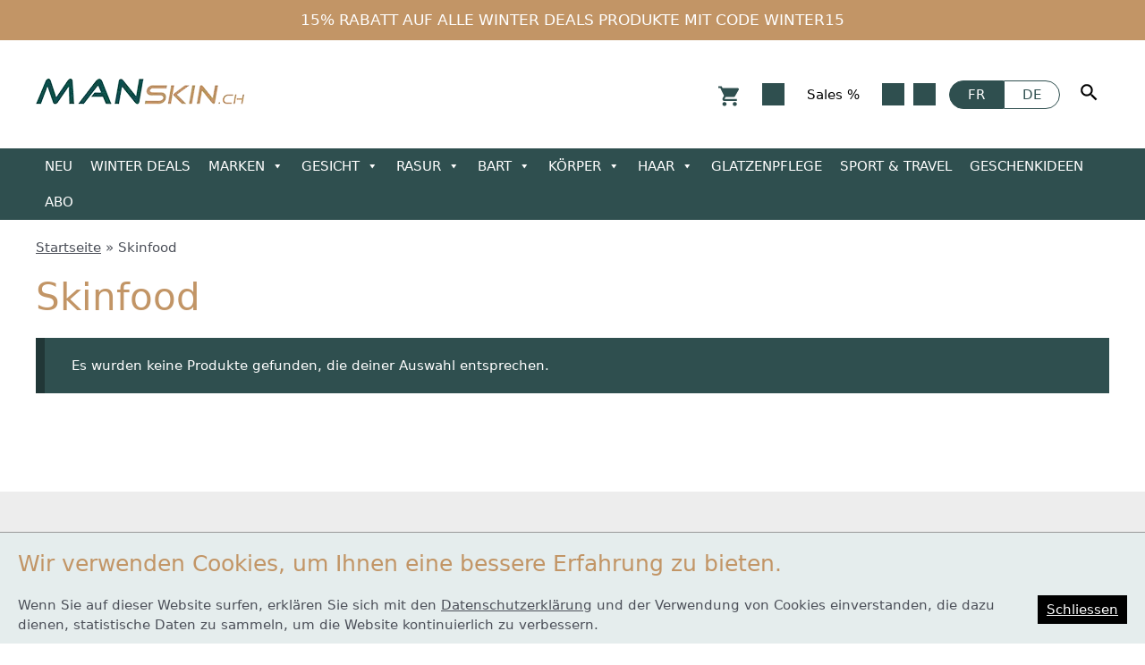

--- FILE ---
content_type: text/html; charset=UTF-8
request_url: https://manskin.ch/hersteller/skinfood/
body_size: 43356
content:
<!DOCTYPE html>
<html lang="de-DE">
<head>
	<meta charset="UTF-8">
	<meta name='robots' content='index, follow, max-image-preview:large, max-snippet:-1, max-video-preview:-1' />
<link rel='preconnect' href='https://www.google-analytics.com' crossorigin>
<link rel='preconnect' href='https://www.googletagmanager.com' crossorigin>

<!-- Google Tag Manager for WordPress by gtm4wp.com -->
<script data-cfasync="false" data-pagespeed-no-defer type="pmdelayedscript" data-no-optimize="1" data-no-defer="1" data-no-minify="1">
	var gtm4wp_datalayer_name = "dataLayer";
	var dataLayer = dataLayer || [];
	const gtm4wp_use_sku_instead = false;
	const gtm4wp_currency = 'CHF';
	const gtm4wp_product_per_impression = 10;
	const gtm4wp_clear_ecommerce = false;
	const gtm4wp_datalayer_max_timeout = 2000;
</script>
<!-- End Google Tag Manager for WordPress by gtm4wp.com --><meta name="viewport" content="width=device-width, initial-scale=1">
	<!-- This site is optimized with the Yoast SEO Premium plugin v26.5 (Yoast SEO v26.5) - https://yoast.com/wordpress/plugins/seo/ -->
	<title>Skinfood Archive | Manskin.ch</title><link rel="preload" href="https://manskin.ch/wp-content/uploads/2024/11/Sapiens-High-Quality-Kopie-scaled.jpg" as="image"><link rel="preload" href="https://manskin.ch/wp-content/uploads/2021/04/cropped-logo_head.png" as="image" imagesrcset="https://manskin.ch/wp-content/uploads/2021/04/cropped-logo_head.png.webp" fetchpriority="high"><link rel="preload" href="https://manskin.ch/wp-content/uploads/2021/04/logo_head.png" as="image" imagesrcset="https://manskin.ch/wp-content/uploads/2021/04/logo_head.png.webp" fetchpriority="high"><link rel="preload" href="https://manskin.ch/wp-content/uploads/2025/06/product_5988411.svg" as="image" fetchpriority="high"><link rel="preload" href="https://manskin.ch/wp-content/themes/astra/assets/css/minified/compatibility/woocommerce/woocommerce.min.css" as="style" onload="this.rel='stylesheet';this.removeAttribute('onload');">
	<link rel="canonical" href="https://manskin.ch/hersteller/skinfood/" />
	<meta property="og:locale" content="de_DE" />
	<meta property="og:type" content="article" />
	<meta property="og:title" content="Skinfood Archive" />
	<meta property="og:url" content="https://manskin.ch/hersteller/skinfood/" />
	<meta property="og:site_name" content="Manskin.ch" />
	<meta name="twitter:card" content="summary_large_image" />
	<script type="application/ld+json" class="yoast-schema-graph">{"@context":"https://schema.org","@graph":[{"@type":"CollectionPage","@id":"https://manskin.ch/hersteller/skinfood/","url":"https://manskin.ch/hersteller/skinfood/","name":"Skinfood Archive | Manskin.ch","isPartOf":{"@id":"https://manskin.ch/#website"},"breadcrumb":{"@id":"https://manskin.ch/hersteller/skinfood/#breadcrumb"},"inLanguage":"de"},{"@type":"BreadcrumbList","@id":"https://manskin.ch/hersteller/skinfood/#breadcrumb","itemListElement":[{"@type":"ListItem","position":1,"name":"Startseite","item":"https://manskin.ch/"},{"@type":"ListItem","position":2,"name":"Skinfood"}]},{"@type":"WebSite","@id":"https://manskin.ch/#website","url":"https://manskin.ch/","name":"Manskin.ch","description":"Qualitätsstarke Männerpflege für den anspruchsvollen Mann","publisher":{"@id":"https://manskin.ch/#organization"},"potentialAction":[{"@type":"SearchAction","target":{"@type":"EntryPoint","urlTemplate":"https://manskin.ch/?s={search_term_string}"},"query-input":{"@type":"PropertyValueSpecification","valueRequired":true,"valueName":"search_term_string"}}],"inLanguage":"de"},{"@type":"Organization","@id":"https://manskin.ch/#organization","name":"Manskin.ch - der Schweizer Onlineshop für qualitätsstarke Männerpflege","url":"https://manskin.ch/","logo":{"@type":"ImageObject","inLanguage":"de","@id":"https://manskin.ch/#/schema/logo/image/","url":"https://manskin.ch/wp-content/uploads/2021/04/cropped-logo_head.png","contentUrl":"https://manskin.ch/wp-content/uploads/2021/04/cropped-logo_head.png","width":235,"height":75,"caption":"Manskin.ch - der Schweizer Onlineshop für qualitätsstarke Männerpflege"},"image":{"@id":"https://manskin.ch/#/schema/logo/image/"},"sameAs":["https://www.facebook.com/manskin.ch","https://www.instagram.com/manskin.ch/"]}]}</script>
	<!-- / Yoast SEO Premium plugin. -->


<link rel='dns-prefetch' href='//static.klaviyo.com' />


<link rel="alternate" type="application/rss+xml" title="Manskin.ch &raquo; Feed" href="https://manskin.ch/feed/" />
<link rel="alternate" type="application/rss+xml" title="Manskin.ch &raquo; Kommentar-Feed" href="https://manskin.ch/comments/feed/" />
<link rel="alternate" type="application/rss+xml" title="Manskin.ch &raquo; Hersteller-Feed für Skinfood" href="https://manskin.ch/hersteller/skinfood/feed/" />
<style id='wp-img-auto-sizes-contain-inline-css'>
img:is([sizes=auto i],[sizes^="auto," i]){contain-intrinsic-size:3000px 1500px}
/*# sourceURL=wp-img-auto-sizes-contain-inline-css */
</style>
<link rel='stylesheet' id='wt-sc-blocks-gift-coupon-editor-css' href='https://manskin.ch/wp-content/plugins/wt-smart-coupon-pro/blocks/build/gift-coupon/index.css?ver=1.0.0' media='all' />
<link rel="stylesheet" id="-css" href="https://manskin.ch/wp-content/cache/perfmatters/manskin.ch/minify/19f3a556b948.style.min.css?ver=3.6.1" media="all">
<style id='wp-emoji-styles-inline-css'>

	img.wp-smiley, img.emoji {
		display: inline !important;
		border: none !important;
		box-shadow: none !important;
		height: 1em !important;
		width: 1em !important;
		margin: 0 0.07em !important;
		vertical-align: -0.1em !important;
		background: none !important;
		padding: 0 !important;
	}
/*# sourceURL=wp-emoji-styles-inline-css */
</style>
<style id='wp-block-library-inline-css'>
:root{--wp-block-synced-color:#7a00df;--wp-block-synced-color--rgb:122,0,223;--wp-bound-block-color:var(--wp-block-synced-color);--wp-editor-canvas-background:#ddd;--wp-admin-theme-color:#007cba;--wp-admin-theme-color--rgb:0,124,186;--wp-admin-theme-color-darker-10:#006ba1;--wp-admin-theme-color-darker-10--rgb:0,107,160.5;--wp-admin-theme-color-darker-20:#005a87;--wp-admin-theme-color-darker-20--rgb:0,90,135;--wp-admin-border-width-focus:2px}@media (min-resolution:192dpi){:root{--wp-admin-border-width-focus:1.5px}}.wp-element-button{cursor:pointer}:root .has-very-light-gray-background-color{background-color:#eee}:root .has-very-dark-gray-background-color{background-color:#313131}:root .has-very-light-gray-color{color:#eee}:root .has-very-dark-gray-color{color:#313131}:root .has-vivid-green-cyan-to-vivid-cyan-blue-gradient-background{background:linear-gradient(135deg,#00d084,#0693e3)}:root .has-purple-crush-gradient-background{background:linear-gradient(135deg,#34e2e4,#4721fb 50%,#ab1dfe)}:root .has-hazy-dawn-gradient-background{background:linear-gradient(135deg,#faaca8,#dad0ec)}:root .has-subdued-olive-gradient-background{background:linear-gradient(135deg,#fafae1,#67a671)}:root .has-atomic-cream-gradient-background{background:linear-gradient(135deg,#fdd79a,#004a59)}:root .has-nightshade-gradient-background{background:linear-gradient(135deg,#330968,#31cdcf)}:root .has-midnight-gradient-background{background:linear-gradient(135deg,#020381,#2874fc)}:root{--wp--preset--font-size--normal:16px;--wp--preset--font-size--huge:42px}.has-regular-font-size{font-size:1em}.has-larger-font-size{font-size:2.625em}.has-normal-font-size{font-size:var(--wp--preset--font-size--normal)}.has-huge-font-size{font-size:var(--wp--preset--font-size--huge)}.has-text-align-center{text-align:center}.has-text-align-left{text-align:left}.has-text-align-right{text-align:right}.has-fit-text{white-space:nowrap!important}#end-resizable-editor-section{display:none}.aligncenter{clear:both}.items-justified-left{justify-content:flex-start}.items-justified-center{justify-content:center}.items-justified-right{justify-content:flex-end}.items-justified-space-between{justify-content:space-between}.screen-reader-text{border:0;clip-path:inset(50%);height:1px;margin:-1px;overflow:hidden;padding:0;position:absolute;width:1px;word-wrap:normal!important}.screen-reader-text:focus{background-color:#ddd;clip-path:none;color:#444;display:block;font-size:1em;height:auto;left:5px;line-height:normal;padding:15px 23px 14px;text-decoration:none;top:5px;width:auto;z-index:100000}html :where(.has-border-color){border-style:solid}html :where([style*=border-top-color]){border-top-style:solid}html :where([style*=border-right-color]){border-right-style:solid}html :where([style*=border-bottom-color]){border-bottom-style:solid}html :where([style*=border-left-color]){border-left-style:solid}html :where([style*=border-width]){border-style:solid}html :where([style*=border-top-width]){border-top-style:solid}html :where([style*=border-right-width]){border-right-style:solid}html :where([style*=border-bottom-width]){border-bottom-style:solid}html :where([style*=border-left-width]){border-left-style:solid}html :where(img[class*=wp-image-]){height:auto;max-width:100%}:where(figure){margin:0 0 1em}html :where(.is-position-sticky){--wp-admin--admin-bar--position-offset:var(--wp-admin--admin-bar--height,0px)}@media screen and (max-width:600px){html :where(.is-position-sticky){--wp-admin--admin-bar--position-offset:0px}}

/*# sourceURL=wp-block-library-inline-css */
</style><style id='wp-block-image-inline-css'>
.wp-block-image>a,.wp-block-image>figure>a{display:inline-block}.wp-block-image img{box-sizing:border-box;height:auto;max-width:100%;vertical-align:bottom}@media not (prefers-reduced-motion){.wp-block-image img.hide{visibility:hidden}.wp-block-image img.show{animation:show-content-image .4s}}.wp-block-image[style*=border-radius] img,.wp-block-image[style*=border-radius]>a{border-radius:inherit}.wp-block-image.has-custom-border img{box-sizing:border-box}.wp-block-image.aligncenter{text-align:center}.wp-block-image.alignfull>a,.wp-block-image.alignwide>a{width:100%}.wp-block-image.alignfull img,.wp-block-image.alignwide img{height:auto;width:100%}.wp-block-image .aligncenter,.wp-block-image .alignleft,.wp-block-image .alignright,.wp-block-image.aligncenter,.wp-block-image.alignleft,.wp-block-image.alignright{display:table}.wp-block-image .aligncenter>figcaption,.wp-block-image .alignleft>figcaption,.wp-block-image .alignright>figcaption,.wp-block-image.aligncenter>figcaption,.wp-block-image.alignleft>figcaption,.wp-block-image.alignright>figcaption{caption-side:bottom;display:table-caption}.wp-block-image .alignleft{float:left;margin:.5em 1em .5em 0}.wp-block-image .alignright{float:right;margin:.5em 0 .5em 1em}.wp-block-image .aligncenter{margin-left:auto;margin-right:auto}.wp-block-image :where(figcaption){margin-bottom:1em;margin-top:.5em}.wp-block-image.is-style-circle-mask img{border-radius:9999px}@supports ((-webkit-mask-image:none) or (mask-image:none)) or (-webkit-mask-image:none){.wp-block-image.is-style-circle-mask img{border-radius:0;-webkit-mask-image:url('data:image/svg+xml;utf8,<svg viewBox="0 0 100 100" xmlns="http://www.w3.org/2000/svg"><circle cx="50" cy="50" r="50"/></svg>');mask-image:url('data:image/svg+xml;utf8,<svg viewBox="0 0 100 100" xmlns="http://www.w3.org/2000/svg"><circle cx="50" cy="50" r="50"/></svg>');mask-mode:alpha;-webkit-mask-position:center;mask-position:center;-webkit-mask-repeat:no-repeat;mask-repeat:no-repeat;-webkit-mask-size:contain;mask-size:contain}}:root :where(.wp-block-image.is-style-rounded img,.wp-block-image .is-style-rounded img){border-radius:9999px}.wp-block-image figure{margin:0}.wp-lightbox-container{display:flex;flex-direction:column;position:relative}.wp-lightbox-container img{cursor:zoom-in}.wp-lightbox-container img:hover+button{opacity:1}.wp-lightbox-container button{align-items:center;backdrop-filter:blur(16px) saturate(180%);background-color:#5a5a5a40;border:none;border-radius:4px;cursor:zoom-in;display:flex;height:20px;justify-content:center;opacity:0;padding:0;position:absolute;right:16px;text-align:center;top:16px;width:20px;z-index:100}@media not (prefers-reduced-motion){.wp-lightbox-container button{transition:opacity .2s ease}}.wp-lightbox-container button:focus-visible{outline:3px auto #5a5a5a40;outline:3px auto -webkit-focus-ring-color;outline-offset:3px}.wp-lightbox-container button:hover{cursor:pointer;opacity:1}.wp-lightbox-container button:focus{opacity:1}.wp-lightbox-container button:focus,.wp-lightbox-container button:hover,.wp-lightbox-container button:not(:hover):not(:active):not(.has-background){background-color:#5a5a5a40;border:none}.wp-lightbox-overlay{box-sizing:border-box;cursor:zoom-out;height:100vh;left:0;overflow:hidden;position:fixed;top:0;visibility:hidden;width:100%;z-index:100000}.wp-lightbox-overlay .close-button{align-items:center;cursor:pointer;display:flex;justify-content:center;min-height:40px;min-width:40px;padding:0;position:absolute;right:calc(env(safe-area-inset-right) + 16px);top:calc(env(safe-area-inset-top) + 16px);z-index:5000000}.wp-lightbox-overlay .close-button:focus,.wp-lightbox-overlay .close-button:hover,.wp-lightbox-overlay .close-button:not(:hover):not(:active):not(.has-background){background:none;border:none}.wp-lightbox-overlay .lightbox-image-container{height:var(--wp--lightbox-container-height);left:50%;overflow:hidden;position:absolute;top:50%;transform:translate(-50%,-50%);transform-origin:top left;width:var(--wp--lightbox-container-width);z-index:9999999999}.wp-lightbox-overlay .wp-block-image{align-items:center;box-sizing:border-box;display:flex;height:100%;justify-content:center;margin:0;position:relative;transform-origin:0 0;width:100%;z-index:3000000}.wp-lightbox-overlay .wp-block-image img{height:var(--wp--lightbox-image-height);min-height:var(--wp--lightbox-image-height);min-width:var(--wp--lightbox-image-width);width:var(--wp--lightbox-image-width)}.wp-lightbox-overlay .wp-block-image figcaption{display:none}.wp-lightbox-overlay button{background:none;border:none}.wp-lightbox-overlay .scrim{background-color:#fff;height:100%;opacity:.9;position:absolute;width:100%;z-index:2000000}.wp-lightbox-overlay.active{visibility:visible}@media not (prefers-reduced-motion){.wp-lightbox-overlay.active{animation:turn-on-visibility .25s both}.wp-lightbox-overlay.active img{animation:turn-on-visibility .35s both}.wp-lightbox-overlay.show-closing-animation:not(.active){animation:turn-off-visibility .35s both}.wp-lightbox-overlay.show-closing-animation:not(.active) img{animation:turn-off-visibility .25s both}.wp-lightbox-overlay.zoom.active{animation:none;opacity:1;visibility:visible}.wp-lightbox-overlay.zoom.active .lightbox-image-container{animation:lightbox-zoom-in .4s}.wp-lightbox-overlay.zoom.active .lightbox-image-container img{animation:none}.wp-lightbox-overlay.zoom.active .scrim{animation:turn-on-visibility .4s forwards}.wp-lightbox-overlay.zoom.show-closing-animation:not(.active){animation:none}.wp-lightbox-overlay.zoom.show-closing-animation:not(.active) .lightbox-image-container{animation:lightbox-zoom-out .4s}.wp-lightbox-overlay.zoom.show-closing-animation:not(.active) .lightbox-image-container img{animation:none}.wp-lightbox-overlay.zoom.show-closing-animation:not(.active) .scrim{animation:turn-off-visibility .4s forwards}}@keyframes show-content-image{0%{visibility:hidden}99%{visibility:hidden}to{visibility:visible}}@keyframes turn-on-visibility{0%{opacity:0}to{opacity:1}}@keyframes turn-off-visibility{0%{opacity:1;visibility:visible}99%{opacity:0;visibility:visible}to{opacity:0;visibility:hidden}}@keyframes lightbox-zoom-in{0%{transform:translate(calc((-100vw + var(--wp--lightbox-scrollbar-width))/2 + var(--wp--lightbox-initial-left-position)),calc(-50vh + var(--wp--lightbox-initial-top-position))) scale(var(--wp--lightbox-scale))}to{transform:translate(-50%,-50%) scale(1)}}@keyframes lightbox-zoom-out{0%{transform:translate(-50%,-50%) scale(1);visibility:visible}99%{visibility:visible}to{transform:translate(calc((-100vw + var(--wp--lightbox-scrollbar-width))/2 + var(--wp--lightbox-initial-left-position)),calc(-50vh + var(--wp--lightbox-initial-top-position))) scale(var(--wp--lightbox-scale));visibility:hidden}}
/*# sourceURL=https://manskin.ch/wp-includes/blocks/image/style.min.css */
</style>
<style id='wp-block-columns-inline-css'>
.wp-block-columns{box-sizing:border-box;display:flex;flex-wrap:wrap!important}@media (min-width:782px){.wp-block-columns{flex-wrap:nowrap!important}}.wp-block-columns{align-items:normal!important}.wp-block-columns.are-vertically-aligned-top{align-items:flex-start}.wp-block-columns.are-vertically-aligned-center{align-items:center}.wp-block-columns.are-vertically-aligned-bottom{align-items:flex-end}@media (max-width:781px){.wp-block-columns:not(.is-not-stacked-on-mobile)>.wp-block-column{flex-basis:100%!important}}@media (min-width:782px){.wp-block-columns:not(.is-not-stacked-on-mobile)>.wp-block-column{flex-basis:0;flex-grow:1}.wp-block-columns:not(.is-not-stacked-on-mobile)>.wp-block-column[style*=flex-basis]{flex-grow:0}}.wp-block-columns.is-not-stacked-on-mobile{flex-wrap:nowrap!important}.wp-block-columns.is-not-stacked-on-mobile>.wp-block-column{flex-basis:0;flex-grow:1}.wp-block-columns.is-not-stacked-on-mobile>.wp-block-column[style*=flex-basis]{flex-grow:0}:where(.wp-block-columns){margin-bottom:1.75em}:where(.wp-block-columns.has-background){padding:1.25em 2.375em}.wp-block-column{flex-grow:1;min-width:0;overflow-wrap:break-word;word-break:break-word}.wp-block-column.is-vertically-aligned-top{align-self:flex-start}.wp-block-column.is-vertically-aligned-center{align-self:center}.wp-block-column.is-vertically-aligned-bottom{align-self:flex-end}.wp-block-column.is-vertically-aligned-stretch{align-self:stretch}.wp-block-column.is-vertically-aligned-bottom,.wp-block-column.is-vertically-aligned-center,.wp-block-column.is-vertically-aligned-top{width:100%}
/*# sourceURL=https://manskin.ch/wp-includes/blocks/columns/style.min.css */
</style>
<style id='wp-block-group-inline-css'>
.wp-block-group{box-sizing:border-box}:where(.wp-block-group.wp-block-group-is-layout-constrained){position:relative}
/*# sourceURL=https://manskin.ch/wp-includes/blocks/group/style.min.css */
</style>
<style id='wp-block-paragraph-inline-css'>
.is-small-text{font-size:.875em}.is-regular-text{font-size:1em}.is-large-text{font-size:2.25em}.is-larger-text{font-size:3em}.has-drop-cap:not(:focus):first-letter{float:left;font-size:8.4em;font-style:normal;font-weight:100;line-height:.68;margin:.05em .1em 0 0;text-transform:uppercase}body.rtl .has-drop-cap:not(:focus):first-letter{float:none;margin-left:.1em}p.has-drop-cap.has-background{overflow:hidden}:root :where(p.has-background){padding:1.25em 2.375em}:where(p.has-text-color:not(.has-link-color)) a{color:inherit}p.has-text-align-left[style*="writing-mode:vertical-lr"],p.has-text-align-right[style*="writing-mode:vertical-rl"]{rotate:180deg}
/*# sourceURL=https://manskin.ch/wp-includes/blocks/paragraph/style.min.css */
</style>
<link rel='stylesheet' id='wc-blocks-style-css' href='https://manskin.ch/wp-content/plugins/woocommerce/assets/client/blocks/wc-blocks.css?ver=wc-10.3.7' media='all' />
<style id='global-styles-inline-css'>
:root{--wp--preset--aspect-ratio--square: 1;--wp--preset--aspect-ratio--4-3: 4/3;--wp--preset--aspect-ratio--3-4: 3/4;--wp--preset--aspect-ratio--3-2: 3/2;--wp--preset--aspect-ratio--2-3: 2/3;--wp--preset--aspect-ratio--16-9: 16/9;--wp--preset--aspect-ratio--9-16: 9/16;--wp--preset--color--black: #000000;--wp--preset--color--cyan-bluish-gray: #abb8c3;--wp--preset--color--white: #ffffff;--wp--preset--color--pale-pink: #f78da7;--wp--preset--color--vivid-red: #cf2e2e;--wp--preset--color--luminous-vivid-orange: #ff6900;--wp--preset--color--luminous-vivid-amber: #fcb900;--wp--preset--color--light-green-cyan: #7bdcb5;--wp--preset--color--vivid-green-cyan: #00d084;--wp--preset--color--pale-cyan-blue: #8ed1fc;--wp--preset--color--vivid-cyan-blue: #0693e3;--wp--preset--color--vivid-purple: #9b51e0;--wp--preset--color--rblack: #000;--wp--preset--color--rwhite: #fff;--wp--preset--color--rgreen: #2f4f4f;--wp--preset--color--rborwn: #c29566;--wp--preset--color--rdark: #383838;--wp--preset--gradient--vivid-cyan-blue-to-vivid-purple: linear-gradient(135deg,rgb(6,147,227) 0%,rgb(155,81,224) 100%);--wp--preset--gradient--light-green-cyan-to-vivid-green-cyan: linear-gradient(135deg,rgb(122,220,180) 0%,rgb(0,208,130) 100%);--wp--preset--gradient--luminous-vivid-amber-to-luminous-vivid-orange: linear-gradient(135deg,rgb(252,185,0) 0%,rgb(255,105,0) 100%);--wp--preset--gradient--luminous-vivid-orange-to-vivid-red: linear-gradient(135deg,rgb(255,105,0) 0%,rgb(207,46,46) 100%);--wp--preset--gradient--very-light-gray-to-cyan-bluish-gray: linear-gradient(135deg,rgb(238,238,238) 0%,rgb(169,184,195) 100%);--wp--preset--gradient--cool-to-warm-spectrum: linear-gradient(135deg,rgb(74,234,220) 0%,rgb(151,120,209) 20%,rgb(207,42,186) 40%,rgb(238,44,130) 60%,rgb(251,105,98) 80%,rgb(254,248,76) 100%);--wp--preset--gradient--blush-light-purple: linear-gradient(135deg,rgb(255,206,236) 0%,rgb(152,150,240) 100%);--wp--preset--gradient--blush-bordeaux: linear-gradient(135deg,rgb(254,205,165) 0%,rgb(254,45,45) 50%,rgb(107,0,62) 100%);--wp--preset--gradient--luminous-dusk: linear-gradient(135deg,rgb(255,203,112) 0%,rgb(199,81,192) 50%,rgb(65,88,208) 100%);--wp--preset--gradient--pale-ocean: linear-gradient(135deg,rgb(255,245,203) 0%,rgb(182,227,212) 50%,rgb(51,167,181) 100%);--wp--preset--gradient--electric-grass: linear-gradient(135deg,rgb(202,248,128) 0%,rgb(113,206,126) 100%);--wp--preset--gradient--midnight: linear-gradient(135deg,rgb(2,3,129) 0%,rgb(40,116,252) 100%);--wp--preset--font-size--small: 13px;--wp--preset--font-size--medium: 20px;--wp--preset--font-size--large: 36px;--wp--preset--font-size--x-large: 42px;--wp--preset--spacing--20: 0.44rem;--wp--preset--spacing--30: 0.67rem;--wp--preset--spacing--40: 1rem;--wp--preset--spacing--50: 1.5rem;--wp--preset--spacing--60: 2.25rem;--wp--preset--spacing--70: 3.38rem;--wp--preset--spacing--80: 5.06rem;--wp--preset--shadow--natural: 6px 6px 9px rgba(0, 0, 0, 0.2);--wp--preset--shadow--deep: 12px 12px 50px rgba(0, 0, 0, 0.4);--wp--preset--shadow--sharp: 6px 6px 0px rgba(0, 0, 0, 0.2);--wp--preset--shadow--outlined: 6px 6px 0px -3px rgb(255, 255, 255), 6px 6px rgb(0, 0, 0);--wp--preset--shadow--crisp: 6px 6px 0px rgb(0, 0, 0);}:where(.is-layout-flex){gap: 0.5em;}:where(.is-layout-grid){gap: 0.5em;}body .is-layout-flex{display: flex;}.is-layout-flex{flex-wrap: wrap;align-items: center;}.is-layout-flex > :is(*, div){margin: 0;}body .is-layout-grid{display: grid;}.is-layout-grid > :is(*, div){margin: 0;}:where(.wp-block-columns.is-layout-flex){gap: 2em;}:where(.wp-block-columns.is-layout-grid){gap: 2em;}:where(.wp-block-post-template.is-layout-flex){gap: 1.25em;}:where(.wp-block-post-template.is-layout-grid){gap: 1.25em;}.has-black-color{color: var(--wp--preset--color--black) !important;}.has-cyan-bluish-gray-color{color: var(--wp--preset--color--cyan-bluish-gray) !important;}.has-white-color{color: var(--wp--preset--color--white) !important;}.has-pale-pink-color{color: var(--wp--preset--color--pale-pink) !important;}.has-vivid-red-color{color: var(--wp--preset--color--vivid-red) !important;}.has-luminous-vivid-orange-color{color: var(--wp--preset--color--luminous-vivid-orange) !important;}.has-luminous-vivid-amber-color{color: var(--wp--preset--color--luminous-vivid-amber) !important;}.has-light-green-cyan-color{color: var(--wp--preset--color--light-green-cyan) !important;}.has-vivid-green-cyan-color{color: var(--wp--preset--color--vivid-green-cyan) !important;}.has-pale-cyan-blue-color{color: var(--wp--preset--color--pale-cyan-blue) !important;}.has-vivid-cyan-blue-color{color: var(--wp--preset--color--vivid-cyan-blue) !important;}.has-vivid-purple-color{color: var(--wp--preset--color--vivid-purple) !important;}.has-black-background-color{background-color: var(--wp--preset--color--black) !important;}.has-cyan-bluish-gray-background-color{background-color: var(--wp--preset--color--cyan-bluish-gray) !important;}.has-white-background-color{background-color: var(--wp--preset--color--white) !important;}.has-pale-pink-background-color{background-color: var(--wp--preset--color--pale-pink) !important;}.has-vivid-red-background-color{background-color: var(--wp--preset--color--vivid-red) !important;}.has-luminous-vivid-orange-background-color{background-color: var(--wp--preset--color--luminous-vivid-orange) !important;}.has-luminous-vivid-amber-background-color{background-color: var(--wp--preset--color--luminous-vivid-amber) !important;}.has-light-green-cyan-background-color{background-color: var(--wp--preset--color--light-green-cyan) !important;}.has-vivid-green-cyan-background-color{background-color: var(--wp--preset--color--vivid-green-cyan) !important;}.has-pale-cyan-blue-background-color{background-color: var(--wp--preset--color--pale-cyan-blue) !important;}.has-vivid-cyan-blue-background-color{background-color: var(--wp--preset--color--vivid-cyan-blue) !important;}.has-vivid-purple-background-color{background-color: var(--wp--preset--color--vivid-purple) !important;}.has-black-border-color{border-color: var(--wp--preset--color--black) !important;}.has-cyan-bluish-gray-border-color{border-color: var(--wp--preset--color--cyan-bluish-gray) !important;}.has-white-border-color{border-color: var(--wp--preset--color--white) !important;}.has-pale-pink-border-color{border-color: var(--wp--preset--color--pale-pink) !important;}.has-vivid-red-border-color{border-color: var(--wp--preset--color--vivid-red) !important;}.has-luminous-vivid-orange-border-color{border-color: var(--wp--preset--color--luminous-vivid-orange) !important;}.has-luminous-vivid-amber-border-color{border-color: var(--wp--preset--color--luminous-vivid-amber) !important;}.has-light-green-cyan-border-color{border-color: var(--wp--preset--color--light-green-cyan) !important;}.has-vivid-green-cyan-border-color{border-color: var(--wp--preset--color--vivid-green-cyan) !important;}.has-pale-cyan-blue-border-color{border-color: var(--wp--preset--color--pale-cyan-blue) !important;}.has-vivid-cyan-blue-border-color{border-color: var(--wp--preset--color--vivid-cyan-blue) !important;}.has-vivid-purple-border-color{border-color: var(--wp--preset--color--vivid-purple) !important;}.has-vivid-cyan-blue-to-vivid-purple-gradient-background{background: var(--wp--preset--gradient--vivid-cyan-blue-to-vivid-purple) !important;}.has-light-green-cyan-to-vivid-green-cyan-gradient-background{background: var(--wp--preset--gradient--light-green-cyan-to-vivid-green-cyan) !important;}.has-luminous-vivid-amber-to-luminous-vivid-orange-gradient-background{background: var(--wp--preset--gradient--luminous-vivid-amber-to-luminous-vivid-orange) !important;}.has-luminous-vivid-orange-to-vivid-red-gradient-background{background: var(--wp--preset--gradient--luminous-vivid-orange-to-vivid-red) !important;}.has-very-light-gray-to-cyan-bluish-gray-gradient-background{background: var(--wp--preset--gradient--very-light-gray-to-cyan-bluish-gray) !important;}.has-cool-to-warm-spectrum-gradient-background{background: var(--wp--preset--gradient--cool-to-warm-spectrum) !important;}.has-blush-light-purple-gradient-background{background: var(--wp--preset--gradient--blush-light-purple) !important;}.has-blush-bordeaux-gradient-background{background: var(--wp--preset--gradient--blush-bordeaux) !important;}.has-luminous-dusk-gradient-background{background: var(--wp--preset--gradient--luminous-dusk) !important;}.has-pale-ocean-gradient-background{background: var(--wp--preset--gradient--pale-ocean) !important;}.has-electric-grass-gradient-background{background: var(--wp--preset--gradient--electric-grass) !important;}.has-midnight-gradient-background{background: var(--wp--preset--gradient--midnight) !important;}.has-small-font-size{font-size: var(--wp--preset--font-size--small) !important;}.has-medium-font-size{font-size: var(--wp--preset--font-size--medium) !important;}.has-large-font-size{font-size: var(--wp--preset--font-size--large) !important;}.has-x-large-font-size{font-size: var(--wp--preset--font-size--x-large) !important;}
:where(.wp-block-columns.is-layout-flex){gap: 2em;}:where(.wp-block-columns.is-layout-grid){gap: 2em;}
/*# sourceURL=global-styles-inline-css */
</style>
<style id='core-block-supports-inline-css'>
.wp-elements-6a15b904799726a3e100fd02d267ff7a a:where(:not(.wp-element-button)){color:var(--wp--preset--color--rgreen);}.wp-elements-7ffbdb8e9124f6be0d78c6bce0f81555 a:where(:not(.wp-element-button)){color:var(--wp--preset--color--rgreen);}.wp-elements-b2f90b30d3a64551e72f29d71954d564 a:where(:not(.wp-element-button)){color:var(--wp--preset--color--rgreen);}.wp-elements-50bf4970ac9de25ab92a9a47b6a56585 a:where(:not(.wp-element-button)){color:var(--wp--preset--color--rgreen);}.wp-container-core-columns-is-layout-9d6595d7{flex-wrap:nowrap;}.wp-elements-acce41996637968b2d98d68c4146ed76 a:where(:not(.wp-element-button)){color:var(--wp--preset--color--rgreen);}.wp-container-core-group-is-layout-94bc23d7{flex-wrap:nowrap;justify-content:center;}.wp-container-core-group-is-layout-ad2f72ca{flex-wrap:nowrap;}.wp-container-core-group-is-layout-64b26803{justify-content:center;}
/*# sourceURL=core-block-supports-inline-css */
</style>

<style id='classic-theme-styles-inline-css'>
/*! This file is auto-generated */
.wp-block-button__link{color:#fff;background-color:#32373c;border-radius:9999px;box-shadow:none;text-decoration:none;padding:calc(.667em + 2px) calc(1.333em + 2px);font-size:1.125em}.wp-block-file__button{background:#32373c;color:#fff;text-decoration:none}
/*# sourceURL=/wp-includes/css/classic-themes.min.css */
</style>
<link rel="stylesheet" id="survey-maker-css" href="https://manskin.ch/wp-content/cache/perfmatters/manskin.ch/minify/94a7c39a3c6a.survey-maker-public.min.css?ver=30.2.0" media="all">
<link rel='stylesheet' id='wcml-dropdown-0-css' href='//manskin.ch/wp-content/plugins/woocommerce-multilingual/templates/currency-switchers/legacy-dropdown/style.css?ver=5.5.3.1' media='all' />
<link rel='stylesheet' id='woocommerce-layout-css' href='https://manskin.ch/wp-content/plugins/woocommerce/assets/css/woocommerce-layout.css?ver=10.3.7' media='all' />
<link rel='stylesheet' id='woocommerce-smallscreen-css' href='https://manskin.ch/wp-content/plugins/woocommerce/assets/css/woocommerce-smallscreen.css?ver=10.3.7' media='only screen and (max-width: 768px)' />
<link rel='stylesheet' id='woocommerce-general-css' href='https://manskin.ch/wp-content/plugins/woocommerce/assets/css/woocommerce.css?ver=10.3.7' media='all' />
<style id='woocommerce-inline-inline-css'>
.woocommerce form .form-row .required { visibility: visible; }
/*# sourceURL=woocommerce-inline-inline-css */
</style>
<link rel="stylesheet" id="wt-smart-coupon-for-woo_bogo-css" href="https://manskin.ch/wp-content/cache/perfmatters/manskin.ch/minify/707191811b3c.style.min.css?ver=3.6.1" media="all">
<link rel="stylesheet" id="wt-smart-coupon-for-woo-css" href="https://manskin.ch/wp-content/cache/perfmatters/manskin.ch/minify/b53752f166a0.wt-smart-coupon-public.min.css?ver=3.6.1" media="all">
<link rel='stylesheet' id='dashicons-css' href='https://manskin.ch/wp-includes/css/dashicons.min.css?ver=6.9' media='all' />
<link rel='stylesheet' id='wpml-menu-item-0-css' href='https://manskin.ch/wp-content/plugins/sitepress-multilingual-cms/templates/language-switchers/menu-item/style.min.css?ver=1' media='all' />
<link rel="stylesheet" id="wishlist-webtoffee-css" href="https://manskin.ch/wp-content/cache/perfmatters/manskin.ch/minify/2678f9dac31a.wishlist-webtoffee-public.min.css?ver=2.1.6" media="all">
<link rel="stylesheet" id="megamenu-css" href="https://manskin.ch/wp-content/cache/perfmatters/manskin.ch/minify/33fa31b3053b.style_de.min.css?ver=94ed1c" media="all">
<link rel='stylesheet' id='hint-css' href='https://manskin.ch/wp-content/plugins/woo-fly-cart/assets/hint/hint.min.css?ver=6.9' media='all' />
<link rel='stylesheet' id='perfect-scrollbar-css' href='https://manskin.ch/wp-content/plugins/woo-fly-cart/assets/perfect-scrollbar/css/perfect-scrollbar.min.css?ver=6.9' media='all' />
<link rel="stylesheet" id="perfect-scrollbar-wpc-css" href="https://manskin.ch/wp-content/cache/perfmatters/manskin.ch/minify/a63661c87c52.custom-theme.min.css?ver=6.9" media="all">
<link rel="stylesheet" id="woofc-fonts-css" href="https://manskin.ch/wp-content/cache/perfmatters/manskin.ch/minify/9f833322b96b.fonts.min.css?ver=6.9" media="all">
<link rel="stylesheet" id="woofc-frontend-css" href="https://manskin.ch/wp-content/cache/perfmatters/manskin.ch/minify/24bc5d60840f.frontend.min.css?ver=5.9.8" media="all">
<style id='woofc-frontend-inline-css'>
.woofc-area.woofc-style-01 .woofc-inner, .woofc-area.woofc-style-03 .woofc-inner, .woofc-area.woofc-style-02 .woofc-area-bot .woofc-action .woofc-action-inner > div a:hover, .woofc-area.woofc-style-04 .woofc-area-bot .woofc-action .woofc-action-inner > div a:hover {
                            background-color: #cc6055;
                        }

                        .woofc-area.woofc-style-01 .woofc-area-bot .woofc-action .woofc-action-inner > div a, .woofc-area.woofc-style-02 .woofc-area-bot .woofc-action .woofc-action-inner > div a, .woofc-area.woofc-style-03 .woofc-area-bot .woofc-action .woofc-action-inner > div a, .woofc-area.woofc-style-04 .woofc-area-bot .woofc-action .woofc-action-inner > div a {
                            outline: none;
                            color: #cc6055;
                        }

                        .woofc-area.woofc-style-02 .woofc-area-bot .woofc-action .woofc-action-inner > div a, .woofc-area.woofc-style-04 .woofc-area-bot .woofc-action .woofc-action-inner > div a {
                            border-color: #cc6055;
                        }

                        .woofc-area.woofc-style-05 .woofc-inner{
                            background-color: #cc6055;
                            background-image: url('');
                            background-size: cover;
                            background-position: center;
                            background-repeat: no-repeat;
                        }
                        
                        .woofc-count span {
                            background-color: #cc6055;
                        }
/*# sourceURL=woofc-frontend-inline-css */
</style>
<link rel='stylesheet' id='brands-styles-css' href='https://manskin.ch/wp-content/plugins/woocommerce/assets/css/brands.css?ver=10.3.7' media='all' />
<link rel="stylesheet" id="wcsatt-css-css" href="https://manskin.ch/wp-content/plugins/woocommerce-all-products-for-subscriptions/assets/css/frontend/woocommerce.css?ver=6.1.0" media="all" fetchpriority="high">
<link rel="stylesheet" id="manskin-search-menu-css" href="https://manskin.ch/wp-content/cache/perfmatters/manskin.ch/minify/c1eb947fe573.search-menu.min.css?ver=1769458037" media="all">
<link rel='stylesheet' id='generate-widget-areas-css' href='https://manskin.ch/wp-content/themes/generatepress/assets/css/components/widget-areas.min.css?ver=3.6.1' media='all' />
<link rel='stylesheet' id='generate-style-css' href='https://manskin.ch/wp-content/themes/generatepress/assets/css/main.min.css?ver=3.6.1' media='all' />
<style id='generate-style-inline-css'>
body{background-color:var(--base-3);color:var(--contrast);}a{color:var(--accent);}a{text-decoration:underline;}.entry-title a, .site-branding a, a.button, .wp-block-button__link, .main-navigation a{text-decoration:none;}a:hover, a:focus, a:active{color:var(--contrast);}.grid-container{max-width:1320px;}.wp-block-group__inner-container{max-width:1320px;margin-left:auto;margin-right:auto;}@media (max-width: 1024px) and (min-width: 1025px){.inside-header{display:flex;flex-direction:column;align-items:center;}.site-logo, .site-branding{margin-bottom:1.5em;}#site-navigation{margin:0 auto;}.header-widget{margin-top:1.5em;}}:root{--rblack:#000;--rwhite:#fff;--rgreen:#2f4f4f;--rborwn:#c29566;--rdark:#383838;}:root .has-rblack-color{color:var(--rblack);}:root .has-rblack-background-color{background-color:var(--rblack);}:root .has-rwhite-color{color:var(--rwhite);}:root .has-rwhite-background-color{background-color:var(--rwhite);}:root .has-rgreen-color{color:var(--rgreen);}:root .has-rgreen-background-color{background-color:var(--rgreen);}:root .has-rborwn-color{color:var(--rborwn);}:root .has-rborwn-background-color{background-color:var(--rborwn);}:root .has-rdark-color{color:var(--rdark);}:root .has-rdark-background-color{background-color:var(--rdark);}.top-bar{background-color:var(--rborwn);color:#ffffff;}.top-bar a{color:#ffffff;}.top-bar a:hover{color:#303030;}.site-header{background-color:var(--rwhite);}.main-title a,.main-title a:hover{color:var(--contrast);}.site-description{color:var(--contrast-2);}.mobile-menu-control-wrapper .menu-toggle,.mobile-menu-control-wrapper .menu-toggle:hover,.mobile-menu-control-wrapper .menu-toggle:focus,.has-inline-mobile-toggle #site-navigation.toggled{background-color:rgba(0, 0, 0, 0.02);}.main-navigation,.main-navigation ul ul{background-color:var(--rwhite);}.main-navigation .main-nav ul li a, .main-navigation .menu-toggle, .main-navigation .menu-bar-items{color:var(--rblack);}.main-navigation .main-nav ul li:not([class*="current-menu-"]):hover > a, .main-navigation .main-nav ul li:not([class*="current-menu-"]):focus > a, .main-navigation .main-nav ul li.sfHover:not([class*="current-menu-"]) > a, .main-navigation .menu-bar-item:hover > a, .main-navigation .menu-bar-item.sfHover > a{color:var(--accent);}button.menu-toggle:hover,button.menu-toggle:focus{color:var(--rblack);}.main-navigation .main-nav ul li[class*="current-menu-"] > a{color:var(--accent);}.navigation-search input[type="search"],.navigation-search input[type="search"]:active, .navigation-search input[type="search"]:focus, .main-navigation .main-nav ul li.search-item.active > a, .main-navigation .menu-bar-items .search-item.active > a{color:var(--accent);}.main-navigation ul ul{background-color:var(--base);}.separate-containers .inside-article, .separate-containers .comments-area, .separate-containers .page-header, .one-container .container, .separate-containers .paging-navigation, .inside-page-header{background-color:var(--base-3);}.entry-title a{color:var(--contrast);}.entry-title a:hover{color:var(--contrast-2);}.entry-meta{color:var(--contrast-2);}.sidebar .widget{background-color:var(--base-3);}.footer-widgets{color:var(--rwhite);background-color:var(--rgreen);}.footer-widgets a{color:var(--rwhite);}.footer-widgets a:hover{color:var(--rborwn);}.site-info{background-color:var(--base-3);}input[type="text"],input[type="email"],input[type="url"],input[type="password"],input[type="search"],input[type="tel"],input[type="number"],textarea,select{color:var(--contrast);background-color:var(--base-2);border-color:var(--base);}input[type="text"]:focus,input[type="email"]:focus,input[type="url"]:focus,input[type="password"]:focus,input[type="search"]:focus,input[type="tel"]:focus,input[type="number"]:focus,textarea:focus,select:focus{color:var(--contrast);background-color:var(--base-2);border-color:var(--contrast-3);}button,html input[type="button"],input[type="reset"],input[type="submit"],a.button,a.wp-block-button__link:not(.has-background){color:#ffffff;background-color:var(--rgreen);}button:hover,html input[type="button"]:hover,input[type="reset"]:hover,input[type="submit"]:hover,a.button:hover,button:focus,html input[type="button"]:focus,input[type="reset"]:focus,input[type="submit"]:focus,a.button:focus,a.wp-block-button__link:not(.has-background):active,a.wp-block-button__link:not(.has-background):focus,a.wp-block-button__link:not(.has-background):hover{color:#ffffff;background-color:var(--rborwn);}a.generate-back-to-top{background-color:rgba( 0,0,0,0.4 );color:#ffffff;}a.generate-back-to-top:hover,a.generate-back-to-top:focus{background-color:rgba( 0,0,0,0.6 );color:#ffffff;}:root{--gp-search-modal-bg-color:var(--base-3);--gp-search-modal-text-color:var(--contrast);--gp-search-modal-overlay-bg-color:rgba(0,0,0,0.2);}@media (max-width: 1024px){.main-navigation .menu-bar-item:hover > a, .main-navigation .menu-bar-item.sfHover > a{background:none;color:var(--rblack);}}.nav-below-header .main-navigation .inside-navigation.grid-container, .nav-above-header .main-navigation .inside-navigation.grid-container{padding:0px 20px 0px 20px;}.site-main .wp-block-group__inner-container{padding:40px;}.separate-containers .paging-navigation{padding-top:20px;padding-bottom:20px;}.entry-content .alignwide, body:not(.no-sidebar) .entry-content .alignfull{margin-left:-40px;width:calc(100% + 80px);max-width:calc(100% + 80px);}.main-navigation .main-nav ul li a,.menu-toggle,.main-navigation .menu-bar-item > a{line-height:30px;}.navigation-search input[type="search"]{height:30px;}.rtl .menu-item-has-children .dropdown-menu-toggle{padding-left:20px;}.rtl .main-navigation .main-nav ul li.menu-item-has-children > a{padding-right:20px;}@media (max-width:768px){.separate-containers .inside-article, .separate-containers .comments-area, .separate-containers .page-header, .separate-containers .paging-navigation, .one-container .site-content, .inside-page-header{padding:30px;}.site-main .wp-block-group__inner-container{padding:30px;}.inside-top-bar{padding-right:30px;padding-left:30px;}.inside-header{padding-right:30px;padding-left:30px;}.widget-area .widget{padding-top:30px;padding-right:30px;padding-bottom:30px;padding-left:30px;}.footer-widgets-container{padding-top:30px;padding-right:30px;padding-bottom:30px;padding-left:30px;}.inside-site-info{padding-right:30px;padding-left:30px;}.entry-content .alignwide, body:not(.no-sidebar) .entry-content .alignfull{margin-left:-30px;width:calc(100% + 60px);max-width:calc(100% + 60px);}.one-container .site-main .paging-navigation{margin-bottom:20px;}}/* End cached CSS */.is-right-sidebar{width:30%;}.is-left-sidebar{width:30%;}.site-content .content-area{width:100%;}@media (max-width: 1024px){.main-navigation .menu-toggle,.sidebar-nav-mobile:not(#sticky-placeholder){display:block;}.main-navigation ul,.gen-sidebar-nav,.main-navigation:not(.slideout-navigation):not(.toggled) .main-nav > ul,.has-inline-mobile-toggle #site-navigation .inside-navigation > *:not(.navigation-search):not(.main-nav){display:none;}.nav-align-right .inside-navigation,.nav-align-center .inside-navigation{justify-content:space-between;}.has-inline-mobile-toggle .mobile-menu-control-wrapper{display:flex;flex-wrap:wrap;}.has-inline-mobile-toggle .inside-header{flex-direction:row;text-align:left;flex-wrap:wrap;}.has-inline-mobile-toggle .header-widget,.has-inline-mobile-toggle #site-navigation{flex-basis:100%;}.nav-float-left .has-inline-mobile-toggle #site-navigation{order:10;}}
.dynamic-author-image-rounded{border-radius:100%;}.dynamic-featured-image, .dynamic-author-image{vertical-align:middle;}.one-container.blog .dynamic-content-template:not(:last-child), .one-container.archive .dynamic-content-template:not(:last-child){padding-bottom:0px;}.dynamic-entry-excerpt > p:last-child{margin-bottom:0px;}
.main-navigation .main-nav ul li a,.menu-toggle,.main-navigation .menu-bar-item > a{transition: line-height 300ms ease}.sticky-enabled .gen-sidebar-nav.is_stuck .main-navigation {margin-bottom: 0px;}.sticky-enabled .gen-sidebar-nav.is_stuck {z-index: 500;}.sticky-enabled .main-navigation.is_stuck {box-shadow: 0 2px 2px -2px rgba(0, 0, 0, .2);}.navigation-stick:not(.gen-sidebar-nav) {left: 0;right: 0;width: 100% !important;}@media (max-width: 1024px){#sticky-placeholder{height:0;overflow:hidden;}.has-inline-mobile-toggle #site-navigation.toggled{margin-top:0;}.has-inline-mobile-menu #site-navigation.toggled .main-nav > ul{top:1.5em;}}.nav-float-right .navigation-stick {width: 100% !important;left: 0;}.nav-float-right .navigation-stick .navigation-branding {margin-right: auto;}.main-navigation.has-sticky-branding:not(.grid-container) .inside-navigation:not(.grid-container) .navigation-branding{margin-left: 10px;}.main-navigation.navigation-stick.has-sticky-branding .inside-navigation.grid-container{padding-left:40px;padding-right:40px;}@media (max-width:768px){.main-navigation.navigation-stick.has-sticky-branding .inside-navigation.grid-container{padding-left:0;padding-right:0;}}
/*# sourceURL=generate-style-inline-css */
</style>
<link rel='stylesheet' id='generate-child-css' href='https://manskin.ch/wp-content/themes/manskin/style.css?ver=1752247006' media='all' />
<link rel='stylesheet' id='pwb-styles-frontend-css' href='https://manskin.ch/wp-content/plugins/perfect-woocommerce-brands/build/frontend/css/style.css?ver=3.6.7' media='all' />
<link rel='stylesheet' id='woocommerce-gzd-layout-css' href='https://manskin.ch/wp-content/plugins/woocommerce-germanized/build/static/layout-styles.css?ver=3.20.4' media='all' />
<style id='woocommerce-gzd-layout-inline-css'>
.woocommerce-checkout .shop_table { background-color: #eeeeee; } .product p.deposit-packaging-type { font-size: 1.25em !important; } p.woocommerce-shipping-destination { display: none; }
                .wc-gzd-nutri-score-value-a {
                    background: url(https://manskin.ch/wp-content/plugins/woocommerce-germanized/assets/images/nutri-score-a.svg) no-repeat;
                }
                .wc-gzd-nutri-score-value-b {
                    background: url(https://manskin.ch/wp-content/plugins/woocommerce-germanized/assets/images/nutri-score-b.svg) no-repeat;
                }
                .wc-gzd-nutri-score-value-c {
                    background: url(https://manskin.ch/wp-content/plugins/woocommerce-germanized/assets/images/nutri-score-c.svg) no-repeat;
                }
                .wc-gzd-nutri-score-value-d {
                    background: url(https://manskin.ch/wp-content/plugins/woocommerce-germanized/assets/images/nutri-score-d.svg) no-repeat;
                }
                .wc-gzd-nutri-score-value-e {
                    background: url(https://manskin.ch/wp-content/plugins/woocommerce-germanized/assets/images/nutri-score-e.svg) no-repeat;
                }
            
/*# sourceURL=woocommerce-gzd-layout-inline-css */
</style>
<link rel='stylesheet' id='css-twint-woocommerce-extension-main-css' href='https://manskin.ch/wp-content/plugins/twint-woocommerce-extension/dist/frontend.css?ver=1.6.9' media='all' />
<link rel='stylesheet' id='generate-secondary-nav-css' href='https://manskin.ch/wp-content/plugins/gp-premium/secondary-nav/functions/css/main.min.css?ver=2.5.5' media='all' />
<style id='generate-secondary-nav-inline-css'>
.secondary-navigation{background-color:var(--rgreen);}.secondary-nav-below-header .secondary-navigation .inside-navigation.grid-container, .secondary-nav-above-header .secondary-navigation .inside-navigation.grid-container{padding:0px 20px 0px 20px;}.secondary-navigation .main-nav ul li a,.secondary-navigation .menu-toggle,.secondary-menu-bar-items .menu-bar-item > a{color:var(--rwhite);}.secondary-navigation .secondary-menu-bar-items{color:var(--rwhite);}button.secondary-menu-toggle:hover,button.secondary-menu-toggle:focus{color:var(--rwhite);}.widget-area .secondary-navigation{margin-bottom:20px;}.secondary-navigation ul ul{background-color:#303030;top:auto;}.secondary-navigation .main-nav ul ul li a{color:#ffffff;}.secondary-navigation .main-nav ul li:not([class*="current-menu-"]):hover > a, .secondary-navigation .main-nav ul li:not([class*="current-menu-"]):focus > a, .secondary-navigation .main-nav ul li.sfHover:not([class*="current-menu-"]) > a, .secondary-menu-bar-items .menu-bar-item:hover > a{color:var(--rwhite);}.secondary-navigation .main-nav ul ul li:not([class*="current-menu-"]):hover > a,.secondary-navigation .main-nav ul ul li:not([class*="current-menu-"]):focus > a,.secondary-navigation .main-nav ul ul li.sfHover:not([class*="current-menu-"]) > a{color:#ffffff;background-color:#474747;}.secondary-navigation .main-nav ul li[class*="current-menu-"] > a{color:#222222;background-color:var(--rgreen);}.secondary-navigation .main-nav ul ul li[class*="current-menu-"] > a{color:#ffffff;background-color:#474747;}.secondary-navigation.toggled .dropdown-menu-toggle:before{display:none;}@media (max-width: 1024px) {.secondary-menu-bar-items .menu-bar-item:hover > a{background: none;color: var(--rwhite);}}
/*# sourceURL=generate-secondary-nav-inline-css */
</style>
<link rel='stylesheet' id='generate-secondary-nav-mobile-css' href='https://manskin.ch/wp-content/plugins/gp-premium/secondary-nav/functions/css/main-mobile.min.css?ver=2.5.5' media='all' />
<link rel='stylesheet' id='generate-navigation-branding-css' href='https://manskin.ch/wp-content/plugins/gp-premium/menu-plus/functions/css/navigation-branding-flex.min.css?ver=2.5.5' media='all' />
<style id='generate-navigation-branding-inline-css'>
.main-navigation.has-branding .inside-navigation.grid-container, .main-navigation.has-branding.grid-container .inside-navigation:not(.grid-container){padding:0px 40px 0px 40px;}.main-navigation.has-branding:not(.grid-container) .inside-navigation:not(.grid-container) .navigation-branding{margin-left:10px;}.main-navigation .sticky-navigation-logo, .main-navigation.navigation-stick .site-logo:not(.mobile-header-logo){display:none;}.main-navigation.navigation-stick .sticky-navigation-logo{display:block;}.navigation-branding img, .site-logo.mobile-header-logo img{height:30px;width:auto;}.navigation-branding .main-title{line-height:30px;}@media (max-width: 1024px){.main-navigation.has-branding.nav-align-center .menu-bar-items, .main-navigation.has-sticky-branding.navigation-stick.nav-align-center .menu-bar-items{margin-left:auto;}.navigation-branding{margin-right:auto;margin-left:10px;}.navigation-branding .main-title, .mobile-header-navigation .site-logo{margin-left:10px;}.main-navigation.has-branding .inside-navigation.grid-container{padding:0px;}}
/*# sourceURL=generate-navigation-branding-inline-css */
</style>
<link rel='stylesheet' id='generate-woocommerce-css' href='https://manskin.ch/wp-content/plugins/gp-premium/woocommerce/functions/css/woocommerce.min.css?ver=2.5.5' media='all' />
<style id='generate-woocommerce-inline-css'>
.woocommerce #respond input#submit, .woocommerce a.button, .woocommerce button.button, .woocommerce input.button, .wc-block-components-button{color:#ffffff;background-color:var(--rgreen);text-decoration:none;}.woocommerce #respond input#submit:hover, .woocommerce a.button:hover, .woocommerce button.button:hover, .woocommerce input.button:hover, .wc-block-components-button:hover{color:#ffffff;background-color:var(--rborwn);}.woocommerce #respond input#submit.alt, .woocommerce a.button.alt, .woocommerce button.button.alt, .woocommerce input.button.alt, .woocommerce #respond input#submit.alt.disabled, .woocommerce #respond input#submit.alt.disabled:hover, .woocommerce #respond input#submit.alt:disabled, .woocommerce #respond input#submit.alt:disabled:hover, .woocommerce #respond input#submit.alt:disabled[disabled], .woocommerce #respond input#submit.alt:disabled[disabled]:hover, .woocommerce a.button.alt.disabled, .woocommerce a.button.alt.disabled:hover, .woocommerce a.button.alt:disabled, .woocommerce a.button.alt:disabled:hover, .woocommerce a.button.alt:disabled[disabled], .woocommerce a.button.alt:disabled[disabled]:hover, .woocommerce button.button.alt.disabled, .woocommerce button.button.alt.disabled:hover, .woocommerce button.button.alt:disabled, .woocommerce button.button.alt:disabled:hover, .woocommerce button.button.alt:disabled[disabled], .woocommerce button.button.alt:disabled[disabled]:hover, .woocommerce input.button.alt.disabled, .woocommerce input.button.alt.disabled:hover, .woocommerce input.button.alt:disabled, .woocommerce input.button.alt:disabled:hover, .woocommerce input.button.alt:disabled[disabled], .woocommerce input.button.alt:disabled[disabled]:hover{color:#ffffff;background-color:var(--rgreen);}.woocommerce #respond input#submit.alt:hover, .woocommerce a.button.alt:hover, .woocommerce button.button.alt:hover, .woocommerce input.button.alt:hover{color:#ffffff;background-color:var(--rborwn);}button.wc-block-components-panel__button{font-size:inherit;}.woocommerce .star-rating span:before, .woocommerce p.stars:hover a::before{color:#ffa200;}.woocommerce span.onsale{background-color:#222222;color:#ffffff;}.woocommerce ul.products li.product .price, .woocommerce div.product p.price{color:#222222;}.woocommerce div.product .woocommerce-tabs ul.tabs li a{color:#222222;}.woocommerce div.product .woocommerce-tabs ul.tabs li a:hover, .woocommerce div.product .woocommerce-tabs ul.tabs li.active a{color:#1e73be;}.woocommerce-message{background-color:#0b9444;color:#ffffff;}div.woocommerce-message a.button, div.woocommerce-message a.button:focus, div.woocommerce-message a.button:hover, div.woocommerce-message a, div.woocommerce-message a:focus, div.woocommerce-message a:hover{color:#ffffff;}.woocommerce-info{background-color:#1e73be;color:#ffffff;}div.woocommerce-info a.button, div.woocommerce-info a.button:focus, div.woocommerce-info a.button:hover, div.woocommerce-info a, div.woocommerce-info a:focus, div.woocommerce-info a:hover{color:#ffffff;}.woocommerce-error{background-color:#e8626d;color:#ffffff;}div.woocommerce-error a.button, div.woocommerce-error a.button:focus, div.woocommerce-error a.button:hover, div.woocommerce-error a, div.woocommerce-error a:focus, div.woocommerce-error a:hover{color:#ffffff;}.woocommerce-product-details__short-description{color:var(--contrast);}#wc-mini-cart{background-color:#ffffff;color:#000000;}#wc-mini-cart a:not(.button), #wc-mini-cart a.remove{color:#000000;}#wc-mini-cart .button{color:#ffffff;}#wc-mini-cart .button:hover, #wc-mini-cart .button:focus, #wc-mini-cart .button:active{color:#ffffff;}.woocommerce #content div.product div.images, .woocommerce div.product div.images, .woocommerce-page #content div.product div.images, .woocommerce-page div.product div.images{width:30%;}.add-to-cart-panel{background-color:#ffffff;color:#000000;}.add-to-cart-panel a:not(.button){color:#000000;}.woocommerce .widget_price_filter .price_slider_wrapper .ui-widget-content{background-color:#dddddd;}.woocommerce .widget_price_filter .ui-slider .ui-slider-range, .woocommerce .widget_price_filter .ui-slider .ui-slider-handle{background-color:#666666;}.woocommerce-MyAccount-navigation li.is-active a:after, a.button.wc-forward:after{display:none;}#payment .payment_methods>.wc_payment_method>label:before{font-family:WooCommerce;content:"\e039";}#payment .payment_methods li.wc_payment_method>input[type=radio]:first-child:checked+label:before{content:"\e03c";}.woocommerce-ordering:after{font-family:WooCommerce;content:"\e00f";}.wc-columns-container .products, .woocommerce .related ul.products, .woocommerce .up-sells ul.products{grid-gap:50px;}@media (max-width: 1024px){.woocommerce .wc-columns-container.wc-tablet-columns-3 .products{-ms-grid-columns:(1fr)[3];grid-template-columns:repeat(3, 1fr);}.wc-related-upsell-tablet-columns-2 .related ul.products, .wc-related-upsell-tablet-columns-2 .up-sells ul.products{-ms-grid-columns:(1fr)[2];grid-template-columns:repeat(2, 1fr);}}@media (max-width:768px){.add-to-cart-panel .continue-shopping{background-color:#ffffff;}.woocommerce #content div.product div.images,.woocommerce div.product div.images,.woocommerce-page #content div.product div.images,.woocommerce-page div.product div.images{width:100%;}}@media (max-width: 1024px){nav.toggled .main-nav li.wc-menu-item{display:none !important;}.mobile-bar-items.wc-mobile-cart-items{z-index:1;}}
/*# sourceURL=generate-woocommerce-inline-css */
</style>
<link rel='stylesheet' id='generate-woocommerce-mobile-css' href='https://manskin.ch/wp-content/plugins/gp-premium/woocommerce/functions/css/woocommerce-mobile.min.css?ver=2.5.5' media='(max-width:768px)' />
<style id='block-visibility-screen-size-styles-inline-css'>
/* Large screens (desktops, 992px and up) */
@media ( min-width: 992px ) {
	.block-visibility-hide-large-screen {
		display: none !important;
	}
}

/* Medium screens (tablets, between 768px and 992px) */
@media ( min-width: 768px ) and ( max-width: 991.98px ) {
	.block-visibility-hide-medium-screen {
		display: none !important;
	}
}

/* Small screens (mobile devices, less than 768px) */
@media ( max-width: 767.98px ) {
	.block-visibility-hide-small-screen {
		display: none !important;
	}
}
/*# sourceURL=block-visibility-screen-size-styles-inline-css */
</style>
<script id="wpml-cookie-js-extra" type="pmdelayedscript" data-cfasync="false" data-no-optimize="1" data-no-defer="1" data-no-minify="1">
var wpml_cookies = {"wp-wpml_current_language":{"value":"de","expires":1,"path":"/"}};
var wpml_cookies = {"wp-wpml_current_language":{"value":"de","expires":1,"path":"/"}};
//# sourceURL=wpml-cookie-js-extra
</script>
<script src="https://manskin.ch/wp-content/cache/perfmatters/manskin.ch/minify/f3606e4db5e1.language-cookie.min.js?ver=486900" id="wpml-cookie-js" defer data-wp-strategy="defer" type="pmdelayedscript" data-cfasync="false" data-no-optimize="1" data-no-defer="1" data-no-minify="1"></script>
<script src="https://manskin.ch/wp-includes/js/jquery/jquery.min.js?ver=3.7.1" id="jquery-core-js"></script>
<script src="https://manskin.ch/wp-includes/js/jquery/jquery-migrate.min.js?ver=3.4.1" id="jquery-migrate-js" type="pmdelayedscript" data-cfasync="false" data-no-optimize="1" data-no-defer="1" data-no-minify="1"></script>
<script src="https://manskin.ch/wp-content/cache/perfmatters/manskin.ch/minify/a3fa4c906d4b.script.min.js?ver=3.6.1" id="-js" type="pmdelayedscript" data-cfasync="false" data-no-optimize="1" data-no-defer="1" data-no-minify="1"></script>
<script src="https://manskin.ch/wp-content/plugins/woocommerce/assets/js/jquery-blockui/jquery.blockUI.min.js?ver=2.7.0-wc.10.3.7" id="wc-jquery-blockui-js" defer data-wp-strategy="defer" type="pmdelayedscript" data-cfasync="false" data-no-optimize="1" data-no-defer="1" data-no-minify="1"></script>
<script id="wc-add-to-cart-js-extra" type="pmdelayedscript" data-cfasync="false" data-no-optimize="1" data-no-defer="1" data-no-minify="1">
var wc_add_to_cart_params = {"ajax_url":"/wp-admin/admin-ajax.php","wc_ajax_url":"/?wc-ajax=%%endpoint%%","i18n_view_cart":"Warenkorb anzeigen","cart_url":"https://manskin.ch/shop/warenkorb/","is_cart":"","cart_redirect_after_add":"no"};
//# sourceURL=wc-add-to-cart-js-extra
</script>
<script src="https://manskin.ch/wp-content/plugins/woocommerce/assets/js/frontend/add-to-cart.min.js?ver=10.3.7" id="wc-add-to-cart-js" defer data-wp-strategy="defer" type="pmdelayedscript" data-cfasync="false" data-no-optimize="1" data-no-defer="1" data-no-minify="1"></script>
<script src="https://manskin.ch/wp-content/plugins/woocommerce/assets/js/js-cookie/js.cookie.min.js?ver=2.1.4-wc.10.3.7" id="wc-js-cookie-js" data-wp-strategy="defer" type="pmdelayedscript" data-cfasync="false" data-no-optimize="1" data-no-defer="1" data-no-minify="1"></script>
<script id="woocommerce-js-extra" type="pmdelayedscript" data-cfasync="false" data-no-optimize="1" data-no-defer="1" data-no-minify="1">
var woocommerce_params = {"ajax_url":"/wp-admin/admin-ajax.php","wc_ajax_url":"/?wc-ajax=%%endpoint%%","i18n_password_show":"Passwort anzeigen","i18n_password_hide":"Passwort ausblenden"};
//# sourceURL=woocommerce-js-extra
</script>
<script src="https://manskin.ch/wp-content/plugins/woocommerce/assets/js/frontend/woocommerce.min.js?ver=10.3.7" id="woocommerce-js" defer data-wp-strategy="defer" type="pmdelayedscript" data-cfasync="false" data-no-optimize="1" data-no-defer="1" data-no-minify="1"></script>
<script src="https://manskin.ch/wp-content/cache/perfmatters/manskin.ch/minify/0438843d8a43.script.min.js?ver=3.6.1" id="wt-smart-coupon-for-woo_coupon_style-js" type="pmdelayedscript" data-cfasync="false" data-no-optimize="1" data-no-defer="1" data-no-minify="1"></script>
<script src="https://manskin.ch/wp-content/cache/perfmatters/manskin.ch/minify/23a904fcdb12.script.min.js?ver=3.6.1" id="wt-smart-coupon-for-woo_bogo-js" type="pmdelayedscript" data-cfasync="false" data-no-optimize="1" data-no-defer="1" data-no-minify="1"></script>
<script id="wt-smart-coupon-for-woo-js-extra" type="pmdelayedscript" data-cfasync="false" data-no-optimize="1" data-no-defer="1" data-no-minify="1">
var WTSmartCouponOBJ = {"ajaxurl":"https://manskin.ch/wp-admin/admin-ajax.php","wc_ajax_url":"https://manskin.ch/?wc-ajax=","nonces":{"public":"7439705545","apply_coupon":"67aa1bbdef"},"labels":{"please_wait":"Bitte warten...","choose_variation":"Bitte geben Sie Ihre eMail-Adresse ein","error":"Fehler !!!","copied":"Kopiert!","see_all_templates":"See All Templates","show_less":"Show less"},"shipping_method":[],"payment_method":"","is_cart":"","checkout_url":"https://manskin.ch/shop/kasse/","applied_bogo_coupons":[],"bogo_popup_ajax_required":""};
//# sourceURL=wt-smart-coupon-for-woo-js-extra
</script>
<script src="https://manskin.ch/wp-content/cache/perfmatters/manskin.ch/minify/7643f2319fbb.wt-smart-coupon-public.min.js?ver=3.6.1" id="wt-smart-coupon-for-woo-js" type="pmdelayedscript" data-cfasync="false" data-no-optimize="1" data-no-defer="1" data-no-minify="1"></script>
<script id="wishlist-webtoffee-js-extra" type="pmdelayedscript" data-cfasync="false" data-no-optimize="1" data-no-defer="1" data-no-minify="1">
var webtoffee_wishlist_ajax_add = {"add_to_wishlist":"https://manskin.ch/wp-admin/admin-ajax.php","wt_nonce":"e5159b4c78","wishlist_loader":"https://manskin.ch/wp-content/plugins/wt-woocommerce-wishlist/public/images/wt-loader.svg","wishlist_favourite":"https://manskin.ch/wp-content/plugins/wt-woocommerce-wishlist/public/images/favourite.svg"};
var webtoffee_wishlist_ajax_myaccount_bulk_add_to_cart = {"myaccount_bulk_add_to_cart":"https://manskin.ch/wp-admin/admin-ajax.php","wt_nonce":"2b5911dc31"};
var webtoffee_wishlist_ajax_single_add_to_cart = {"single_add_to_cart":"https://manskin.ch/wp-admin/admin-ajax.php","wt_nonce":"e9bde167c4"};
//# sourceURL=wishlist-webtoffee-js-extra
</script>
<script src="https://manskin.ch/wp-content/cache/perfmatters/manskin.ch/minify/4fa27ceea670.wishlist-webtoffee-public.min.js?ver=2.1.6" id="wishlist-webtoffee-js" type="pmdelayedscript" data-cfasync="false" data-no-optimize="1" data-no-defer="1" data-no-minify="1"></script>
<script src="https://manskin.ch/wp-includes/js/dist/hooks.min.js?ver=dd5603f07f9220ed27f1" id="wp-hooks-js" type="pmdelayedscript" data-cfasync="false" data-no-optimize="1" data-no-defer="1" data-no-minify="1"></script>
<script id="wpm-js-extra" type="pmdelayedscript" data-cfasync="false" data-no-optimize="1" data-no-defer="1" data-no-minify="1">
var wpm = {"ajax_url":"https://manskin.ch/wp-admin/admin-ajax.php","root":"https://manskin.ch/wp-json/","nonce_wp_rest":"b6a04e700b","nonce_ajax":"4712a74dc8"};
//# sourceURL=wpm-js-extra
</script>
<script src="https://manskin.ch/wp-content/plugins/woocommerce-google-adwords-conversion-tracking-tag/js/public/free/wpm-public.p1.min.js?ver=1.53.0" id="wpm-js" type="pmdelayedscript" data-cfasync="false" data-no-optimize="1" data-no-defer="1" data-no-minify="1"></script>
<script id="wpml-browser-redirect-js-extra" type="pmdelayedscript" data-cfasync="false" data-no-optimize="1" data-no-defer="1" data-no-minify="1">
var wpml_browser_redirect_params = {"pageLanguage":"de","languageUrls":{"fr_fr":"https://manskin.ch/fr/hersteller/skinfood-fr-2/","fr":"https://manskin.ch/fr/hersteller/skinfood-fr-2/","de_de":"https://manskin.ch/hersteller/skinfood/","de":"https://manskin.ch/hersteller/skinfood/"},"cookie":{"name":"_icl_visitor_lang_js","domain":"manskin.ch","path":"/","expiration":24}};
//# sourceURL=wpml-browser-redirect-js-extra
</script>
<script src="https://manskin.ch/wp-content/plugins/sitepress-multilingual-cms/dist/js/browser-redirect/app.js?ver=486900" id="wpml-browser-redirect-js" type="pmdelayedscript" data-cfasync="false" data-no-optimize="1" data-no-defer="1" data-no-minify="1"></script>
<script id="wc-settings-dep-in-header-js-after" type="pmdelayedscript" data-cfasync="false" data-no-optimize="1" data-no-defer="1" data-no-minify="1">
console.warn( "Scripts that have a dependency on [wc-settings, wc-blocks-checkout] must be loaded in the footer, klaviyo-klaviyo-checkout-block-editor-script was registered to load in the header, but has been switched to load in the footer instead. See https://github.com/woocommerce/woocommerce-gutenberg-products-block/pull/5059" );
console.warn( "Scripts that have a dependency on [wc-settings, wc-blocks-checkout] must be loaded in the footer, klaviyo-klaviyo-checkout-block-view-script was registered to load in the header, but has been switched to load in the footer instead. See https://github.com/woocommerce/woocommerce-gutenberg-products-block/pull/5059" );
//# sourceURL=wc-settings-dep-in-header-js-after
</script>
<link rel="https://api.w.org/" href="https://manskin.ch/wp-json/" /><meta name="generator" content="WPML ver:4.8.6 stt:4,3;" />

<!-- Google Tag Manager for WordPress by gtm4wp.com -->
<!-- GTM Container placement set to off -->
<script data-cfasync="false" data-pagespeed-no-defer type="pmdelayedscript" data-no-optimize="1" data-no-defer="1" data-no-minify="1">
	var dataLayer_content = {"pagePostType":false,"pagePostType2":"tax-","pageCategory":[],"customerTotalOrders":0,"customerTotalOrderValue":0,"customerFirstName":"","customerLastName":"","customerBillingFirstName":"","customerBillingLastName":"","customerBillingCompany":"","customerBillingAddress1":"","customerBillingAddress2":"","customerBillingCity":"","customerBillingState":"","customerBillingPostcode":"","customerBillingCountry":"","customerBillingEmail":"","customerBillingEmailHash":"","customerBillingPhone":"","customerShippingFirstName":"","customerShippingLastName":"","customerShippingCompany":"","customerShippingAddress1":"","customerShippingAddress2":"","customerShippingCity":"","customerShippingState":"","customerShippingPostcode":"","customerShippingCountry":""};
	dataLayer.push( dataLayer_content );
</script>
<script data-cfasync="false" data-pagespeed-no-defer type="pmdelayedscript" data-no-optimize="1" data-no-defer="1" data-no-minify="1">
	console.warn && console.warn("[GTM4WP] Google Tag Manager container code placement set to OFF !!!");
	console.warn && console.warn("[GTM4WP] Data layer codes are active but GTM container must be loaded using custom coding !!!");
</script>
<!-- End Google Tag Manager for WordPress by gtm4wp.com -->    <!-- Google Tag Manager -->
    <script type="pmdelayedscript" data-cfasync="false" data-no-optimize="1" data-no-defer="1" data-no-minify="1">(function(w,d,s,l,i){w[l]=w[l]||[];w[l].push({'gtm.start':
    new Date().getTime(),event:'gtm.js'});var f=d.getElementsByTagName(s)[0],
    j=d.createElement(s),dl=l!='dataLayer'?'&l='+l:'';j.async=true;j.src=
    'https://www.googletagmanager.com/gtm.js?id=' + i + dl;f.parentNode.insertBefore(j,f);
    })(window,document,'script','dataLayer','GTM-PZ4Z776');</script>
    <!-- End Google Tag Manager -->
    	<noscript><style>.woocommerce-product-gallery{ opacity: 1 !important; }</style></noscript>
	
<!-- START Pixel Manager for WooCommerce -->

		<script type="pmdelayedscript" data-cfasync="false" data-no-optimize="1" data-no-defer="1" data-no-minify="1">

			window.wpmDataLayer = window.wpmDataLayer || {};
			window.wpmDataLayer = Object.assign(window.wpmDataLayer, {"cart":{},"cart_item_keys":{},"version":{"number":"1.53.0","pro":false,"eligible_for_updates":false,"distro":"fms","beta":false,"show":true},"pixels":{"google":{"linker":{"settings":null},"user_id":false,"ads":{"conversion_ids":{"AW-987738083":"N7G-CLW3lQUQ49_-1gM"},"dynamic_remarketing":{"status":true,"id_type":"post_id","send_events_with_parent_ids":true},"google_business_vertical":"retail","phone_conversion_number":"","phone_conversion_label":""},"tag_id":"AW-987738083","tag_id_suppressed":[],"tag_gateway":{"measurement_path":""},"tcf_support":false,"consent_mode":{"is_active":false,"wait_for_update":500,"ads_data_redaction":false,"url_passthrough":true}}},"shop":{"list_name":"","list_id":"","page_type":"","currency":"CHF","selectors":{"addToCart":[],"beginCheckout":[]},"order_duplication_prevention":true,"view_item_list_trigger":{"test_mode":false,"background_color":"green","opacity":0.5,"repeat":true,"timeout":1000,"threshold":0.8},"variations_output":true,"session_active":true},"page":{"id":false,"title":"","type":false,"categories":[],"parent":{"id":false,"title":"","type":false,"categories":[]}},"general":{"user_logged_in":false,"scroll_tracking_thresholds":[],"page_id":false,"exclude_domains":[],"server_2_server":{"active":false,"user_agent_exclude_patterns":[],"ip_exclude_list":[],"pageview_event_s2s":{"is_active":false,"pixels":[]}},"consent_management":{"explicit_consent":false},"lazy_load_pmw":false,"chunk_base_path":"https://manskin.ch/wp-content/plugins/woocommerce-google-adwords-conversion-tracking-tag/js/public/free/","modules":{"load_deprecated_functions":true}}});

		</script>

		
<!-- END Pixel Manager for WooCommerce -->
<link rel="icon" href="https://manskin.ch/wp-content/uploads/2021/03/cropped-mstile-310x310-1-32x32.jpg" sizes="32x32" />
<link rel="icon" href="https://manskin.ch/wp-content/uploads/2021/03/cropped-mstile-310x310-1-192x192.jpg" sizes="192x192" />
<link rel="apple-touch-icon" href="https://manskin.ch/wp-content/uploads/2021/03/cropped-mstile-310x310-1-180x180.jpg" />
<meta name="msapplication-TileImage" content="https://manskin.ch/wp-content/uploads/2021/03/cropped-mstile-310x310-1-270x270.jpg" />
        <style>
                            .has-rblack-color {
                    color:
                        #000                    ;
                }

                .has-rblack-background-color {
                    background-color:
                        #000                    ;
                }

                                .has-rwhite-color {
                    color:
                        #fff                    ;
                }

                .has-rwhite-background-color {
                    background-color:
                        #fff                    ;
                }

                                .has-rgreen-color {
                    color:
                        #2f4f4f                    ;
                }

                .has-rgreen-background-color {
                    background-color:
                        #2f4f4f                    ;
                }

                                .has-rborwn-color {
                    color:
                        #c29566                    ;
                }

                .has-rborwn-background-color {
                    background-color:
                        #c29566                    ;
                }

                                .has-rdark-color {
                    color:
                        #383838                    ;
                }

                .has-rdark-background-color {
                    background-color:
                        #383838                    ;
                }

                            :root {
                                    --rblack                    :
                        #000                    ;
                                        --rwhite                    :
                        #fff                    ;
                                        --rgreen                    :
                        #2f4f4f                    ;
                                        --rborwn                    :
                        #c29566                    ;
                                        --rdark                    :
                        #383838                    ;
                                    --fluid-18-25: clamp(18px, 16.7037px + 0.4321vw, 25px);
                --fluid-17-25: clamp(17px, 15.5185px + 0.4938vw, 25px);
                --fluid-14-17: clamp(14px, 13.4444px + 0.1852vw, 17px);
                --lineheight-fluid-22-35: clamp(22px, 19.5926px + 0.8025vw, 35px);
                --fluid-45-70: clamp(45px, 40.3704px + 1.5432vw, 70px);
                --fluid-30-55: clamp(30px, 25.3704px + 1.5432vw, 55px);
                --fluid-25-35: clamp(25px, 23.1481px + 0.6173vw, 35px);
                --fluid-19-19: clamp(19px, 19px + 0vw, 19px);
                --fluid-16-20: clamp(16px, 15.2593px + 0.2469vw, 20px);
                --fluid-19-22: clamp(19px, 18.4444px + 0.1852vw, 22px);
                --fluid-20-24: clamp(20px, 19.2593px + 0.2469vw, 24px);
                --fluid-24-30: clamp(24px, 22.8889px + 0.3704vw, 30px);
                --fluid-20-26: clamp(20px, 18.8889px + 0.3704vw, 26px);
            }

            html,
            body {
                /*font-size: clamp(18px, 13.9231px + 0.5769vi, 22px);
                        font-family: "Assistant";
                        font-weight: 300;*/
            }
        </style>
        		<style id="wp-custom-css">
			#nf-field-182-wrap{
	margin-top:-10px;
}
#nf-field-145{
	font-size:14px;
}

.single-post .inside-article{
	padding: 0 20px !important;
}

@media (max-width: 992px) {
    .liste-soins .nf-field-element > ul {
        display: flex !important;
        flex-wrap: wrap !important;
        gap: 10px !important;
        margin: 0px !important;
        flex-direction: column;
    }
	
.nf-form-content .nf-field-container #nf-field-121-wrap .nf-field-element li label {
    font-size: 20px !important;
}

.nf-form-content .nf-field-container #nf-field-152-wrap .nf-field-element li label {
    font-size: 20px !important;
}
}

.nf-form-content .nf-field-container #nf-field-121-wrap .nf-field-element li label {
    font-size: 25px;
    line-height: 20px;
    margin-bottom: 20px;
}

.nf-form-content .nf-field-container #nf-field-152-wrap .nf-field-element li label {
    font-size: 25px;
    line-height: 20px;
    margin-bottom: 20px;
}

.nf-form-content input[type=button],
.nf-form-content input[type=submit]{
    background: #2f4f4f !important;
    border: 0;
    color: #fff !important;
    transition: all .5s;
}


.nf-form-content input[type=submit]{
    margin-top:30px;
}


body.page-id-502024 .entry-header {
    display: none;
}

.swiper-button-next svg, .swiper-button-prev svg
 {
    width: 20px !important;
    height: 20px !important;
    top: 0px;
    position: relative;
	 color : white;
}

.post-502032 .entry-title{
	display:none;
}
.post-502032 header {
    margin-top: 0px !important;
}

.post-502034 .entry-title{
	display:none;
}
.post-502034 header {
    margin-top: 0px !important;
}


.woocommerce-message,
.woocommerce-info {
    background-color: #2f4f4f !important;
    color: #ffffff !important;
}

.woocommerce-gzd-checkout #order_review_heading{
	float : left;
}

.woocommerce ul.products li.product.sales-flash-overlay .onsale {
	left: -10px !important;
}

.breadcrumb.breadcrumbs.woo-breadcrumbs{
	margin-bottom: 20px;
}

.woofc-share,
#tab-description > h2:first-child{
	display : none;
}

.inside-footer-widgets strong > a{
	text-decoration : none;
}

.woofc-count span,
.woofc-area.woofc-style-01 .woofc-inner, .woofc-area.woofc-style-03 .woofc-inner, .woofc-area.woofc-style-02 .woofc-area-bot .woofc-action .woofc-action-inner > div a:hover, .woofc-area.woofc-style-04 .woofc-area-bot .woofc-action .woofc-action-inner > div a:hover{
	background-color : var(--rgreen);
}

.woofc-area.woofc-style-01 .woofc-area-bot .woofc-action .woofc-action-inner > div a, .woofc-area.woofc-style-02 .woofc-area-bot .woofc-action .woofc-action-inner > div a, .woofc-area.woofc-style-03 .woofc-area-bot .woofc-action .woofc-action-inner > div a, .woofc-area.woofc-style-04 .woofc-area-bot .woofc-action .woofc-action-inner > div a{
	color : var(--rgreen);
}

.woocommerce-js div.product .related.products ul.products{
	display : flex;
}

.slider_simple.default .slider_simple_content .left picture img{
	display : block;
}

.footer-bar img{
	max-width : 50px !important;
}


#politique_confidentialite {
    display: none;
    background: #e5eded;
    border-top: solid 1px #999;
    padding: 20px 20px 10px 20px;
    position: fixed;
    width: 100%;
    left: 0;
    bottom: 0;
    right: 0;
    z-index: 99999999
}

@media (max-width: 575px) {
    #politique_confidentialite {
        left:0;
        right: 0;
        bottom: 0
    }
}

#politique_confidentialite h2 {
    font-size: 25px;
    line-height: 1.2
}

@media (max-width: 575px) {
    #politique_confidentialite h2 {
        font-size:18px
    }
}

#politique_confidentialite img {
    width: 120px;
    height: auto;
    margin-right: 50px
}

@media (max-width: 575px) {
    #politique_confidentialite img {
        width:80px;
        margin-right: 25px
    }
}

#politique_confidentialite>div {
    display: flex;
    justify-content: space-between
}

@media (max-width: 575px) {
    #politique_confidentialite>div {
        flex-direction:column
    }
}

#politique_confidentialite>div p {
    margin-bottom: 0
}

#politique_confidentialite>div p a {
    text-decoration: underline
}

@media (max-width: 575px) {
    #politique_confidentialite>div p {
        font-size:14px
    }
}

#politique_confidentialite>div .ob {
    margin-left: 20px
}

@media (max-width: 575px) {
    #politique_confidentialite>div .ob {
        margin-top:20px;
        margin-left: 0
    }
}

#politique_confidentialite>div a.btn {
    display: inline-block;
    color: #fff;
    background: #000;
    padding: 5px 10px;
    cursor: pointer
}

#politique_confidentialite>div a.btn:hover {
    background-color: #555!important
}

#politique_confidentialite>div a.btn.clicked {
    background-color: #999;
    cursor: pointer
}

@media(max-width : 992px){
	.woocommerce-js div.product .related.products ul.products{
		flex-wrap: wrap;
	}
	
	.woocommerce-js div.product .related.products ul.products li.product {

    width: calc(50% - 15px);
}
	
	    #secondary-navigation
 {
        top: 12%;
    }
}

@media(max-width : 500px){
	
		.woocommerce-js div.product .related.products ul.products li.product {

    width: calc(100%);
}
	
	.woocommerce ul.products li.product .button {
    padding-left: 10px;
    padding-right: 10px;
    font-size: 13px;
}
	
}.sc-bogo-rule-subtitle {
    display: none !important;
}
		</style>
		<style type="text/css">/** Mega Menu CSS: fs **/</style>
<noscript><style>.perfmatters-lazy[data-src]{display:none !important;}</style></noscript><style>.perfmatters-lazy-youtube{position:relative;width:100%;max-width:100%;height:0;padding-bottom:56.23%;overflow:hidden}.perfmatters-lazy-youtube img{position:absolute;top:0;right:0;bottom:0;left:0;display:block;width:100%;max-width:100%;height:auto;margin:auto;border:none;cursor:pointer;transition:.5s all;-webkit-transition:.5s all;-moz-transition:.5s all}.perfmatters-lazy-youtube img:hover{-webkit-filter:brightness(75%)}.perfmatters-lazy-youtube .play{position:absolute;top:50%;left:50%;right:auto;width:68px;height:48px;margin-left:-34px;margin-top:-24px;background:url(https://manskin.ch/wp-content/plugins/perfmatters/img/youtube.svg) no-repeat;background-position:center;background-size:cover;pointer-events:none;filter:grayscale(1)}.perfmatters-lazy-youtube:hover .play{filter:grayscale(0)}.perfmatters-lazy-youtube iframe{position:absolute;top:0;left:0;width:100%;height:100%;z-index:99}.wp-has-aspect-ratio .wp-block-embed__wrapper{position:relative;}.wp-has-aspect-ratio .perfmatters-lazy-youtube{position:absolute;top:0;right:0;bottom:0;left:0;width:100%;height:100%;padding-bottom:0}.perfmatters-lazy.pmloaded,.perfmatters-lazy.pmloaded>img,.perfmatters-lazy>img.pmloaded,.perfmatters-lazy[data-ll-status=entered]{animation:500ms pmFadeIn}@keyframes pmFadeIn{0%{opacity:0}100%{opacity:1}}body .perfmatters-lazy-css-bg:not([data-ll-status=entered]),body .perfmatters-lazy-css-bg:not([data-ll-status=entered]) *,body .perfmatters-lazy-css-bg:not([data-ll-status=entered])::before,body .perfmatters-lazy-css-bg:not([data-ll-status=entered])::after,body .perfmatters-lazy-css-bg:not([data-ll-status=entered]) *::before,body .perfmatters-lazy-css-bg:not([data-ll-status=entered]) *::after{background-image:none!important;will-change:transform;transition:opacity 0.025s ease-in,transform 0.025s ease-in!important;}</style><link rel='stylesheet' id='wpml-legacy-horizontal-list-0-css' href='https://manskin.ch/wp-content/plugins/sitepress-multilingual-cms/templates/language-switchers/legacy-list-horizontal/style.min.css?ver=1' media='all' />
</head>

<body class="archive tax-pa_hersteller term-skinfood term-478 wp-custom-logo wp-embed-responsive wp-theme-generatepress wp-child-theme-manskin theme-generatepress secondary-nav-below-header secondary-nav-aligned-center sticky-menu-fade sticky-enabled desktop-sticky-menu woocommerce woocommerce-page woocommerce-no-js mega-menu-secondary no-sidebar nav-float-right separate-containers header-aligned-left dropdown-hover twint-version-1.6.9" itemtype="https://schema.org/Blog" itemscope>
	    <!-- Google Tag Manager (noscript) -->
    <noscript><iframe src="https://www.googletagmanager.com/ns.html?id=GTM-PZ4Z776"
    height="0" width="0" style="display:none;visibility:hidden"></iframe></noscript>
    <!-- End Google Tag Manager (noscript) -->
    <a class="screen-reader-text skip-link" href="#content" title="Zum Inhalt springen">Zum Inhalt springen</a>		<div class="top-bar top-bar-align-right">
			<div class="inside-top-bar grid-container">
				<aside id="block-19" class="widget inner-padding widget_block widget_text">
<p>15% Rabatt auf alle Winter Deals Produkte mit Code Winter15</p>
</aside><aside id="block-18" class="widget inner-padding widget_block widget_text">
<p></p>
</aside><aside id="block-6" class="widget inner-padding widget_block widget_text"></aside>			</div>
		</div>
				<header class="site-header has-inline-mobile-toggle" id="masthead" aria-label="Website"  itemtype="https://schema.org/WPHeader" itemscope>
			<div class="inside-header grid-container">
				<div class="site-logo">
					<a href="https://manskin.ch/" rel="home">
						<picture data-perfmatters-preload class="header-image is-logo-image">
<source type="image/webp" srcset="https://manskin.ch/wp-content/uploads/2021/04/cropped-logo_head.png.webp"/>
<img data-perfmatters-preload alt="Manskin.ch" src="https://manskin.ch/wp-content/uploads/2021/04/cropped-logo_head.png" width="235" height="75" fetchpriority="high" class="no-lazy" />
</picture>

					</a>
				</div>	<nav class="main-navigation mobile-menu-control-wrapper" id="mobile-menu-control-wrapper" aria-label="Mobil-Umschalter">
		<div class="menu-bar-items"><span class="menu-bar-item wc-menu-item  ">
					<a href="https://manskin.ch/shop/warenkorb/" class="cart-contents shopping-cart has-svg-icon" title="Warenkorb ansehen"><span class="gp-icon shopping-cart">
				<svg viewBox="0 0 576 512" aria-hidden="true" version="1.1" xmlns="http://www.w3.org/2000/svg" width="1em" height="1em">
				<path fill="none" d="M0 0h576v512H0z"/>
				<path d="M181.54 409.6c-29.249 0-52.914 23.04-52.914 51.2 0 28.16 23.665 51.2 52.915 51.2 29.249 0 53.18-23.04 53.18-51.2 0-28.16-23.931-51.2-53.18-51.2zM22 0v51.2h53.18l95.725 194.304-35.897 62.464C115.598 342.272 141.124 384 181.54 384h319.08v-51.2h-319.08l29.249-51.2h198.096c19.943 0 37.492-10.496 46.533-26.368L550.61 89.088c9.838-16.896-2.925-37.888-23.133-37.888H133.944L108.95 0H22zm425.442 409.6c-29.25 0-52.915 23.04-52.915 51.2 0 28.16 23.665 51.2 52.915 51.2 29.249 0 53.18-23.04 53.18-51.2 0-28.16-23.931-51.2-53.18-51.2z"/>
			</svg>
			</span><span class="number-of-items no-items">0</span><span class="amount"></span></a>
				</span></div>		<button data-nav="site-navigation" class="menu-toggle" aria-controls="primary-menu" aria-expanded="false">
			<span class="gp-icon icon-menu-bars"><svg viewBox="0 0 512 512" aria-hidden="true" xmlns="http://www.w3.org/2000/svg" width="1em" height="1em"><path d="M0 96c0-13.255 10.745-24 24-24h464c13.255 0 24 10.745 24 24s-10.745 24-24 24H24c-13.255 0-24-10.745-24-24zm0 160c0-13.255 10.745-24 24-24h464c13.255 0 24 10.745 24 24s-10.745 24-24 24H24c-13.255 0-24-10.745-24-24zm0 160c0-13.255 10.745-24 24-24h464c13.255 0 24 10.745 24 24s-10.745 24-24 24H24c-13.255 0-24-10.745-24-24z" /></svg><svg viewBox="0 0 512 512" aria-hidden="true" xmlns="http://www.w3.org/2000/svg" width="1em" height="1em"><path d="M71.029 71.029c9.373-9.372 24.569-9.372 33.942 0L256 222.059l151.029-151.03c9.373-9.372 24.569-9.372 33.942 0 9.372 9.373 9.372 24.569 0 33.942L289.941 256l151.03 151.029c9.372 9.373 9.372 24.569 0 33.942-9.373 9.372-24.569 9.372-33.942 0L256 289.941l-151.029 151.03c-9.373 9.372-24.569 9.372-33.942 0-9.372-9.373-9.372-24.569 0-33.942L222.059 256 71.029 104.971c-9.372-9.373-9.372-24.569 0-33.942z" /></svg></span><span class="screen-reader-text">Menü</span>		</button>
	</nav>
			<nav class="has-sticky-branding wc-menu-cart-activated main-navigation has-menu-bar-items sub-menu-right" id="site-navigation" aria-label="Primär"  itemtype="https://schema.org/SiteNavigationElement" itemscope>
			<div class="inside-navigation grid-container">
				<div class="navigation-branding"><div class="sticky-navigation-logo">
					<a href="https://manskin.ch/" title="Manskin.ch" rel="home">
						<picture data-perfmatters-preload class="is-logo-image">
<source type="image/webp" srcset="https://manskin.ch/wp-content/uploads/2021/04/logo_head.png.webp"/>
<img data-perfmatters-preload src="https://manskin.ch/wp-content/uploads/2021/04/logo_head.png" alt="Manskin.ch" width="235" height="75" fetchpriority="high" class="no-lazy" />
</picture>

					</a>
				</div></div>				<button class="menu-toggle" aria-controls="primary-menu" aria-expanded="false">
					<span class="gp-icon icon-menu-bars"><svg viewBox="0 0 512 512" aria-hidden="true" xmlns="http://www.w3.org/2000/svg" width="1em" height="1em"><path d="M0 96c0-13.255 10.745-24 24-24h464c13.255 0 24 10.745 24 24s-10.745 24-24 24H24c-13.255 0-24-10.745-24-24zm0 160c0-13.255 10.745-24 24-24h464c13.255 0 24 10.745 24 24s-10.745 24-24 24H24c-13.255 0-24-10.745-24-24zm0 160c0-13.255 10.745-24 24-24h464c13.255 0 24 10.745 24 24s-10.745 24-24 24H24c-13.255 0-24-10.745-24-24z" /></svg><svg viewBox="0 0 512 512" aria-hidden="true" xmlns="http://www.w3.org/2000/svg" width="1em" height="1em"><path d="M71.029 71.029c9.373-9.372 24.569-9.372 33.942 0L256 222.059l151.029-151.03c9.373-9.372 24.569-9.372 33.942 0 9.372 9.373 9.372 24.569 0 33.942L289.941 256l151.03 151.029c9.372 9.373 9.372 24.569 0 33.942-9.373 9.372-24.569 9.372-33.942 0L256 289.941l-151.029 151.03c-9.373 9.372-24.569 9.372-33.942 0-9.372-9.373-9.372-24.569 0-33.942L222.059 256 71.029 104.971c-9.372-9.373-9.372-24.569 0-33.942z" /></svg></span><span class="screen-reader-text">Menü</span>				</button>
				<div id="primary-menu" class="main-nav"><ul id="menu-hauptmenue-new" class=" menu sf-menu"><li id="menu-item-500081" class="account menu-item menu-item-type-custom menu-item-object-custom menu-item-500081"><a href="https://manskin.ch/shop/mein-konto/">Konto</a></li>
<li id="menu-item-501389" class="menu-item menu-item-type-taxonomy menu-item-object-product_cat menu-item-501389"><a href="https://manskin.ch/produkt-kategorie/sales/">Sales %</a></li>
<li id="menu-item-500082" class="instagram menu-item menu-item-type-custom menu-item-object-custom menu-item-500082"><a href="https://www.instagram.com/manskin.ch">Instagram</a></li>
<li id="menu-item-500083" class="facebook menu-item menu-item-type-custom menu-item-object-custom menu-item-500083"><a href="https://www.facebook.com/manskin.ch">Facebook</a></li>
<li id="menu-item-wpml-ls-6522-fr" class="menu-item wpml-ls-slot-6522 wpml-ls-item wpml-ls-item-fr wpml-ls-menu-item wpml-ls-first-item menu-item-type-wpml_ls_menu_item menu-item-object-wpml_ls_menu_item menu-item-wpml-ls-6522-fr"><a title="Zu FR wechseln" href="https://manskin.ch/fr/hersteller/skinfood-fr-2/" aria-label="Zu FR wechseln" role="menuitem"><span class="wpml-ls-display">FR</span></a></li>
<li id="menu-item-wpml-ls-6522-de" class="menu-item wpml-ls-slot-6522 wpml-ls-item wpml-ls-item-de wpml-ls-current-language wpml-ls-menu-item wpml-ls-last-item menu-item-type-wpml_ls_menu_item menu-item-object-wpml_ls_menu_item menu-item-wpml-ls-6522-de"><a href="https://manskin.ch/hersteller/skinfood/" role="menuitem"><span class="wpml-ls-display">DE</span></a></li>
<li class="search-menu-item menu-item"><a href="#" class="search-menu-toggle" aria-label="Suchen"><svg xmlns="http://www.w3.org/2000/svg" viewBox="0 0 24 24" fill="currentColor"><path d="M15.5 14h-.79l-.28-.27C15.41 12.59 16 11.11 16 9.5 16 5.91 13.09 3 9.5 3S3 5.91 3 9.5 5.91 16 9.5 16c1.61 0 3.09-.59 4.23-1.57l.27.28v.79l5 4.99L20.49 19l-4.99-5zm-6 0C7.01 14 5 11.99 5 9.5S7.01 5 9.5 5 14 7.01 14 9.5 11.99 14 9.5 14z"/></svg></a></li></ul></div><div class="menu-bar-items"><span class="menu-bar-item wc-menu-item  ">
					<a href="https://manskin.ch/shop/warenkorb/" class="cart-contents shopping-cart has-svg-icon" title="Warenkorb ansehen"><span class="gp-icon shopping-cart">
				<svg viewBox="0 0 576 512" aria-hidden="true" version="1.1" xmlns="http://www.w3.org/2000/svg" width="1em" height="1em">
				<path fill="none" d="M0 0h576v512H0z"/>
				<path d="M181.54 409.6c-29.249 0-52.914 23.04-52.914 51.2 0 28.16 23.665 51.2 52.915 51.2 29.249 0 53.18-23.04 53.18-51.2 0-28.16-23.931-51.2-53.18-51.2zM22 0v51.2h53.18l95.725 194.304-35.897 62.464C115.598 342.272 141.124 384 181.54 384h319.08v-51.2h-319.08l29.249-51.2h198.096c19.943 0 37.492-10.496 46.533-26.368L550.61 89.088c9.838-16.896-2.925-37.888-23.133-37.888H133.944L108.95 0H22zm425.442 409.6c-29.25 0-52.915 23.04-52.915 51.2 0 28.16 23.665 51.2 52.915 51.2 29.249 0 53.18-23.04 53.18-51.2 0-28.16-23.931-51.2-53.18-51.2z"/>
			</svg>
			</span><span class="number-of-items no-items">0</span><span class="amount"></span></a>
				</span></div>			</div>
		</nav>
					</div>
		</header>
					<nav id="secondary-navigation" aria-label="Secondary" class="secondary-navigation" itemtype="https://schema.org/SiteNavigationElement" itemscope>
				<div class="inside-navigation">
										<button class="menu-toggle secondary-menu-toggle">
						<span class="gp-icon icon-menu-bars"><svg viewBox="0 0 512 512" aria-hidden="true" xmlns="http://www.w3.org/2000/svg" width="1em" height="1em"><path d="M0 96c0-13.255 10.745-24 24-24h464c13.255 0 24 10.745 24 24s-10.745 24-24 24H24c-13.255 0-24-10.745-24-24zm0 160c0-13.255 10.745-24 24-24h464c13.255 0 24 10.745 24 24s-10.745 24-24 24H24c-13.255 0-24-10.745-24-24zm0 160c0-13.255 10.745-24 24-24h464c13.255 0 24 10.745 24 24s-10.745 24-24 24H24c-13.255 0-24-10.745-24-24z" /></svg><svg viewBox="0 0 512 512" aria-hidden="true" xmlns="http://www.w3.org/2000/svg" width="1em" height="1em"><path d="M71.029 71.029c9.373-9.372 24.569-9.372 33.942 0L256 222.059l151.029-151.03c9.373-9.372 24.569-9.372 33.942 0 9.372 9.373 9.372 24.569 0 33.942L289.941 256l151.03 151.029c9.372 9.373 9.372 24.569 0 33.942-9.373 9.372-24.569 9.372-33.942 0L256 289.941l-151.029 151.03c-9.373 9.372-24.569 9.372-33.942 0-9.372-9.373-9.372-24.569 0-33.942L222.059 256 71.029 104.971c-9.372-9.373-9.372-24.569 0-33.942z" /></svg></span><span class="mobile-menu">Menu</span>					</button>
					<div id="mega-menu-wrap-secondary" class="mega-menu-wrap"><div class="mega-menu-toggle"><div class="mega-toggle-blocks-left"><div class='mega-toggle-block mega-spacer-block mega-toggle-block-1' id='mega-toggle-block-1'></div><div class='mega-toggle-block mega-icon-block mega-toggle-block-2' id='mega-toggle-block-2'><a class='mega-icon' target='_self'></a></div></div><div class="mega-toggle-blocks-center"></div><div class="mega-toggle-blocks-right"><div class='mega-toggle-block mega-menu-toggle-animated-block mega-toggle-block-3' id='mega-toggle-block-3'><button aria-label="Toggle Menu" class="mega-toggle-animated mega-toggle-animated-slider" type="button" aria-expanded="false">
                  <span class="mega-toggle-animated-box">
                    <span class="mega-toggle-animated-inner"></span>
                  </span>
                </button></div></div></div><ul id="mega-menu-secondary" class="mega-menu max-mega-menu mega-menu-horizontal mega-no-js" data-event="hover_intent" data-effect="fade_up" data-effect-speed="200" data-effect-mobile="slide_right" data-effect-speed-mobile="200" data-mobile-force-width="false" data-second-click="go" data-document-click="collapse" data-vertical-behaviour="standard" data-breakpoint="1024" data-unbind="true" data-mobile-state="collapse_all" data-mobile-direction="vertical" data-hover-intent-timeout="300" data-hover-intent-interval="100" data-overlay-desktop="false" data-overlay-mobile="false"><li class="mega-only_mobile mega-menu-item mega-menu-item-type-custom mega-menu-item-object-custom mega-menu-item-home mega-align-bottom-left mega-menu-flyout mega-menu-item-500190 only_mobile" id="mega-menu-item-500190"><a class="mega-menu-link" href="https://manskin.ch/" tabindex="0">DE</a></li><li class="mega-only_mobile mega-menu-item mega-menu-item-type-custom mega-menu-item-object-custom mega-align-bottom-left mega-menu-flyout mega-menu-item-500191 only_mobile" id="mega-menu-item-500191"><a class="mega-menu-link" href="https://manskin.ch/fr/" tabindex="0">FR</a></li><li class="mega-only_mobile mega-menu-item mega-menu-item-type-taxonomy mega-menu-item-object-product_cat mega-align-bottom-left mega-menu-flyout mega-has-description mega-menu-item-501628 only_mobile" id="mega-menu-item-501628"><a class="mega-menu-link" href="https://manskin.ch/produkt-kategorie/sales/" tabindex="0"><span class="mega-description-group"><span class="mega-menu-title">Sales %</span><span class="mega-menu-description">Profitieren Sie von unseren Aktionen rund um Bart-, Gesicht-, Haar- und Körperpflege für den Mann!</span></span></a></li><li class="mega-only_mobile mega-menu-item mega-menu-item-type-post_type mega-menu-item-object-page mega-align-bottom-left mega-menu-flyout mega-menu-item-500187 only_mobile" id="mega-menu-item-500187"><a class="mega-menu-link" href="https://manskin.ch/shop/mein-konto/" tabindex="0">Mein Konto</a></li><li class="mega-menu-item mega-menu-item-type-custom mega-menu-item-object-custom mega-align-bottom-left mega-menu-flyout mega-menu-item-14276" id="mega-menu-item-14276"><a class="mega-menu-link" href="https://manskin.ch/neue-produkte/" tabindex="0">NEU</a></li><li class="mega-menu-item mega-menu-item-type-taxonomy mega-menu-item-object-product_cat mega-align-bottom-left mega-menu-flyout mega-has-description mega-menu-item-504294" id="mega-menu-item-504294"><a class="mega-menu-link" href="https://manskin.ch/produkt-kategorie/winter-deals/" tabindex="0"><span class="mega-description-group"><span class="mega-menu-title">WINTER DEALS</span><span class="mega-menu-description">Winterpflege für Männer – Schütze deine Haut. Stärke deinen Style. Die kalte Jahreszeit stellt Haut und Bart auf die Probe. Kälte, Wind und trockene Heizungsluft entziehen Feuchtigkeit und greifen die natürliche Barriere an. Unsere Winter Defense Auswahl bringt alles, was du brauchst: Feuchtigkeit, Schutz und Pflege – speziell für Männerhaut entwickelt. Ob du dich rasierst oder einen Bart trägst – mit diesen Essentials bist du winterfest gepflegt. ✔ Feuchtigkeitsspendende Gesichtscremes ✔ Beruhigende After-Shaves und Balms ✔ Bartöle gegen Trockenheit &#038; Juckreiz ✔ Lippenpflege &#038; Handcremes für unterwegs Jetzt entdecken und gepflegt durch den Winter kommen. Einfach Code WINTER10 im Checkout eingeben und profitieren!</span></span></a></li><li class="mega-menu-item mega-menu-item-type-custom mega-menu-item-object-custom mega-menu-item-has-children mega-menu-megamenu mega-menu-grid mega-align-bottom-left mega-menu-grid mega-menu-item-13398" id="mega-menu-item-13398"><a class="mega-menu-link" href="/produkt-kategorie/marken/" aria-expanded="false" tabindex="0">MARKEN<span class="mega-indicator" aria-hidden="true"></span></a>
<ul class="mega-sub-menu" role='presentation'>
<li class="mega-menu-row" id="mega-menu-13398-0">
	<ul class="mega-sub-menu" style='--columns:12' role='presentation'>
<li class="mega-menu-column mega-menu-columns-3-of-12" style="--columns:12; --span:3" id="mega-menu-13398-0-0">
		<ul class="mega-sub-menu">
<li class="mega-menu-item mega-menu-item-type-taxonomy mega-menu-item-object-product_cat mega-menu-item-has-children mega-has-description mega-menu-item-13086" id="mega-menu-item-13086"><a class="mega-menu-link" href="https://manskin.ch/produkt-kategorie/marken/anthony-2/"><span class="mega-description-group"><span class="mega-menu-title">Anthony</span><span class="mega-menu-description">Im Jahr 2000 kam Anthony for Men in New York erstmals auf den Markt.  Heute zählt diese innovative Linie zu einer der hochwertigsten Marken für Herrenpflegeprodukte in den USA. Die Produktlinie bietet Lösungen für alle Bedürfnisse und speziellen Probleme der männlichen Haut. Die gesamte Pflegeserie enthält ausschliesslich Inhaltsstoffe pflanzlichen Ursprungs und wurde ohne Tierversuche entwickelt. Alle Produkte sind dermatologisch getestet, anti-allergen und frei von Duftstoffen (Ausnahme: Shampoos, Duschgels und Seifen). Aloe Vera, Aprikosenkernöl, Calendula (Ringelblume), Kamille, Ätherische Öle, Glyzerin, Panthenol (Vitamin B5), Vitamine A, C und E. Weizenproteine und Algenextrakte bilden die Hauptinhaltsstoffe der Anthony Pflegelinie.</span></span><span class="mega-indicator" aria-hidden="true"></span></a>
			<ul class="mega-sub-menu">
<li class="mega-menu-item mega-menu-item-type-taxonomy mega-menu-item-object-product_cat mega-has-description mega-menu-item-61566" id="mega-menu-item-61566"><a class="mega-menu-link" href="https://manskin.ch/produkt-kategorie/marken/barberinos-marken/"><span class="mega-description-group"><span class="mega-menu-title">Barberino’s</span><span class="mega-menu-description">Barberino’s ist eine italienische Marke aus Mailand, die das Ziel verfolgt, die Männerpflege neu zu definieren. Gegründet von einer Gruppe leidenschaftlicher junger Menschen, setzt Barberino’s auf die Kombination moderner Techniken mit traditioneller Handwerkskunst. Inspiriert von Giovanni Callegari, einem italienischen Barbier, der 1910 in den USA berühmt wurde, bietet die Marke klassische italienische Barbierrituale und Pflegeprodukte an. Barberino’s lädt Männer ein, sich Zeit für sich selbst zu nehmen, um ihr Wohlbefinden und ihre Individualität zu pflegen. Mit Fokus auf Qualität, Tradition und digitaler Innovation hat die Marke zahlreiche Standorte in Italien eröffnet.</span></span></a></li><li class="mega-menu-item mega-menu-item-type-taxonomy mega-menu-item-object-product_cat mega-has-description mega-menu-item-64173" id="mega-menu-item-64173"><a class="mega-menu-link" href="https://manskin.ch/produkt-kategorie/marken/baxter-of-california/"><span class="mega-description-group"><span class="mega-menu-title">Baxter of California</span><span class="mega-menu-description">Von Gesichtspflegelinien über Rasur- und Aftershave Serien bis hin zu Haarpflegeprodukten bietet die beliebte Marke Baxter of California ausnahmslos alle Pflegekomponenten, die der moderne Mann für sein gepflegtes und maskulines Erscheinungsbild benötigt. Die Produkte beinhalten den heutigen wissenschaftlichen Erkenntnissen angepasste Rezepturen und ein zeitgemässes Design.</span></span></a></li><li class="mega-menu-item mega-menu-item-type-taxonomy mega-menu-item-object-product_cat mega-menu-item-502406" id="mega-menu-item-502406"><a class="mega-menu-link" href="https://manskin.ch/produkt-kategorie/marken/better-be-bold/">Better Be Bold</a></li><li class="mega-menu-item mega-menu-item-type-taxonomy mega-menu-item-object-product_cat mega-menu-item-13087" id="mega-menu-item-13087"><a class="mega-menu-link" href="https://manskin.ch/produkt-kategorie/marken/benton/">Benton</a></li><li class="mega-menu-item mega-menu-item-type-taxonomy mega-menu-item-object-product_cat mega-menu-item-65062" id="mega-menu-item-65062"><a class="mega-menu-link" href="https://manskin.ch/produkt-kategorie/marken/blauer/">Blauer</a></li><li class="mega-menu-item mega-menu-item-type-taxonomy mega-menu-item-object-product_cat mega-menu-item-13090" id="mega-menu-item-13090"><a class="mega-menu-link" href="https://manskin.ch/produkt-kategorie/marken/by-vilain/">By Vilain</a></li><li class="mega-menu-item mega-menu-item-type-taxonomy mega-menu-item-object-product_cat mega-menu-item-13099" id="mega-menu-item-13099"><a class="mega-menu-link" href="https://manskin.ch/produkt-kategorie/marken/clubman-pinaud/">Clubman Pinaud</a></li><li class="mega-menu-item mega-menu-item-type-taxonomy mega-menu-item-object-product_cat mega-menu-item-13089" id="mega-menu-item-13089"><a class="mega-menu-link" href="https://manskin.ch/produkt-kategorie/marken/collistar/">Collistar</a></li><li class="mega-menu-item mega-menu-item-type-taxonomy mega-menu-item-object-product_cat mega-menu-item-31812" id="mega-menu-item-31812"><a class="mega-menu-link" href="https://manskin.ch/produkt-kategorie/marken/cosrx/">COSRX</a></li><li class="mega-menu-item mega-menu-item-type-taxonomy mega-menu-item-object-product_cat mega-menu-item-13091" id="mega-menu-item-13091"><a class="mega-menu-link" href="https://manskin.ch/produkt-kategorie/marken/d-r-harris/">D.R. Harris</a></li>			</ul>
</li>		</ul>
</li><li class="mega-menu-column mega-menu-columns-3-of-12" style="--columns:12; --span:3" id="mega-menu-13398-0-1">
		<ul class="mega-sub-menu">
<li class="mega-menu-item mega-menu-item-type-taxonomy mega-menu-item-object-product_cat mega-menu-item-has-children mega-menu-item-13096" id="mega-menu-item-13096"><a class="mega-menu-link" href="https://manskin.ch/produkt-kategorie/marken/doers-of-london/">Doers of London<span class="mega-indicator" aria-hidden="true"></span></a>
			<ul class="mega-sub-menu">
<li class="mega-menu-item mega-menu-item-type-taxonomy mega-menu-item-object-product_cat mega-menu-item-502390" id="mega-menu-item-502390"><a class="mega-menu-link" href="https://manskin.ch/produkt-kategorie/marken/feather/">Feather</a></li><li class="mega-menu-item mega-menu-item-type-taxonomy mega-menu-item-object-product_cat mega-menu-item-21354" id="mega-menu-item-21354"><a class="mega-menu-link" href="https://manskin.ch/produkt-kategorie/marken/floid-2/">Floïd</a></li><li class="mega-menu-item mega-menu-item-type-taxonomy mega-menu-item-object-product_cat mega-has-description mega-menu-item-22673" id="mega-menu-item-22673"><a class="mega-menu-link" href="https://manskin.ch/produkt-kategorie/marken/gaisbock/"><span class="mega-description-group"><span class="mega-menu-title">Gaisbock</span><span class="mega-menu-description">Gaisbock ist eine natürliche Männerpflege-Marke aus dem Kanton Obwalden. Die ursprüngliche Schweizer Bergwelt ist ihr Vorbild, da die Natur hält viel Kraftvolles für Männerhaut bereithält. Einfach, pragmatisch, unkompliziert, natürlich. Die einen nennen das männlich, sie nennen es einfach Gaisbock. Und das finden auch ziemlich viele Frauen gut. Gaisbock ist für alle, die’s statt künstlich lieber natürlich haben. Beste Pflanzenextrakte, natürliche Kräuter und Wirkstoffe, wo immer möglich aus biologischem und nachhaltigem Anbau, werden verwendet. Die Produkte wirken ohne schädliche Chemikalie, sind tierversuchsfrei und vegan. Gaisbock – pflege ein raues Leben.</span></span></a></li><li class="mega-menu-item mega-menu-item-type-taxonomy mega-menu-item-object-product_cat mega-has-description mega-menu-item-30918" id="mega-menu-item-30918"><a class="mega-menu-link" href="https://manskin.ch/produkt-kategorie/marken/gentlehomme/"><span class="mega-description-group"><span class="mega-menu-title">Gentlehomme</span><span class="mega-menu-description">Gentlehomme ist eine Kosmetikmarke aus L.A., die Gesichts-, Körper- und Make-up-Produkte für Männer von höchster Qualität herstellt. Die Designs sind sowohl modern als auch zeitlos, abgefüllt in exklusiven Verpackungen mit mattem Finish, damit der Badezimmerschrank einen maskulinen Look erhält. Verbessere die Geschmeidigkeit und Textur deiner Haut mit Gentlehomme-Kosmetika und erziele im Handumdrehen eine unsichtbare Abdeckung mit sichtbaren Ergebnissen.</span></span></a></li><li class="mega-menu-item mega-menu-item-type-taxonomy mega-menu-item-object-product_cat mega-menu-item-13092" id="mega-menu-item-13092"><a class="mega-menu-link" href="https://manskin.ch/produkt-kategorie/marken/hanz-de-fuko/">Hanz De Fuko</a></li><li class="mega-menu-item mega-menu-item-type-taxonomy mega-menu-item-object-product_cat mega-menu-item-13097" id="mega-menu-item-13097"><a class="mega-menu-link" href="https://manskin.ch/produkt-kategorie/marken/haslinger/">Haslinger</a></li><li class="mega-menu-item mega-menu-item-type-taxonomy mega-menu-item-object-product_cat mega-menu-item-61568" id="mega-menu-item-61568"><a class="mega-menu-link" href="https://manskin.ch/produkt-kategorie/marken/la-martina/">La Martina</a></li><li class="mega-menu-item mega-menu-item-type-taxonomy mega-menu-item-object-product_cat mega-menu-item-13104" id="mega-menu-item-13104"><a class="mega-menu-link" href="https://manskin.ch/produkt-kategorie/marken/men-ue/">men-ü</a></li><li class="mega-menu-item mega-menu-item-type-taxonomy mega-menu-item-object-product_cat mega-menu-item-85492" id="mega-menu-item-85492"><a class="mega-menu-link" href="https://manskin.ch/produkt-kategorie/marken/merkur/">Merkur</a></li><li class="mega-menu-item mega-menu-item-type-taxonomy mega-menu-item-object-product_cat mega-menu-item-12938" id="mega-menu-item-12938"><a class="mega-menu-link" href="https://manskin.ch/produkt-kategorie/marken/mmuk-man-2/">MMUK Man</a></li>			</ul>
</li>		</ul>
</li><li class="mega-menu-column mega-menu-columns-3-of-12" style="--columns:12; --span:3" id="mega-menu-13398-0-2">
		<ul class="mega-sub-menu">
<li class="mega-menu-item mega-menu-item-type-taxonomy mega-menu-item-object-product_cat mega-menu-item-has-children mega-menu-item-12939" id="mega-menu-item-12939"><a class="mega-menu-link" href="https://manskin.ch/produkt-kategorie/marken/muehle/">MÜHLE<span class="mega-indicator" aria-hidden="true"></span></a>
			<ul class="mega-sub-menu">
<li class="mega-menu-item mega-menu-item-type-taxonomy mega-menu-item-object-product_cat mega-menu-item-12940" id="mega-menu-item-12940"><a class="mega-menu-link" href="https://manskin.ch/produkt-kategorie/marken/murdock-london/">Murdock London</a></li><li class="mega-menu-item mega-menu-item-type-taxonomy mega-menu-item-object-product_cat mega-menu-item-12941" id="mega-menu-item-12941"><a class="mega-menu-link" href="https://manskin.ch/produkt-kategorie/marken/musgo-real-2/">Musgo Real</a></li><li class="mega-menu-item mega-menu-item-type-taxonomy mega-menu-item-object-product_cat mega-menu-item-12943" id="mega-menu-item-12943"><a class="mega-menu-link" href="https://manskin.ch/produkt-kategorie/marken/naban/">NABAN</a></li><li class="mega-menu-item mega-menu-item-type-taxonomy mega-menu-item-object-product_cat mega-menu-item-12964" id="mega-menu-item-12964"><a class="mega-menu-link" href="https://manskin.ch/produkt-kategorie/marken/panier-des-sens/">Panier des Sens</a></li><li class="mega-menu-item mega-menu-item-type-taxonomy mega-menu-item-object-product_cat mega-menu-item-12965" id="mega-menu-item-12965"><a class="mega-menu-link" href="https://manskin.ch/produkt-kategorie/marken/proraso/">Proraso</a></li><li class="mega-menu-item mega-menu-item-type-taxonomy mega-menu-item-object-product_cat mega-menu-item-12966" id="mega-menu-item-12966"><a class="mega-menu-link" href="https://manskin.ch/produkt-kategorie/marken/raw-naturals/">RAW Naturals</a></li><li class="mega-menu-item mega-menu-item-type-taxonomy mega-menu-item-object-product_cat mega-menu-item-12967" id="mega-menu-item-12967"><a class="mega-menu-link" href="https://manskin.ch/produkt-kategorie/marken/recipe-for-men/">Recipe for men</a></li><li class="mega-menu-item mega-menu-item-type-taxonomy mega-menu-item-object-product_cat mega-menu-item-12969" id="mega-menu-item-12969"><a class="mega-menu-link" href="https://manskin.ch/produkt-kategorie/marken/salt-stone/">Salt &amp; Stone</a></li><li class="mega-menu-item mega-menu-item-type-taxonomy mega-menu-item-object-product_cat mega-has-description mega-menu-item-21353" id="mega-menu-item-21353"><a class="mega-menu-link" href="https://manskin.ch/produkt-kategorie/marken/sapiens/"><span class="mega-description-group"><span class="mega-menu-title">Sapiens.</span><span class="mega-menu-description">Sapiens. Ehrliche, transparente und erschwingliche Bio Männerpflegeprodukte hergestellt im eigenen Labor in Lyon. Sapiens. verwendet die besten natürlichen Inhaltsstoffe für eine einfache, wirksame und von ECOCERT als biologisch zertifizierte Pflege.</span></span></a></li>			</ul>
</li>		</ul>
</li><li class="mega-menu-column mega-menu-columns-3-of-12" style="--columns:12; --span:3" id="mega-menu-13398-0-3">
		<ul class="mega-sub-menu">
<li class="mega-menu-item mega-menu-item-type-taxonomy mega-menu-item-object-product_cat mega-menu-item-has-children mega-menu-item-23322" id="mega-menu-item-23322"><a class="mega-menu-link" href="https://manskin.ch/produkt-kategorie/marken/shakeup/">Shakeup<span class="mega-indicator" aria-hidden="true"></span></a>
			<ul class="mega-sub-menu">
<li class="mega-menu-item mega-menu-item-type-taxonomy mega-menu-item-object-product_cat mega-menu-item-12970" id="mega-menu-item-12970"><a class="mega-menu-link" href="https://manskin.ch/produkt-kategorie/marken/skin-republic/">Skin Republic</a></li><li class="mega-menu-item mega-menu-item-type-taxonomy mega-menu-item-object-product_cat mega-has-description mega-menu-item-64991" id="mega-menu-item-64991"><a class="mega-menu-link" href="https://manskin.ch/produkt-kategorie/marken/skinfood-marken/"><span class="mega-description-group"><span class="mega-menu-title">Skinfood</span><span class="mega-menu-description">Skinfood ist eine K-Beauty Hautpflege-Marke für Sie und Ihn mit Hauptsitz in Seoul, Südkorea, deren Hauptaugenmerk auf Lebensmitteln liegt. Durch die Verbindung der Produkte zu natürlichen Zutaten wird sichergestellt, dass nur Stoffe an deine Haut gelangen, die einen echten Nutzen zur Verbesserung deiner Haut haben. Nur hochwertigste Zutaten werden verarbeitet. Dabei werden global verschiedenste Produzenten unterstützt. Durch den Fokus auf Natürlichkeit und Einfachheit der Skinfood Produkte dauert deren Entwicklung teilweise länger. Optimale Basis für eine gesunde, strahlende und reine Haut wird so bereitgestellt.</span></span></a></li><li class="mega-menu-item mega-menu-item-type-taxonomy mega-menu-item-object-product_cat mega-menu-item-502389" id="mega-menu-item-502389"><a class="mega-menu-link" href="https://manskin.ch/produkt-kategorie/marken/slickgorilla/">Slick Gorilla</a></li><li class="mega-menu-item mega-menu-item-type-taxonomy mega-menu-item-object-product_cat mega-menu-item-502387" id="mega-menu-item-502387"><a class="mega-menu-link" href="https://manskin.ch/produkt-kategorie/marken/skns-skincare/">SKNS skincare</a></li><li class="mega-menu-item mega-menu-item-type-taxonomy mega-menu-item-object-product_cat mega-menu-item-502386" id="mega-menu-item-502386"><a class="mega-menu-link" href="https://manskin.ch/produkt-kategorie/marken/somebymi/">Some By Mi</a></li><li class="mega-menu-item mega-menu-item-type-taxonomy mega-menu-item-object-product_cat mega-menu-item-12973" id="mega-menu-item-12973"><a class="mega-menu-link" href="https://manskin.ch/produkt-kategorie/marken/st-james-of-london/">St. James of London</a></li><li class="mega-menu-item mega-menu-item-type-taxonomy mega-menu-item-object-product_cat mega-menu-item-12974" id="mega-menu-item-12974"><a class="mega-menu-link" href="https://manskin.ch/produkt-kategorie/marken/tenax/">Tenax</a></li><li class="mega-menu-item mega-menu-item-type-taxonomy mega-menu-item-object-product_cat mega-menu-item-15826" id="mega-menu-item-15826"><a class="mega-menu-link" href="https://manskin.ch/produkt-kategorie/marken/the-groomed-man-co/">The Groomed Man Co.</a></li><li class="mega-menu-item mega-menu-item-type-taxonomy mega-menu-item-object-product_cat mega-has-description mega-menu-item-14371" id="mega-menu-item-14371"><a class="mega-menu-link" href="https://manskin.ch/produkt-kategorie/marken/the-scientist/"><span class="mega-description-group"><span class="mega-menu-title">The Scientist</span><span class="mega-menu-description">Die Produkte der Marke The Scientist werden im Kanton Freiburg entworfen und hergestellt und sind zu 99,5% natürlich, nicht an Tieren getestet und garantierten effektive sofort wirksame Produkte ohne Parabene. Das Beste aus der Schweizer Natur und Wissenschaft für Männerhaut.</span></span></a></li><li class="mega-menu-item mega-menu-item-type-taxonomy mega-menu-item-object-product_cat mega-menu-item-13098" id="mega-menu-item-13098"><a class="mega-menu-link" href="https://manskin.ch/produkt-kategorie/marken/triumph-disaster/">Triumph &amp; Disaster</a></li><li class="mega-menu-item mega-menu-item-type-taxonomy mega-menu-item-object-product_cat mega-menu-item-502388" id="mega-menu-item-502388"><a class="mega-menu-link" href="https://manskin.ch/produkt-kategorie/marken/astra/">Astra</a></li>			</ul>
</li>		</ul>
</li>	</ul>
</li></ul>
</li><li class="mega-menu-item mega-menu-item-type-custom mega-menu-item-object-custom mega-menu-item-has-children mega-menu-megamenu mega-menu-grid mega-align-bottom-left mega-menu-grid mega-menu-item-13399" id="mega-menu-item-13399"><a class="mega-menu-link" href="https://manskin.ch/produkt-kategorie/gesicht/" aria-expanded="false" tabindex="0">GESICHT<span class="mega-indicator" aria-hidden="true"></span></a>
<ul class="mega-sub-menu" role='presentation'>
<li class="mega-menu-row" id="mega-menu-13399-0">
	<ul class="mega-sub-menu" style='--columns:12' role='presentation'>
<li class="mega-menu-column mega-menu-columns-3-of-12" style="--columns:12; --span:3" id="mega-menu-13399-0-0">
		<ul class="mega-sub-menu">
<li class="mega-menu-item mega-menu-item-type-custom mega-menu-item-object-custom mega-menu-item-has-children mega-menu-item-13054" id="mega-menu-item-13054"><a class="mega-menu-link" href="https://manskin.ch/produkt-kategorie/gesicht/gesichtsreinigung-fuer-maenner/">REINIGUNG<span class="mega-indicator" aria-hidden="true"></span></a>
			<ul class="mega-sub-menu">
<li class="mega-menu-item mega-menu-item-type-taxonomy mega-menu-item-object-product_cat mega-menu-item-12865" id="mega-menu-item-12865"><a class="mega-menu-link" href="https://manskin.ch/produkt-kategorie/gesicht/gesichtsreinigung-fuer-maenner/">Gesichtsreinigung</a></li><li class="mega-menu-item mega-menu-item-type-taxonomy mega-menu-item-object-product_cat mega-menu-item-13107" id="mega-menu-item-13107"><a class="mega-menu-link" href="https://manskin.ch/produkt-kategorie/gesicht/toner/">Gesichtstoner</a></li><li class="mega-menu-item mega-menu-item-type-taxonomy mega-menu-item-object-product_cat mega-menu-item-12801" id="mega-menu-item-12801"><a class="mega-menu-link" href="https://manskin.ch/produkt-kategorie/gesicht/gesichtspeelings/">Gesichtspeelings</a></li><li class="mega-menu-item mega-menu-item-type-taxonomy mega-menu-item-object-product_cat mega-menu-item-13106" id="mega-menu-item-13106"><a class="mega-menu-link" href="https://manskin.ch/produkt-kategorie/gesicht/gesichtsmasken/">Reinigungsmasken</a></li>			</ul>
</li>		</ul>
</li><li class="mega-menu-column mega-menu-columns-3-of-12" style="--columns:12; --span:3" id="mega-menu-13399-0-1">
		<ul class="mega-sub-menu">
<li class="mega-menu-item mega-menu-item-type-custom mega-menu-item-object-custom mega-menu-item-has-children mega-menu-item-13055" id="mega-menu-item-13055"><a class="mega-menu-link" href="https://manskin.ch/produkt-kategorie/gesicht/feuchtigkeitspflege/">FEUCHTIGKEIT<span class="mega-indicator" aria-hidden="true"></span></a>
			<ul class="mega-sub-menu">
<li class="mega-menu-item mega-menu-item-type-taxonomy mega-menu-item-object-product_cat mega-menu-item-13261" id="mega-menu-item-13261"><a class="mega-menu-link" href="https://manskin.ch/produkt-kategorie/gesicht/feuchtigkeitspflege/">Gesichtscremen</a></li><li class="mega-menu-item mega-menu-item-type-taxonomy mega-menu-item-object-product_cat mega-menu-item-12866" id="mega-menu-item-12866"><a class="mega-menu-link" href="https://manskin.ch/produkt-kategorie/gesicht/gesichtsserum/">Gesichtsserum</a></li><li class="mega-menu-item mega-menu-item-type-taxonomy mega-menu-item-object-product_cat mega-menu-item-12797" id="mega-menu-item-12797"><a class="mega-menu-link" href="https://manskin.ch/produkt-kategorie/gesicht/anti-aging/">Anti-Aging</a></li><li class="mega-menu-item mega-menu-item-type-taxonomy mega-menu-item-object-product_cat mega-menu-item-12871" id="mega-menu-item-12871"><a class="mega-menu-link" href="https://manskin.ch/produkt-kategorie/gesicht/augenzone/">Augenzone</a></li><li class="mega-menu-item mega-menu-item-type-taxonomy mega-menu-item-object-product_cat mega-menu-item-13260" id="mega-menu-item-13260"><a class="mega-menu-link" href="https://manskin.ch/produkt-kategorie/gesicht/feuchtigkeitsmasken/">Feuchtigkeitsmasken</a></li><li class="mega-menu-item mega-menu-item-type-taxonomy mega-menu-item-object-product_cat mega-menu-item-12872" id="mega-menu-item-12872"><a class="mega-menu-link" href="https://manskin.ch/produkt-kategorie/gesicht/lippen/">Lippen</a></li><li class="mega-menu-item mega-menu-item-type-taxonomy mega-menu-item-object-product_cat mega-menu-item-30902" id="mega-menu-item-30902"><a class="mega-menu-link" href="https://manskin.ch/produkt-kategorie/gesicht/perfekter-teint/">Perfekter Teint</a></li><li class="mega-menu-item mega-menu-item-type-taxonomy mega-menu-item-object-product_cat mega-menu-item-12869" id="mega-menu-item-12869"><a class="mega-menu-link" href="https://manskin.ch/produkt-kategorie/gesicht/sonnenschutz/">Sonnenschutz</a></li>			</ul>
</li>		</ul>
</li><li class="mega-menu-column mega-menu-columns-3-of-12" style="--columns:12; --span:3" id="mega-menu-13399-0-2">
		<ul class="mega-sub-menu">
<li class="mega-menu-item mega-menu-item-type-custom mega-menu-item-object-custom mega-menu-item-has-children mega-menu-item-13056" id="mega-menu-item-13056"><a class="mega-menu-link" href="https://manskin.ch/produkt-kategorie/make-up-fuer-maenner/">MAKE-UP FÜR MÄNNER<span class="mega-indicator" aria-hidden="true"></span></a>
			<ul class="mega-sub-menu">
<li class="mega-menu-item mega-menu-item-type-taxonomy mega-menu-item-object-product_cat mega-menu-item-12816" id="mega-menu-item-12816"><a class="mega-menu-link" href="https://manskin.ch/produkt-kategorie/make-up-fuer-maenner/make-up-fuer-gesicht/">Make-up für Gesicht</a></li><li class="mega-menu-item mega-menu-item-type-taxonomy mega-menu-item-object-product_cat mega-menu-item-12814" id="mega-menu-item-12814"><a class="mega-menu-link" href="https://manskin.ch/produkt-kategorie/make-up-fuer-maenner/make-up-fuer-augen/">Make-up für Augen</a></li><li class="mega-menu-item mega-menu-item-type-taxonomy mega-menu-item-object-product_cat mega-menu-item-12815" id="mega-menu-item-12815"><a class="mega-menu-link" href="https://manskin.ch/produkt-kategorie/make-up-fuer-maenner/make-up-fuer-bart/">Make-up für Bart</a></li><li class="mega-menu-item mega-menu-item-type-taxonomy mega-menu-item-object-product_cat mega-menu-item-12891" id="mega-menu-item-12891"><a class="mega-menu-link" href="https://manskin.ch/produkt-kategorie/make-up-fuer-maenner/pinsel-zubehoer/">Pinsel &amp; Zubehör</a></li>			</ul>
</li>		</ul>
</li><li class="mega-menu-column mega-menu-columns-3-of-12" style="--columns:12; --span:3" id="mega-menu-13399-0-3">
		<ul class="mega-sub-menu">
<li class="mega-menu-item mega-menu-item-type-custom mega-menu-item-object-custom mega-menu-item-has-children mega-menu-item-13057" id="mega-menu-item-13057"><a class="mega-menu-link">HAUTPROBLEM<span class="mega-indicator" aria-hidden="true"></span></a>
			<ul class="mega-sub-menu">
<li class="mega-menu-item mega-menu-item-type-taxonomy mega-menu-item-object-product_cat mega-menu-item-12888" id="mega-menu-item-12888"><a class="mega-menu-link" href="https://manskin.ch/produkt-kategorie/hauttypen/augenringe/">Augenringe</a></li><li class="mega-menu-item mega-menu-item-type-taxonomy mega-menu-item-object-product_cat mega-menu-item-12882" id="mega-menu-item-12882"><a class="mega-menu-link" href="https://manskin.ch/produkt-kategorie/hauttypen/fettige-haut/">Fettige Haut</a></li><li class="mega-menu-item mega-menu-item-type-taxonomy mega-menu-item-object-product_cat mega-menu-item-12886" id="mega-menu-item-12886"><a class="mega-menu-link" href="https://manskin.ch/produkt-kategorie/hauttypen/trockene-haut/">Trockene Haut</a></li><li class="mega-menu-item mega-menu-item-type-taxonomy mega-menu-item-object-product_cat mega-menu-item-12881" id="mega-menu-item-12881"><a class="mega-menu-link" href="https://manskin.ch/produkt-kategorie/hauttypen/empfindliche-haut/">Empfindliche Haut</a></li><li class="mega-menu-item mega-menu-item-type-taxonomy mega-menu-item-object-product_cat mega-menu-item-12809" id="mega-menu-item-12809"><a class="mega-menu-link" href="https://manskin.ch/produkt-kategorie/hauttypen/mitesser/">Mitesser</a></li><li class="mega-menu-item mega-menu-item-type-taxonomy mega-menu-item-object-product_cat mega-menu-item-12810" id="mega-menu-item-12810"><a class="mega-menu-link" href="https://manskin.ch/produkt-kategorie/hauttypen/muede-haut/">Müde Haut</a></li><li class="mega-menu-item mega-menu-item-type-taxonomy mega-menu-item-object-product_cat mega-menu-item-12887" id="mega-menu-item-12887"><a class="mega-menu-link" href="https://manskin.ch/produkt-kategorie/hauttypen/feine-linien-falten/">Feine Linien &amp; Falten</a></li><li class="mega-menu-item mega-menu-item-type-taxonomy mega-menu-item-object-product_cat mega-menu-item-64527" id="mega-menu-item-64527"><a class="mega-menu-link" href="https://manskin.ch/produkt-kategorie/hauttypen/rasurbrand/">Rasurbrand</a></li>			</ul>
</li>		</ul>
</li>	</ul>
</li></ul>
</li><li class="mega-menu-item mega-menu-item-type-custom mega-menu-item-object-custom mega-menu-item-has-children mega-menu-megamenu mega-menu-grid mega-align-bottom-left mega-menu-grid mega-menu-item-13400" id="mega-menu-item-13400"><a class="mega-menu-link" href="https://manskin.ch/produkt-kategorie/rasur/" aria-expanded="false" tabindex="0">RASUR<span class="mega-indicator" aria-hidden="true"></span></a>
<ul class="mega-sub-menu" role='presentation'>
<li class="mega-menu-row" id="mega-menu-13400-0">
	<ul class="mega-sub-menu" style='--columns:12' role='presentation'>
<li class="mega-menu-column mega-menu-columns-4-of-12" style="--columns:12; --span:4" id="mega-menu-13400-0-0">
		<ul class="mega-sub-menu">
<li class="mega-menu-item mega-menu-item-type-custom mega-menu-item-object-custom mega-menu-item-has-children mega-menu-item-13070" id="mega-menu-item-13070"><a class="mega-menu-link" href="https://manskin.ch/produkt-kategorie/rasur/rasierer-rasierklingen/">TOOLS<span class="mega-indicator" aria-hidden="true"></span></a>
			<ul class="mega-sub-menu">
<li class="mega-menu-item mega-menu-item-type-taxonomy mega-menu-item-object-product_cat mega-menu-item-12841" id="mega-menu-item-12841"><a class="mega-menu-link" href="https://manskin.ch/produkt-kategorie/rasur/rasierpinsel/">Rasierpinsel</a></li><li class="mega-menu-item mega-menu-item-type-taxonomy mega-menu-item-object-product_cat mega-menu-item-12839" id="mega-menu-item-12839"><a class="mega-menu-link" href="https://manskin.ch/produkt-kategorie/rasur/rasiermesser/">Rasiermesser</a></li><li class="mega-menu-item mega-menu-item-type-taxonomy mega-menu-item-object-product_cat mega-menu-item-12838" id="mega-menu-item-12838"><a class="mega-menu-link" href="https://manskin.ch/produkt-kategorie/rasur/rasierhobel/">Rasierhobel</a></li><li class="mega-menu-item mega-menu-item-type-taxonomy mega-menu-item-object-product_cat mega-menu-item-83590" id="mega-menu-item-83590"><a class="mega-menu-link" href="https://manskin.ch/produkt-kategorie/rasur/rasierklingen/">Rasierklingen</a></li><li class="mega-menu-item mega-menu-item-type-taxonomy mega-menu-item-object-product_cat mega-menu-item-12844" id="mega-menu-item-12844"><a class="mega-menu-link" href="https://manskin.ch/produkt-kategorie/rasur/rasiertiegel/">Tiegel &amp; Schalen</a></li>			</ul>
</li>		</ul>
</li><li class="mega-menu-column mega-menu-columns-4-of-12" style="--columns:12; --span:4" id="mega-menu-13400-0-1">
		<ul class="mega-sub-menu">
<li class="mega-menu-item mega-menu-item-type-custom mega-menu-item-object-custom mega-menu-item-has-children mega-menu-item-13071" id="mega-menu-item-13071"><a class="mega-menu-link" href="https://manskin.ch/produkt-kategorie/rasur/pre-shave/">VOR DER RASUR<span class="mega-indicator" aria-hidden="true"></span></a>
			<ul class="mega-sub-menu">
<li class="mega-menu-item mega-menu-item-type-taxonomy mega-menu-item-object-product_cat mega-menu-item-12834" id="mega-menu-item-12834"><a class="mega-menu-link" href="https://manskin.ch/produkt-kategorie/rasur/pre-shave/">Pre-Shave &amp; Rasieröl</a></li><li class="mega-menu-item mega-menu-item-type-taxonomy mega-menu-item-object-product_cat mega-menu-item-12835" id="mega-menu-item-12835"><a class="mega-menu-link" href="https://manskin.ch/produkt-kategorie/rasur/rasiercreme/">Rasiercreme</a></li><li class="mega-menu-item mega-menu-item-type-taxonomy mega-menu-item-object-product_cat mega-menu-item-12837" id="mega-menu-item-12837"><a class="mega-menu-link" href="https://manskin.ch/produkt-kategorie/rasur/rasiergel/">Rasiergel &amp; -schaum</a></li><li class="mega-menu-item mega-menu-item-type-taxonomy mega-menu-item-object-product_cat mega-menu-item-12843" id="mega-menu-item-12843"><a class="mega-menu-link" href="https://manskin.ch/produkt-kategorie/rasur/rasierseife/">Rasierseife</a></li><li class="mega-menu-item mega-menu-item-type-taxonomy mega-menu-item-object-product_cat mega-menu-item-12840" id="mega-menu-item-12840"><a class="mega-menu-link" href="https://manskin.ch/produkt-kategorie/rasur/rasierpflege-sets/">Rasierpflege-Sets</a></li>			</ul>
</li>		</ul>
</li><li class="mega-menu-column mega-menu-columns-4-of-12" style="--columns:12; --span:4" id="mega-menu-13400-0-2">
		<ul class="mega-sub-menu">
<li class="mega-menu-item mega-menu-item-type-custom mega-menu-item-object-custom mega-menu-item-has-children mega-menu-item-13072" id="mega-menu-item-13072"><a class="mega-menu-link" href="https://manskin.ch/produkt-kategorie/rasur/after-shave/">NACH DER RASUR<span class="mega-indicator" aria-hidden="true"></span></a>
			<ul class="mega-sub-menu">
<li class="mega-menu-item mega-menu-item-type-taxonomy mega-menu-item-object-product_cat mega-menu-item-13073" id="mega-menu-item-13073"><a class="mega-menu-link" href="https://manskin.ch/produkt-kategorie/rasur/after-shave/">After Shave</a></li><li class="mega-menu-item mega-menu-item-type-taxonomy mega-menu-item-object-product_cat mega-menu-item-13085" id="mega-menu-item-13085"><a class="mega-menu-link" href="https://manskin.ch/produkt-kategorie/rasur/blutstiller/">Blutstiller</a></li><li class="mega-menu-item mega-menu-item-type-taxonomy mega-menu-item-object-product_cat mega-menu-item-13074" id="mega-menu-item-13074"><a class="mega-menu-link" href="https://manskin.ch/produkt-kategorie/rasur/rasierpflege-sets/">Rasierpflege-Sets</a></li>			</ul>
</li>		</ul>
</li>	</ul>
</li></ul>
</li><li class="mega-menu-item mega-menu-item-type-custom mega-menu-item-object-custom mega-menu-item-has-children mega-menu-megamenu mega-align-bottom-left mega-menu-megamenu mega-menu-item-13401" id="mega-menu-item-13401"><a class="mega-menu-link" href="https://manskin.ch/produkt-kategorie/bart/" aria-expanded="false" tabindex="0">BART<span class="mega-indicator" aria-hidden="true"></span></a>
<ul class="mega-sub-menu">
<li class="mega-menu-item mega-menu-item-type-taxonomy mega-menu-item-object-product_cat mega-menu-column-standard mega-menu-columns-1-of-6 mega-menu-item-12794" style="--columns:6; --span:1" id="mega-menu-item-12794"><a class="mega-menu-link" href="https://manskin.ch/produkt-kategorie/bart/bartshampoo/">Bartshampoo</a></li><li class="mega-menu-item mega-menu-item-type-taxonomy mega-menu-item-object-product_cat mega-menu-column-standard mega-menu-columns-1-of-6 mega-menu-item-12795" style="--columns:6; --span:1" id="mega-menu-item-12795"><a class="mega-menu-link" href="https://manskin.ch/produkt-kategorie/bart/bartwachse/">Bartwachse</a></li><li class="mega-menu-item mega-menu-item-type-taxonomy mega-menu-item-object-product_cat mega-menu-column-standard mega-menu-columns-1-of-6 mega-menu-item-12793" style="--columns:6; --span:1" id="mega-menu-item-12793"><a class="mega-menu-link" href="https://manskin.ch/produkt-kategorie/bart/bartoele/">Bartöle</a></li><li class="mega-menu-item mega-menu-item-type-taxonomy mega-menu-item-object-product_cat mega-menu-column-standard mega-menu-columns-1-of-6 mega-menu-item-12790" style="--columns:6; --span:1" id="mega-menu-item-12790"><a class="mega-menu-link" href="https://manskin.ch/produkt-kategorie/bart/bart-spezialpflege/">Bart Spezialpflege</a></li><li class="mega-menu-item mega-menu-item-type-taxonomy mega-menu-item-object-product_cat mega-menu-column-standard mega-menu-columns-1-of-6 mega-menu-item-12792" style="--columns:6; --span:1" id="mega-menu-item-12792"><a class="mega-menu-link" href="https://manskin.ch/produkt-kategorie/bart/bartbalsame/">Bartbalsame</a></li><li class="mega-menu-item mega-menu-item-type-taxonomy mega-menu-item-object-product_cat mega-menu-column-standard mega-menu-columns-1-of-6 mega-menu-item-12791" style="--columns:6; --span:1" id="mega-menu-item-12791"><a class="mega-menu-link" href="https://manskin.ch/produkt-kategorie/bart/bartzubehoer/">Bart Zubehör</a></li></ul>
</li><li class="mega-menu-item mega-menu-item-type-custom mega-menu-item-object-custom mega-menu-item-has-children mega-menu-megamenu mega-menu-grid mega-align-bottom-left mega-menu-grid mega-menu-item-13402" id="mega-menu-item-13402"><a class="mega-menu-link" href="https://manskin.ch/produkt-kategorie/koerper/" aria-expanded="false" tabindex="0">KÖRPER<span class="mega-indicator" aria-hidden="true"></span></a>
<ul class="mega-sub-menu" role='presentation'>
<li class="mega-menu-row" id="mega-menu-13402-0">
	<ul class="mega-sub-menu" style='--columns:12' role='presentation'>
<li class="mega-menu-column mega-menu-columns-4-of-12" style="--columns:12; --span:4" id="mega-menu-13402-0-0">
		<ul class="mega-sub-menu">
<li class="mega-menu-item mega-menu-item-type-custom mega-menu-item-object-custom mega-menu-item-has-children mega-menu-item-13075" id="mega-menu-item-13075"><a class="mega-menu-link" href="https://manskin.ch/produkt-kategorie/koerper/body-wash/">REINIGUNG<span class="mega-indicator" aria-hidden="true"></span></a>
			<ul class="mega-sub-menu">
<li class="mega-menu-item mega-menu-item-type-taxonomy mega-menu-item-object-product_cat mega-menu-item-13081" id="mega-menu-item-13081"><a class="mega-menu-link" href="https://manskin.ch/produkt-kategorie/koerper/body-wash/">Duschgels</a></li><li class="mega-menu-item mega-menu-item-type-taxonomy mega-menu-item-object-product_cat mega-menu-item-13083" id="mega-menu-item-13083"><a class="mega-menu-link" href="https://manskin.ch/produkt-kategorie/koerper/koerperseifen/">Körperseifen</a></li>			</ul>
</li>		</ul>
</li><li class="mega-menu-column mega-menu-columns-4-of-12" style="--columns:12; --span:4" id="mega-menu-13402-0-1">
		<ul class="mega-sub-menu">
<li class="mega-menu-item mega-menu-item-type-custom mega-menu-item-object-custom mega-menu-item-has-children mega-menu-item-13076" id="mega-menu-item-13076"><a class="mega-menu-link" href="https://manskin.ch/produkt-kategorie/koerper/body-lotion/">PFLEGE<span class="mega-indicator" aria-hidden="true"></span></a>
			<ul class="mega-sub-menu">
<li class="mega-menu-item mega-menu-item-type-taxonomy mega-menu-item-object-product_cat mega-menu-item-12873" id="mega-menu-item-12873"><a class="mega-menu-link" href="https://manskin.ch/produkt-kategorie/koerper/body-lotion/">Body Lotion</a></li><li class="mega-menu-item mega-menu-item-type-taxonomy mega-menu-item-object-product_cat mega-menu-item-12875" id="mega-menu-item-12875"><a class="mega-menu-link" href="https://manskin.ch/produkt-kategorie/koerper/duefte-deos/">Deos</a></li><li class="mega-menu-item mega-menu-item-type-taxonomy mega-menu-item-object-product_cat mega-menu-item-13078" id="mega-menu-item-13078"><a class="mega-menu-link" href="https://manskin.ch/produkt-kategorie/koerper/duefte/">Düfte</a></li>			</ul>
</li>		</ul>
</li><li class="mega-menu-column mega-menu-columns-4-of-12" style="--columns:12; --span:4" id="mega-menu-13402-0-2">
		<ul class="mega-sub-menu">
<li class="mega-menu-item mega-menu-item-type-custom mega-menu-item-object-custom mega-menu-item-has-children mega-menu-item-13077" id="mega-menu-item-13077"><a class="mega-menu-link" href="https://manskin.ch/produkt-kategorie/koerper/enthaarung/">SPEZIALPFLEGE<span class="mega-indicator" aria-hidden="true"></span></a>
			<ul class="mega-sub-menu">
<li class="mega-menu-item mega-menu-item-type-taxonomy mega-menu-item-object-product_cat mega-menu-item-12878" id="mega-menu-item-12878"><a class="mega-menu-link" href="https://manskin.ch/produkt-kategorie/koerper/enthaarung/">Haarentfernung</a></li><li class="mega-menu-item mega-menu-item-type-taxonomy mega-menu-item-object-product_cat mega-menu-item-12812" id="mega-menu-item-12812"><a class="mega-menu-link" href="https://manskin.ch/produkt-kategorie/koerper/handpflege/">Hände</a></li>			</ul>
</li>		</ul>
</li>	</ul>
</li></ul>
</li><li class="mega-menu-item mega-menu-item-type-custom mega-menu-item-object-custom mega-menu-item-has-children mega-menu-megamenu mega-align-bottom-left mega-menu-megamenu mega-menu-item-13403" id="mega-menu-item-13403"><a class="mega-menu-link" href="https://manskin.ch/produkt-kategorie/haare/" aria-expanded="false" tabindex="0">HAAR<span class="mega-indicator" aria-hidden="true"></span></a>
<ul class="mega-sub-menu">
<li class="mega-menu-item mega-menu-item-type-taxonomy mega-menu-item-object-product_cat mega-menu-column-standard mega-menu-columns-1-of-6 mega-menu-item-12804" style="--columns:6; --span:1" id="mega-menu-item-12804"><a class="mega-menu-link" href="https://manskin.ch/produkt-kategorie/haare/styling/">Haar-Styling</a></li><li class="mega-menu-item mega-menu-item-type-taxonomy mega-menu-item-object-product_cat mega-menu-column-standard mega-menu-columns-1-of-6 mega-menu-item-12805" style="--columns:6; --span:1" id="mega-menu-item-12805"><a class="mega-menu-link" href="https://manskin.ch/produkt-kategorie/haare/haarseifen/">Haarseifen</a></li><li class="mega-menu-item mega-menu-item-type-taxonomy mega-menu-item-object-product_cat mega-menu-column-standard mega-menu-columns-1-of-6 mega-menu-item-12806" style="--columns:6; --span:1" id="mega-menu-item-12806"><a class="mega-menu-link" href="https://manskin.ch/produkt-kategorie/haare/kaemme-buersten/">Kämme &amp; Bürsten</a></li><li class="mega-menu-item mega-menu-item-type-taxonomy mega-menu-item-object-product_cat mega-menu-column-standard mega-menu-columns-1-of-6 mega-menu-item-12879" style="--columns:6; --span:1" id="mega-menu-item-12879"><a class="mega-menu-link" href="https://manskin.ch/produkt-kategorie/haare/shampoo-spuelung/">Shampoo &amp; Spülung</a></li><li class="mega-menu-item mega-menu-item-type-taxonomy mega-menu-item-object-product_cat mega-menu-column-standard mega-menu-columns-1-of-6 mega-menu-item-85493" style="--columns:6; --span:1" id="mega-menu-item-85493"><a class="mega-menu-link" href="https://manskin.ch/produkt-kategorie/haare/haarausfall/">Haarausfall</a></li></ul>
</li><li class="mega-menu-item mega-menu-item-type-taxonomy mega-menu-item-object-product_cat mega-align-bottom-left mega-menu-flyout mega-menu-item-72126" id="mega-menu-item-72126"><a class="mega-menu-link" href="https://manskin.ch/produkt-kategorie/glatzenpflege/" tabindex="0">GLATZENPFLEGE</a></li><li class="mega-menu-item mega-menu-item-type-taxonomy mega-menu-item-object-product_cat mega-align-bottom-left mega-menu-flyout mega-has-description mega-menu-item-64829" id="mega-menu-item-64829"><a class="mega-menu-link" href="https://manskin.ch/produkt-kategorie/sport/" tabindex="0"><span class="mega-description-group"><span class="mega-menu-title">SPORT &amp; TRAVEL</span><span class="mega-menu-description">Hier finden Sie eine grosse Auswahl von Pflegeprodukten in praktischen platzsparenden Minigrössen für unterwegs – Rasur, Gesichtspflege, Haarstyling, Masken und vieles mehr. Erhältlich sind ebenfalls 100 ml Grössen, die im Handgepäck auf Flugreisen mitgebracht werden dürfen. Sie gehen gerne ins Fitness-Studio? Wir haben die perfekten und praktischen Mini Pflegeprodukte, damit Sie sich nach dem Sport erfrischen, pflegen und verwöhnen können.</span></span></a></li><li class="mega-menu-item mega-menu-item-type-taxonomy mega-menu-item-object-product_cat mega-align-bottom-left mega-menu-flyout mega-menu-item-19526" id="mega-menu-item-19526"><a class="mega-menu-link" href="https://manskin.ch/produkt-kategorie/geschenkideen/" tabindex="0">GESCHENKIDEEN</a></li><li class="mega-only_mobile mega-menu-item mega-menu-item-type-custom mega-menu-item-object-custom mega-align-bottom-left mega-menu-flyout mega-menu-item-501211 only_mobile" id="mega-menu-item-501211"><a class="mega-menu-link" href="https://manskin.ch/?post_type=product&#038;lang=de-DE&#038;s=" tabindex="0">Suchen</a></li><li class="mega-menu-item mega-menu-item-type-custom mega-menu-item-object-custom mega-align-bottom-left mega-menu-flyout mega-menu-item-502312" id="mega-menu-item-502312"><a class="mega-menu-link" href="https://manskin.ch/unsere-manskin-abonnements/" tabindex="0">ABO</a></li></ul><button class='mega-close' aria-label='Close'></button></div>				</div><!-- .inside-navigation -->
			</nav><!-- #secondary-navigation -->
			
	<div class="site grid-container container hfeed" id="page">
				<div class="site-content" id="content">
					<div class="content-area" id="primary">
			<main class="site-main" id="main">
								<div class="woocommerce-archive-wrapper">
					<div class="inside-article">
												<div class="entry-content" itemprop="text">
		<div class="breadcrumb breadcrumbs woo-breadcrumbs"><div class="breadcrumb-trail"><span><span><a href="https://manskin.ch/">Startseite</a></span> » <span class="breadcrumb_last" aria-current="page">Skinfood</span></span></div></div><header class="woocommerce-products-header">
			<h1 class="woocommerce-products-header__title page-title">Skinfood</h1>
	
	</header>
<div class="woocommerce-no-products-found">
	
	<div class="woocommerce-info" role="status">
		Es wurden keine Produkte gefunden, die deiner Auswahl entsprechen.	</div>
</div>
						</div>
											</div>
				</div>
							</main>
		</div>
		
	</div>
</div>

<div class="assurance-widget widget-content">
<div class="wp-block-group"><div class="wp-block-group__inner-container is-layout-constrained wp-block-group-is-layout-constrained">
<div class="wp-block-columns is-layout-flex wp-container-core-columns-is-layout-9d6595d7 wp-block-columns-is-layout-flex">
<div class="wp-block-column is-layout-flow wp-block-column-is-layout-flow"><div class="wp-block-image">
<figure class="aligncenter size-full is-resized"><img data-perfmatters-preload decoding="async" src="https://manskin.ch/wp-content/uploads/2025/06/product_5988411.svg" alt class="wp-image-500204" style="width:auto;height:80px" fetchpriority="high"></figure>
</div>




<p class="has-text-align-center has-rgreen-color has-text-color has-link-color wp-elements-6a15b904799726a3e100fd02d267ff7a">Kostenlose Lieferung<br/>ab einem Bestellwert von CHF 59.-</p>



<p class="has-text-align-center has-rgreen-color has-text-color has-link-color wp-elements-7ffbdb8e9124f6be0d78c6bce0f81555"></p>
</div>



<div class="wp-block-column is-layout-flow wp-block-column-is-layout-flow"><div class="wp-block-image">
<figure class="aligncenter size-full is-resized"><img decoding="async" src="data:image/svg+xml,%3Csvg%20xmlns=&#039;http://www.w3.org/2000/svg&#039;%20width=&#039;0&#039;%20height=&#039;0&#039;%20viewBox=&#039;0%200%200%200&#039;%3E%3C/svg%3E" alt class="wp-image-500202 perfmatters-lazy" style="width:auto;height:80px" data-src="https://manskin.ch/wp-content/uploads/2025/06/premium-quality_5988391.svg" /><noscript><img decoding="async" src="https://manskin.ch/wp-content/uploads/2025/06/premium-quality_5988391.svg" alt="" class="wp-image-500202" style="width:auto;height:80px"/></noscript></figure>
</div>




<p class="has-text-align-center has-rgreen-color has-text-color has-link-color wp-elements-b2f90b30d3a64551e72f29d71954d564">Hochwertige Produkte und Pflege</p>
</div>



<div class="wp-block-column is-layout-flow wp-block-column-is-layout-flow"><div class="wp-block-image">
<figure class="aligncenter size-full is-resized"><img decoding="async" src="data:image/svg+xml,%3Csvg%20xmlns=&#039;http://www.w3.org/2000/svg&#039;%20width=&#039;0&#039;%20height=&#039;0&#039;%20viewBox=&#039;0%200%200%200&#039;%3E%3C/svg%3E" alt class="wp-image-500206 perfmatters-lazy" style="width:auto;height:80px" data-src="https://manskin.ch/wp-content/uploads/2025/06/rate_5988451.svg" /><noscript><img decoding="async" src="https://manskin.ch/wp-content/uploads/2025/06/rate_5988451.svg" alt="" class="wp-image-500206" style="width:auto;height:80px"/></noscript></figure>
</div>




<p class="has-text-align-center has-rgreen-color has-text-color has-link-color wp-elements-50bf4970ac9de25ab92a9a47b6a56585">Persönliche Beratung</p>
</div>
</div>





<p class="has-text-align-center has-rgreen-color has-text-color has-link-color wp-elements-acce41996637968b2d98d68c4146ed76">Kein Mainstream | Schweizer und internationale Nischenmarken | Schnelle Lieferung ab unserem Lager in der Schweiz | SSL-gesicherte Navigation | Manskin.ch ist Mitglied des Verbandes HANDELSVERBAND.swiss. Dieses Logo garantiert Ihnen Seriosität, Vertrauen und eine faire und transparente Abwicklung der Bestellungen. VON</p>



<div class="wp-block-group is-content-justification-center is-nowrap is-layout-flex wp-container-core-group-is-layout-94bc23d7 wp-block-group-is-layout-flex">
<figure class="wp-block-image size-medium is-resized"><picture decoding="async" class="wp-image-500162" style="width:auto;height:80px">
<source type="image/webp" data-srcset="https://manskin.ch/wp-content/uploads/2025/06/swiss-1-2.png-300x300.png.webp 300w, https://manskin.ch/wp-content/uploads/2025/06/swiss-1-2.png-150x150.png.webp 150w, https://manskin.ch/wp-content/uploads/2025/06/swiss-1-2.png-250x250.png.webp 250w, https://manskin.ch/wp-content/uploads/2025/06/swiss-1-2.png-100x100.png.webp 100w, https://manskin.ch/wp-content/uploads/2025/06/swiss-1-2.png.png.webp 480w" data-sizes="(max-width: 300px) 100vw, 300px"/>
<img decoding="async" width="300" height="300" src="data:image/svg+xml,%3Csvg%20xmlns=&#039;http://www.w3.org/2000/svg&#039;%20width=&#039;300&#039;%20height=&#039;300&#039;%20viewBox=&#039;0%200%20300%20300&#039;%3E%3C/svg%3E" alt class="perfmatters-lazy" data-src="https://manskin.ch/wp-content/uploads/2025/06/swiss-1-2.png-300x300.png" data-srcset="https://manskin.ch/wp-content/uploads/2025/06/swiss-1-2.png-300x300.png 300w, https://manskin.ch/wp-content/uploads/2025/06/swiss-1-2.png-150x150.png 150w, https://manskin.ch/wp-content/uploads/2025/06/swiss-1-2.png-250x250.png 250w, https://manskin.ch/wp-content/uploads/2025/06/swiss-1-2.png-100x100.png 100w, https://manskin.ch/wp-content/uploads/2025/06/swiss-1-2.png.png 480w" data-sizes="(max-width: 300px) 100vw, 300px" /><noscript><img decoding="async" width="300" height="300" src="https://manskin.ch/wp-content/uploads/2025/06/swiss-1-2.png-300x300.png" alt="" srcset="https://manskin.ch/wp-content/uploads/2025/06/swiss-1-2.png-300x300.png 300w, https://manskin.ch/wp-content/uploads/2025/06/swiss-1-2.png-150x150.png 150w, https://manskin.ch/wp-content/uploads/2025/06/swiss-1-2.png-250x250.png 250w, https://manskin.ch/wp-content/uploads/2025/06/swiss-1-2.png-100x100.png 100w, https://manskin.ch/wp-content/uploads/2025/06/swiss-1-2.png.png 480w" sizes="(max-width: 300px) 100vw, 300px"/></noscript>
</picture>
</figure>



<figure class="wp-block-image size-medium is-resized"><img decoding="async" width="300" height="243" src="data:image/svg+xml,%3Csvg%20xmlns=&#039;http://www.w3.org/2000/svg&#039;%20width=&#039;300&#039;%20height=&#039;243&#039;%20viewBox=&#039;0%200%20300%20243&#039;%3E%3C/svg%3E" alt class="wp-image-500164 perfmatters-lazy" style="width:auto;height:80px" data-src="https://manskin.ch/wp-content/uploads/2025/06/eu.png-300x243.png" data-srcset="https://manskin.ch/wp-content/uploads/2025/06/eu.png-300x243.png 300w, https://manskin.ch/wp-content/uploads/2025/06/eu.png.png 593w" data-sizes="(max-width: 300px) 100vw, 300px" /><noscript><img decoding="async" width="300" height="243" src="https://manskin.ch/wp-content/uploads/2025/06/eu.png-300x243.png" alt="" class="wp-image-500164" style="width:auto;height:80px" srcset="https://manskin.ch/wp-content/uploads/2025/06/eu.png-300x243.png 300w, https://manskin.ch/wp-content/uploads/2025/06/eu.png.png 593w" sizes="(max-width: 300px) 100vw, 300px" /></noscript></figure>
</div>
</div></div>
</div>            <!-- Formulaire de recherche modal -->
            <div class="search-menu-form">
                <div class="search-menu-form-container">
                    <button class="search-menu-close"
                        aria-label="Suche schließen">&times;</button>
                    <form method="get" action="https://manskin.ch/">
                        <input type="hidden" name="post_type" value="product">
                        <input type="search" class="search-menu-input" name="s"
                            placeholder="Ein Produkt suchen..."
                            value="" autocomplete="off">
                        <button type="submit" class="search-menu-submit">Suchen</button>
                    </form>
                </div>
            </div>
            
<div class="site-footer footer-bar-active footer-bar-align-right">
				<div id="footer-widgets" class="site footer-widgets">
				<div class="footer-widgets-container grid-container">
					<div class="inside-footer-widgets">
							<div class="footer-widget-1">
		<aside id="block-2" class="widget inner-padding widget_block">
<div class="wp-block-group"><div class="wp-block-group__inner-container is-layout-constrained wp-block-group-is-layout-constrained">
<p><strong><strong><a href="https://manskin.ch/ueber-uns/" data-type="link" data-id="https://manskin.ch/ueber-uns/">ÜBER UNS</a></strong></strong></p>



<p>Minelli LIfestyle Gmbh<br/>Rte De Champ du Mont 4<br/>1754 Avry-sur-Matran<br/></p>



<p><a href="mailto:info@manskin.ch">info@manskin.ch</a></p>
</div></div>
</aside><aside id="block-9" class="widget inner-padding widget_block"></aside><aside id="block-3" class="widget inner-padding widget_block">
<div class="wp-block-group is-nowrap is-layout-flex wp-container-core-group-is-layout-ad2f72ca wp-block-group-is-layout-flex"><div class="widget widget_nav_menu"><div class="menu-social-container"><ul id="menu-social" class="menu"><li id="menu-item-500178" class="instagram menu-item menu-item-type-custom menu-item-object-custom menu-item-500178"><a href="https://www.instagram.com/manskin.ch/">Instagram</a></li>
<li id="menu-item-500179" class="facebook menu-item menu-item-type-custom menu-item-object-custom menu-item-500179"><a href="https://www.facebook.com/manskin.ch">Facebook</a></li>
</ul></div></div>

<p>
<div class="wpml-ls-statics-footer wpml-ls wpml-ls-legacy-list-horizontal">
	<ul role="menu"><li class="wpml-ls-slot-footer wpml-ls-item wpml-ls-item-fr wpml-ls-first-item wpml-ls-item-legacy-list-horizontal" role="none">
				<a href="https://manskin.ch/fr/hersteller/skinfood-fr-2/" class="wpml-ls-link" role="menuitem"  aria-label="Zu FR(FR) wechseln" title="Zu FR(FR) wechseln" >
                                                        <img width="18" height="12" decoding="async" class="wpml-ls-flag perfmatters-lazy" src="data:image/svg+xml,%3Csvg%20xmlns=&#039;http://www.w3.org/2000/svg&#039;%20width=&#039;18&#039;%20height=&#039;12&#039;%20viewBox=&#039;0%200%2018%2012&#039;%3E%3C/svg%3E" alt data-src="https://manskin.ch/wp-content/plugins/sitepress-multilingual-cms/res/flags/fr.png" /><noscript><img width="18" height="12" decoding="async"
            class="wpml-ls-flag"
            src="https://manskin.ch/wp-content/plugins/sitepress-multilingual-cms/res/flags/fr.png"
            alt=""
            width=18
            height=12
    /></noscript><span class="wpml-ls-native" lang="fr">FR</span></a>
			</li><li class="wpml-ls-slot-footer wpml-ls-item wpml-ls-item-de wpml-ls-current-language wpml-ls-last-item wpml-ls-item-legacy-list-horizontal" role="none">
				<a href="https://manskin.ch/hersteller/skinfood/" class="wpml-ls-link" role="menuitem" >
                                                        <img width="18" height="12" decoding="async" class="wpml-ls-flag perfmatters-lazy" src="data:image/svg+xml,%3Csvg%20xmlns=&#039;http://www.w3.org/2000/svg&#039;%20width=&#039;18&#039;%20height=&#039;12&#039;%20viewBox=&#039;0%200%2018%2012&#039;%3E%3C/svg%3E" alt data-src="https://manskin.ch/wp-content/plugins/sitepress-multilingual-cms/res/flags/de.png" /><noscript><img width="18" height="12" decoding="async"
            class="wpml-ls-flag"
            src="https://manskin.ch/wp-content/plugins/sitepress-multilingual-cms/res/flags/de.png"
            alt=""
            width=18
            height=12
    /></noscript><span class="wpml-ls-native" role="menuitem">DE</span></a>
			</li></ul>
</div>
</p>
</div>
</aside>	</div>
		<div class="footer-widget-2">
		<aside id="block-4" class="widget inner-padding widget_block">
<div class="wp-block-group"><div class="wp-block-group__inner-container is-layout-constrained wp-block-group-is-layout-constrained">
<p><strong>LINKS</strong></p>


<div class="widget widget_nav_menu"><div class="menu-menu-widget-2-de-container"><ul id="menu-menu-widget-2-de" class="menu"><li id="menu-item-501104" class="menu-item menu-item-type-post_type menu-item-object-page menu-item-501104"><a href="https://manskin.ch/impressum/allgemeine-geschaeftsbedingungen/">Allgemeine Geschäftsbedingungen</a></li>
<li id="menu-item-501105" class="menu-item menu-item-type-post_type menu-item-object-page menu-item-501105"><a href="https://manskin.ch/impressum/versandarten/">Versand- und Zahlungsbedingungen</a></li>
<li id="menu-item-501103" class="menu-item menu-item-type-post_type menu-item-object-page menu-item-501103"><a href="https://manskin.ch/impressum/">Impressum</a></li>
<li id="menu-item-501102" class="menu-item menu-item-type-post_type menu-item-object-page menu-item-501102"><a href="https://manskin.ch/blog/">Blog</a></li>
</ul></div></div></div></div>
</aside><aside id="block-10" class="widget inner-padding widget_block"></aside>	</div>
		<div class="footer-widget-3">
		<aside id="block-5" class="widget inner-padding widget_block">
<div class="wp-block-group"><div class="wp-block-group__inner-container is-layout-constrained wp-block-group-is-layout-constrained">
<p><strong><strong>KATEGORIEN</strong></strong></p>






<div class="widget widget_nav_menu"><div class="menu-menu-widget-3-de-container"><ul id="menu-menu-widget-3-de" class="menu"><li id="menu-item-501097" class="menu-item menu-item-type-taxonomy menu-item-object-product_cat menu-item-501097"><a href="https://manskin.ch/produkt-kategorie/rasur/">Rasur</a></li>
<li id="menu-item-501098" class="menu-item menu-item-type-taxonomy menu-item-object-product_cat menu-item-501098"><a href="https://manskin.ch/produkt-kategorie/haare/">Haare</a></li>
<li id="menu-item-501099" class="menu-item menu-item-type-taxonomy menu-item-object-product_cat menu-item-501099"><a href="https://manskin.ch/produkt-kategorie/koerper/">Körper</a></li>
<li id="menu-item-501100" class="menu-item menu-item-type-taxonomy menu-item-object-product_cat menu-item-501100"><a href="https://manskin.ch/produkt-kategorie/bart/">Bart</a></li>
<li id="menu-item-501101" class="menu-item menu-item-type-taxonomy menu-item-object-product_cat menu-item-501101"><a href="https://manskin.ch/produkt-kategorie/gesicht/">Gesicht</a></li>
</ul></div></div>




<p style="text-transform:uppercase"><br/><strong><strong>Anmeldung für den Newsletter</strong></strong></p>





<p><a href="https://manskin.ch/ueber-uns/newsletter/" data-type="link" data-id="https://manskin.ch/ueber-uns/newsletter/">Jetzt anmelden</a></p>
</div></div>
</aside>	</div>
						</div>
				</div>
			</div>
					<footer class="site-info" aria-label="Website"  itemtype="https://schema.org/WPFooter" itemscope>
			<div class="inside-site-info grid-container">
						<div class="footer-bar">
			<aside id="block-8" class="widget inner-padding widget_block">
<div class="wp-block-group is-content-justification-center is-layout-flex wp-container-core-group-is-layout-64b26803 wp-block-group-is-layout-flex">
<figure class="wp-block-image size-full"><picture decoding="async" class="wp-image-500165">
<source type="image/webp" data-srcset="https://manskin.ch/wp-content/uploads/2025/06/visa-1.png.png.webp"/>
<img decoding="async" width="151" height="100" src="data:image/svg+xml,%3Csvg%20xmlns=&#039;http://www.w3.org/2000/svg&#039;%20width=&#039;151&#039;%20height=&#039;100&#039;%20viewBox=&#039;0%200%20151%20100&#039;%3E%3C/svg%3E" alt class="perfmatters-lazy" data-src="https://manskin.ch/wp-content/uploads/2025/06/visa-1.png.png" /><noscript><img decoding="async" width="151" height="100" src="https://manskin.ch/wp-content/uploads/2025/06/visa-1.png.png" alt=""/></noscript>
</picture>
</figure>



<figure class="wp-block-image size-full"><picture decoding="async" class="wp-image-500167">
<source type="image/webp" data-srcset="https://manskin.ch/wp-content/uploads/2025/06/mastercard-1.png.png.webp"/>
<img decoding="async" width="151" height="100" src="data:image/svg+xml,%3Csvg%20xmlns=&#039;http://www.w3.org/2000/svg&#039;%20width=&#039;151&#039;%20height=&#039;100&#039;%20viewBox=&#039;0%200%20151%20100&#039;%3E%3C/svg%3E" alt class="perfmatters-lazy" data-src="https://manskin.ch/wp-content/uploads/2025/06/mastercard-1.png.png" /><noscript><img decoding="async" width="151" height="100" src="https://manskin.ch/wp-content/uploads/2025/06/mastercard-1.png.png" alt=""/></noscript>
</picture>
</figure>



<figure class="wp-block-image size-full"><picture decoding="async" class="wp-image-500169">
<source type="image/webp" data-srcset="https://manskin.ch/wp-content/uploads/2025/06/postfinance-1.png.png.webp"/>
<img decoding="async" width="151" height="100" src="data:image/svg+xml,%3Csvg%20xmlns=&#039;http://www.w3.org/2000/svg&#039;%20width=&#039;151&#039;%20height=&#039;100&#039;%20viewBox=&#039;0%200%20151%20100&#039;%3E%3C/svg%3E" alt class="perfmatters-lazy" data-src="https://manskin.ch/wp-content/uploads/2025/06/postfinance-1.png.png" /><noscript><img decoding="async" width="151" height="100" src="https://manskin.ch/wp-content/uploads/2025/06/postfinance-1.png.png" alt=""/></noscript>
</picture>
</figure>



<figure class="wp-block-image size-full"><picture decoding="async" class="wp-image-500171">
<source type="image/webp" data-srcset="https://manskin.ch/wp-content/uploads/2025/06/powerpay-2-1.png.png.webp"/>
<img decoding="async" width="151" height="100" src="data:image/svg+xml,%3Csvg%20xmlns=&#039;http://www.w3.org/2000/svg&#039;%20width=&#039;151&#039;%20height=&#039;100&#039;%20viewBox=&#039;0%200%20151%20100&#039;%3E%3C/svg%3E" alt class="perfmatters-lazy" data-src="https://manskin.ch/wp-content/uploads/2025/06/powerpay-2-1.png.png" /><noscript><img decoding="async" width="151" height="100" src="https://manskin.ch/wp-content/uploads/2025/06/powerpay-2-1.png.png" alt=""/></noscript>
</picture>
</figure>



<figure class="wp-block-image size-full is-resized"><picture decoding="async" class="wp-image-500173" style="width:126px;height:auto">
<source type="image/webp" data-srcset="https://manskin.ch/wp-content/uploads/2025/06/paypal-1.png.png.webp"/>
<img decoding="async" width="151" height="100" src="data:image/svg+xml,%3Csvg%20xmlns=&#039;http://www.w3.org/2000/svg&#039;%20width=&#039;151&#039;%20height=&#039;100&#039;%20viewBox=&#039;0%200%20151%20100&#039;%3E%3C/svg%3E" alt class="perfmatters-lazy" data-src="https://manskin.ch/wp-content/uploads/2025/06/paypal-1.png.png" /><noscript><img decoding="async" width="151" height="100" src="https://manskin.ch/wp-content/uploads/2025/06/paypal-1.png.png" alt=""/></noscript>
</picture>
</figure>



<figure class="wp-block-image size-full"><picture decoding="async" class="wp-image-500175">
<source type="image/webp" data-srcset="https://manskin.ch/wp-content/uploads/2025/06/twint-1.png.png.webp"/>
<img decoding="async" width="151" height="100" src="data:image/svg+xml,%3Csvg%20xmlns=&#039;http://www.w3.org/2000/svg&#039;%20width=&#039;151&#039;%20height=&#039;100&#039;%20viewBox=&#039;0%200%20151%20100&#039;%3E%3C/svg%3E" alt class="perfmatters-lazy" data-src="https://manskin.ch/wp-content/uploads/2025/06/twint-1.png.png" /><noscript><img decoding="async" width="151" height="100" src="https://manskin.ch/wp-content/uploads/2025/06/twint-1.png.png" alt=""/></noscript>
</picture>
</figure>
</div>
</aside>		</div>
						<div class="copyright-bar">
					 				</div>
			</div>
		</footer>
		</div>

		<div id="wc-sticky-cart-panel" class="add-to-cart-panel">
			<div class="inside-add-to-cart-panel grid-container grid-parent">

				
			</div>
		</div>
		<p class="footer-info vat-info">Alle Preise inkl. der gesetzlichen MwSt.</p>
<script type="speculationrules">
{"prefetch":[{"source":"document","where":{"and":[{"href_matches":"/*"},{"not":{"href_matches":["/wp-*.php","/wp-admin/*","/wp-content/uploads/*","/wp-content/*","/wp-content/plugins/*","/wp-content/themes/manskin/*","/wp-content/themes/generatepress/*","/*\\?(.+)"]}},{"not":{"selector_matches":"a[rel~=\"nofollow\"]"}},{"not":{"selector_matches":".no-prefetch, .no-prefetch a"}}]},"eagerness":"conservative"}]}
</script>
<div id="woofc-area" class="woofc-area woofc-position-05 woofc-effect-05 woofc-slide-yes woofc-rounded-no woofc-style-01"><div class="woofc-inner woofc-cart-area" data-nonce="b568a8c58b"><div class="woofc-area-top"><span class="woofc-area-heading">Warenkorb<span class="woofc-area-count">0</span></span><div class="woofc-close hint--left" aria-label="Close"><i class="woofc-icon-icon10"></i></div></div><!-- woofc-area-top --><div class="woofc-area-mid woofc-items"><div class="woofc-no-item">Es sind keine Produkte in deinem Warenkorb!</div></div><!-- woofc-area-mid --><div class="woofc-area-bot"><div class="woofc-continue"><span class="woofc-continue-url" data-url="">Weiter einkaufen</span></div></div><!-- woofc-area-bot --></div></div><div id="woofc-count" class="woofc-count woofc-count-0 woofc-count-bottom-left" data-count="0"><i class="woofc-icon-cart7"></i><span id="woofc-count-number" class="woofc-count-number">0</span></div><div class="woofc-overlay"></div><div id="politique_confidentialite"><h2>Wir verwenden Cookies, um Ihnen eine bessere Erfahrung zu bieten.</h2><div><p>Wenn Sie auf dieser Website surfen, erklären Sie sich mit den <a href="https://manskin.ch/impressum/datenschutzerklaerung/" target="_blank">Datenschutzerklärung</a> und der Verwendung von Cookies einverstanden, die dazu dienen, statistische Daten zu sammeln, um die Website kontinuierlich zu verbessern.</p><div class="ob"><a class="btn">Schliessen</a></div></div></div><script>
/* Cookie notice */
function getCookie(name) {
  const value = `; ${document.cookie}`;
  const parts = value.split(`; ${name}=`);
  if (parts.length === 2) return parts.pop().split(';').shift();
}
jQuery( '#politique_confidentialite a.btn' ).on( 'click', function(){
    jQuery( '#politique_confidentialite a.btn' ).addClass( 'clicked' );
    jQuery.ajax({
      type:   'post',
      url: '/wp-admin/admin-ajax.php',
      //dataType:   'json',
      cache:  'false',
      data: { 'action' : 'politique_confidentialite' },
      success: function( data ) { 
          jQuery( '#politique_confidentialite' ).hide( 'fade' );
      },
      error: function() { console.error('fail') }
    });
});
jQuery( document ).ready(function() {
    if ( getCookie( 'cookie_notice_accepted' ) !== 'true' ) {
        jQuery( '#politique_confidentialite' ).show();
    }
});
</script><script id="generate-a11y" type="pmdelayedscript" data-cfasync="false" data-no-optimize="1" data-no-defer="1" data-no-minify="1">
!function(){"use strict";if("querySelector"in document&&"addEventListener"in window){var e=document.body;e.addEventListener("pointerdown",(function(){e.classList.add("using-mouse")}),{passive:!0}),e.addEventListener("keydown",(function(){e.classList.remove("using-mouse")}),{passive:!0})}}();
</script>
<script type="pmdelayedscript" data-cfasync="false" data-no-optimize="1" data-no-defer="1" data-no-minify="1">(function () {
  const API_URL =
    "https://manskin-n8n.qlw0nk.easypanel.host/webhook/2b51e4cc-ac3f-41a1-97a7-7c7f00b7611a/chat";

  // ===============================
  // 1. I18N – Configuration Langues
  // ===============================
  const MANSKIN_I18N = {
    fr: {
      inputPlaceholder: "Posez votre question...",
      heroBadge: "✓ Recommandé pour vous",
      viewProduct: "Voir le produit",
      otherRecommendations: "Autres recommandations",
      seeLink: "Voir →",
      detailedSee: "Voir le produit en détail",
      otherRecommendedProducts: "Autres produits recommandés",
      errorGeneric: "Une erreur s'est produite. Veuillez réessayer.",
      errorFallback: "Je n'ai pas pu traiter votre demande. Réessayez.",
      errorService: "Le service n'est pas disponible pour le moment.",
      errorConnection:
        "Problème de connexion. Réessayez dans quelques instants.",
    },
    de: {
      inputPlaceholder: "Stellen Sie Ihre Frage...",
      heroBadge: "✓ Für Sie empfohlen",
      viewProduct: "Produkt ansehen",
      otherRecommendations: "Weitere Empfehlungen",
      seeLink: "Ansehen →",
      detailedSee: "Produkt im Detail ansehen",
      otherRecommendedProducts: "Weitere empfohlene Produkte",
      errorGeneric:
        "Es ist ein Fehler aufgetreten. Bitte versuchen Sie es erneut.",
      errorFallback:
        "Ich konnte Ihre Anfrage nicht verarbeiten. Bitte versuchen Sie es erneut.",
      errorService: "Der Dienst ist im Moment nicht disponible.",
      errorConnection: "Verbindungsproblem. Bitte versuchen Sie es erneut.",
    },
    en: {
      inputPlaceholder: "Ask your question...",
      heroBadge: "✓ Recommended for you",
      viewProduct: "View product",
      otherRecommendations: "Other recommendations",
      seeLink: "View →",
      detailedSee: "View product details",
      otherRecommendedProducts: "Other recommended products",
      errorGeneric: "An error occurred. Please try again.",
      errorFallback: "I couldn't process your request. Please try again.",
      errorService: "The service is not available at the moment.",
      errorConnection: "Connection problem. Please try again in a moment.",
    },
    es: {
      inputPlaceholder: "Haz tu pregunta...",
      heroBadge: "✓ Recomendado para ti",
      viewProduct: "Ver producto",
      otherRecommendations: "Otras recomendaciones",
      seeLink: "Ver →",
      detailedSee: "Ver el producto en detalle",
      otherRecommendedProducts: "Otros productos recomendados",
      errorGeneric: "Se ha producido un error. Por favor, inténtalo de nuevo.",
      errorFallback: "No he podido procesar tu solicitud. Inténtalo de nuevo.",
      errorService: "El servicio no está disponible por el momento.",
      errorConnection:
        "Problema de conexión. Inténtalo de nuevo en unos instantes.",
    },
  };

  function detectLanguage() {
    let lang = document.documentElement.lang || navigator.language || "fr";
    lang = lang.toLowerCase().slice(0, 2);
    const supported = ["fr", "de", "en", "es"];
    if (!supported.includes(lang)) lang = "fr";
    return lang;
  }

  const CURRENT_LANG = detectLanguage();
  const T = MANSKIN_I18N[CURRENT_LANG];

  // ===============================
  // 2. Gestion des Sessions & Historique
  // ===============================
  function getSessionId() {
    const KEY = "manskin_chat_session";
    let id = localStorage.getItem(KEY);
    if (!id) {
      id =
        "manskin-" +
        Math.random().toString(36).slice(2) +
        Date.now().toString(36);
      localStorage.setItem(KEY, id);
    }
    return id;
  }
  const sessionId = getSessionId();

  // Sauvegarde des éléments visuels pour le rafraîchissement (F5)
  function saveToVisualHistory(type, payload) {
    const history =
      JSON.parse(localStorage.getItem("manskin_visual_history")) || [];
    history.push({ type, payload });
    localStorage.setItem("manskin_visual_history", JSON.stringify(history));
  }

  // ===============================
  // 3. Références au DOM
  // ===============================
  const chatButton = document.getElementById("manskin-chat-button");
  const chatWidget = document.getElementById("manskin-chat-widget");
  const messagesContainer = document.getElementById("manskin-messages");
  const inputField = document.getElementById("manskin-user-input");
  const sendButton = document.getElementById("manskin-send-btn");
  const closeButton = document.querySelector(".manskin-chat-close");

  if (
    !chatButton ||
    !chatWidget ||
    !messagesContainer ||
    !inputField ||
    !sendButton
  )
    return;
  inputField.placeholder = T.inputPlaceholder;

  // ===============================
  // 4. Fonctions de Rendu (UI)
  // ===============================
  function scrollToBottom() {
    messagesContainer.parentElement.scrollTo({
      top: messagesContainer.parentElement.scrollHeight,
      behavior: "smooth",
    });
  }

  // --- RENDU TEXTE ---
  function renderUserMessage(text) {
    const el = document.createElement("div");
	  //Date utilisateur 
	const now = new Date();
	const timeStr =
		  now.getHours() + ":" + now.getMinutes().toString().padStart(2, "0");
    el.className = "manskin-message user";
    el.innerHTML = `<div class="msg">${text} <span style="display:block; font-size:10px; opacity:0.5; margin-top:5px;">${timeStr}</span></div>`;
    messagesContainer.appendChild(el);
    scrollToBottom();
  }

  function renderBotText(text) {
    const el = document.createElement("div");
    el.className = "manskin-message bot";
	  //Date time bot
	const now = new Date();
	const timeStr =
		  now.getHours()+ ":" + now.getMinutes().toString().padStart(2,"0");
    el.innerHTML = `<div class="msg">${text} <span style="display:block; font-size:10px; opacity:0.5; margin-top:5px;">${timeStr}</span></div>`;
    messagesContainer.appendChild(el);
    scrollToBottom();
  }

  // --- RENDU HERO PRODUCT ---
  function renderHeroProduct(product) {
    if (!product) return;
    const wrapper = document.createElement("div");
    wrapper.className = "manskin-featured-product product-hero";
    const imgSrc = product.image || product.image_url || "";
    const priceText = product.price_chf ? `${product.price_chf} CHF` : "";

    wrapper.innerHTML = `
      <div class="manskin-featured-main hero-main">
        <div class="manskin-featured-image hero-image">
          ${
            imgSrc
              ? `<img src="${imgSrc}" loading="lazy" fetchpriority="high">`
              : ""
          }
        </div>
        <div class="manskin-featured-content hero-info">
          <h4 class="manskin-featured-title hero-title">${
            product.name || ""
          }</h4>
          <p class="manskin-featured-desc hero-desc">${
            product.description || ""
          }</p>
          ${
            priceText
              ? `<span class="manskin-featured-price hero-price">${priceText}</span>`
              : ""
          }
        </div>
      </div>
      ${
        product.url
          ? `
        <div class="manskin-featured-footer hero-footer">
          <span class="manskin-hero-badge">${T.heroBadge}</span>
          <a class="manskin-hero-btn manskin-featured-btn product-btn" href="${product.url}" target="_blank" rel="noopener noreferrer">
            ${T.viewProduct}
          </a>
        </div>`
          : ""
      }
    `;
    messagesContainer.appendChild(wrapper);
    scrollToBottom();
  }

  // --- RENDU CARROUSEL ---
  function renderCarousel(products) {
    if (!Array.isArray(products) || !products.length) return;
    const carousel = document.createElement("div");
    carousel.className = "manskin-carousel carousel";
    carousel.innerHTML = `<div class="manskin-carousel-title">${T.otherRecommendations}</div>`;
    const track = document.createElement("div");
    track.className = "manskin-carousel-track";

    products.forEach((p) => {
      const card = document.createElement("div");
      card.className = "manskin-carousel-card carousel-item";
      const imgSrc = p.image || p.image_url || "";
      const priceText = p.price_chf ? `${p.price_chf} CHF` : "";
      card.innerHTML = `
        <div class="manskin-carousel-image carousel-thumb">
          ${imgSrc ? `<img src="${imgSrc}" alt="${p.name || ""}" />` : ""}
        </div>
        <div class="manskin-carousel-body carousel-body">
          <h5 class="manskin-carousel-name">${p.name || ""}</h5>
          <p class="manskin-carousel-desc" onclick="this.classList.toggle('manskin-expanded')">${
            p.short_description || p.description || ""
          }</p>
          ${
            priceText
              ? `<span class="manskin-carousel-price">${priceText}</span>`
              : ""
          }
          ${
            p.url
              ? `<a class="manskin-carousel-link" href="${p.url}" target="_blank">${T.seeLink}</a>`
              : ""
          }
        </div>
      `;
      track.appendChild(card);
    });
    carousel.appendChild(track);
    messagesContainer.appendChild(carousel);
    scrollToBottom();
  }

  // --- RENDU VUE DÉTAILLÉE ---
  function renderDetailedProductsView(featured, others) {
    const wrapper = document.createElement("div");
    wrapper.className = "manskin-details-wrapper";

    const createCard = (p) => {
      if (!p) return "";
      const priceText = p.price_chf ? `${p.price_chf} CHF` : "";
      return `
        <div class="manskin-details-main">
          <div class="manskin-details-image">
            <img src="${p.image || p.image_url || ""}" alt="${p.name || ""}" />
          </div>
          <div class="manskin-details-info">
            <h4 class="manskin-details-name">${p.name || p.nombre || ""}</h4>
            ${
              priceText
                ? `<div class="manskin-details-price">${priceText}</div>`
                : ""
            }
            <p class="manskin-details-description">${
              p.description || p.descripcion_larga || ""
            }</p>
            ${
              p.url
                ? `<a class="manskin-details-btn" href="${p.url}" target="_blank">${T.detailedSee}</a>`
                : ""
            }
          </div>
        </div>`;
    };

    wrapper.innerHTML = createCard(featured);
    if (Array.isArray(others) && others.length) {
      wrapper.innerHTML += `<h5 class="manskin-details-section-title">${T.otherRecommendedProducts}</h5>`;
      others.forEach((p) => (wrapper.innerHTML += createCard(p)));
    }
    messagesContainer.appendChild(wrapper);
    scrollToBottom();
  }

  // ===============================
  // 5. Actions & Sauvegarde
  // ===============================
  function addUserMessage(text) {
    renderUserMessage(text);
    saveToVisualHistory("user", text);
  }

  function addBotText(text) {
    renderBotText(text);
    saveToVisualHistory("bot_text", text);
  }

  function addHeroProduct(product) {
    renderHeroProduct(product);
    saveToVisualHistory("hero", product);
  }

  function addCarousel(products) {
    renderCarousel(products);
    saveToVisualHistory("carousel", products);
  }

  function addDetailedView(featured, others) {
    renderDetailedProductsView(featured, others);
    saveToVisualHistory("details", { featured, others });
  }
 function clearFullChat(){
	 if (confirm("Delete Chat?")){
		 localStorage.removeItem("manskin_visual_history");
		 localStorage.removeItem("manskin_chat_session");
		 messagesContainer.innerHTML = "";
		 location.reload();
	 }
 }
 

  // ===============================
  // 6. Logique Réseau (Fetch)
  // ===============================
  async function sendMessage() {
    const text = inputField.value.trim();
	if (sendButton.disabled) return;
    if (!text) return;
	 //--Etape ;Verroluillage du bouton---
	sendButton.disabled = true;
	sendButton.style.opacity = "0.5";
	sendButton.style.cursor = "not-allowed";

    addUserMessage(text);
    inputField.value = "";
    showLoading();

    try {
      const res = await fetch(API_URL, {
        method: "POST",
        headers: { "Content-Type": "application/json" },
        body: JSON.stringify({
          message: text,
          sessionId: sessionId,
          lang: CURRENT_LANG,
        }),
      });

      if (!res.ok) throw new Error("Erreur serveur");
      const payload = await res.json();
      hideLoading();

      if (payload.answer) addBotText(payload.answer);

      if (payload.type === "detalles") {
        addDetailedView(payload.featured_product, payload.other_products);
      } else {
        if (payload.featured_product) addHeroProduct(payload.featured_product);
        if (payload.other_products) addCarousel(payload.other_products);
      }
    } catch (err) {
      hideLoading();
      addBotText(T.errorConnection);
    } finally{
		//--Etape : Déverroullage du Bouton --
		sendButton.disabled = false;
		sendButton.style.opacity  = "1";
		sendButton.style.cursor = "pointer";
	}
  }

  // ===============================
  // 7. Initialisation & Events
  // ===============================
  function loadHistory() {
    const history =
      JSON.parse(localStorage.getItem("manskin_visual_history")) || [];
    history.forEach((item) => {
      if (item.type === "user") renderUserMessage(item.payload);
      else if (item.type === "bot_text") renderBotText(item.payload);
      else if (item.type === "hero") renderHeroProduct(item.payload);
      else if (item.type === "carousel") renderCarousel(item.payload);
      else if (item.type === "details")
        renderDetailedProductsView(item.payload.featured, item.payload.others);
    });
  }

  let loadingEl = null;
  function showLoading() {
    if (loadingEl) return;
    loadingEl = document.createElement("div");
    loadingEl.className = "manskin-message bot";
    loadingEl.innerHTML = `<div class="manskin-loading"><span class="manskin-loading-dot"></span><span class="manskin-loading-dot"></span><span class="manskin-loading-dot"></span></div>`;
    messagesContainer.appendChild(loadingEl);
    scrollToBottom();
  }
  function hideLoading() {
    if (loadingEl) {
      loadingEl.remove();
      loadingEl = null;
    }
  }

  // Events
  sendButton.addEventListener("click", sendMessage);
  inputField.addEventListener("keypress", (e) => {
    if (e.key === "Enter") sendMessage();
  });
  chatButton.addEventListener("click", () =>
    chatWidget.classList.toggle("manskin-open")
  );
  if (closeButton)
    closeButton.addEventListener("click", () =>
      chatWidget.classList.remove("manskin-open")
    );
  const clearButton = document.getElementById("manskin-clear-chat")
  if (clearButton){
	  clearButton.addEventListener("click",clearFullChat);
  }

  // Lancement
  loadHistory();
})();


</script><style class="wpcode-css-snippet">/* ===============================================
   MANSKIN CHATBOT - CSS COMPLETO FINAL
   ============================================== */

:root {
  --manskin-primary: #1B6B5F;
  --manskin-primary-dark: #0A4C46;
  --manskin-primary-light: #2D8A7F;
  --manskin-text-primary: #1a1a1a;
  --manskin-text-secondary: #666666;
  --manskin-border: #e0e0e0;
  --manskin-bg-light: #f8f8f8;
  --manskin-shadow-sm: 0 2px 8px rgba(0, 0, 0, 0.08);
  --manskin-shadow-md: 0 4px 16px rgba(0, 0, 0, 0.12);
  --manskin-shadow-lg: 0 8px 32px rgba(0, 0, 0, 0.15);
  --manskin-transition: all 0.3s cubic-bezier(0.4, 0, 0.2, 1);
}

/* ===============================================
   ANIMACIONES PRINCIPALES
   ============================================== */

@keyframes slideInUp {
  from {
    opacity: 0;
    transform: translateY(30px);
  }
  to {
    opacity: 1;
    transform: translateY(0);
  }
}

@keyframes slideInDown {
  from {
    opacity: 0;
    transform: translateY(-30px);
  }
  to {
    opacity: 1;
    transform: translateY(0);
  }
}

@keyframes slideInRight {
  from {
    opacity: 0;
    transform: translateX(30px);
  }
  to {
    opacity: 1;
    transform: translateX(0);
  }
}

@keyframes fadeIn {
  from {
    opacity: 0;
  }
  to {
    opacity: 1;
  }
}

@keyframes float {
  0%, 100% {
    transform: translateY(0px);
  }
  50% {
    transform: translateY(-8px);
  }
}

@keyframes scaleIn {
  from {
    opacity: 0;
    transform: scale(0.95);
  }
  to {
    opacity: 1;
    transform: scale(1);
  }
}

@keyframes bounce {
  0%, 100% {
    transform: translateY(0);
    opacity: 0.3;
  }
  50% {
    transform: translateY(-10px);
    opacity: 1;
  }
}

@keyframes shimmer {
  0% {
    background-position: -1000px 0;
  }
  100% {
    background-position: 1000px 0;
  }
}

@keyframes pulse {
  0%, 100% {
    opacity: 0.3;
  }
  50% {
    opacity: 1;
  }
}

/* ===============================================
   CONTENEDOR PRINCIPAL - WIDGET (DESKTOP + MOBILE)
   ============================================== */

#manskin-chat-widget,
.manskin-chat-widget {
  position: fixed !important;
  bottom: 0 !important;
  right: 20px !important;
  width: 380px !important;
  
  /* CRÍTICO: Height dinámico limitado para desktop */
  height: 600px !important;
  max-height: 85vh !important;
  
  /* CRÍTICO: Flexbox */
  display: flex !important;
  flex-direction: column !important;
  
  z-index: 9999 !important;
  overflow: hidden !important;
  border-radius: 14px !important;
  background: white !important;
  box-shadow: 0 5px 40px rgba(0, 0, 0, 0.15) !important;
  
  /* Animación de entrada */
  animation: slideInRight 0.4s var(--manskin-transition) !important;
}

#manskin-chat-widget:not(.manskin-open),
.manskin-chat-widget:not(.manskin-open) {
  display: none !important;
}

/* ===============================================
   HEADER
   ============================================== */

.manskin-chat-header {
  flex-shrink: 0 !important;
  background: linear-gradient(135deg, var(--manskin-primary) 0%, var(--manskin-primary-light) 100%) !important;
  color: white !important;
  padding: 16px 12px !important;
  border-radius: 14px 14px 0 0 !important;
  box-shadow: 0 2px 8px rgba(27, 107, 95, 0.2) !important;
  animation: slideInDown 0.4s var(--manskin-transition) !important;
}

.manskin-header-content {
  display: flex !important;
  justify-content: space-between !important;
  align-items: center !important;
  gap: 10px !important;
}

.manskin-header-branding {
  flex: 1 !important;
}

.manskin-chat-title {
  margin: 0 !important;
  font-size: 16px !important;
  font-weight: 700 !important;
  color: white !important;
  letter-spacing: 0.5px !important;
}

.manskin-chat-subtitle {
  margin: 4px 0 0 !important;
  font-size: 13px !important;
  opacity: 0.9 !important;
  color: white !important;
  font-weight: 300 !important;
}

/* ===============================================
   BOTÓN CLOSE - ELEGANTE Y PROFESIONAL
   ============================================== */

.manskin-chat-close {
  background: rgba(255, 255, 255, 0.25) !important;
  border: 2px solid rgba(255, 255, 255, 0.5) !important;
  width: 36px !important;
  height: 36px !important;
  border-radius: 50% !important;
  color: white !important;
  cursor: pointer !important;
  display: flex !important;
  align-items: center !important;
  justify-content: center !important;
  flex-shrink: 0 !important;
  transition: var(--manskin-transition) !important;
  backdrop-filter: blur(10px) !important;
  box-shadow: 0 2px 8px rgba(0, 0, 0, 0.15) !important;
  font-size: 24px !important;
  font-weight: bold !important;
  padding: 0 !important;
}

.manskin-chat-close:hover {
  background: rgba(255, 255, 255, 0.4) !important;
  transform: rotate(90deg) scale(1.1) !important;
  box-shadow: 0 4px 12px rgba(0, 0, 0, 0.25) !important;
  border-color: rgba(255, 255, 255, 0.8) !important;
}

.manskin-chat-close:active {
  transform: rotate(90deg) scale(0.95) !important;
}

.manskin-chat-close svg {
  width: 22px !important;
  height: 22px !important;
  stroke: white !important;
  stroke-width: 2.5 !important;
}

/* ===============================================
   BODY - ÁREA DE MENSAJES
   ============================================== */

.manskin-chat-body {
  flex: 1 !important;
  overflow-y: auto !important;
  overflow-x: hidden !important;
  -webkit-overflow-scrolling: touch !important;
  min-height: 0 !important;
  padding: 0 !important;
  background: white !important;
}

.manskin-chat-body::-webkit-scrollbar {
  width: 6px !important;
}

.manskin-chat-body::-webkit-scrollbar-track {
  background: transparent !important;
}

.manskin-chat-body::-webkit-scrollbar-thumb {
  background: rgba(27, 107, 95, 0.3) !important;
  border-radius: 3px !important;
}

.manskin-chat-body::-webkit-scrollbar-thumb:hover {
  background: rgba(27, 107, 95, 0.5) !important;
}

.manskin-messages {
  display: flex !important;
  flex-direction: column !important;
  gap: 12px !important;
  padding: 16px 12px !important;
}

/* ===============================================
   MENSAJES DE CHAT - CON ANIMACIONES
   ============================================== */

.manskin-message {
  display: flex !important;
  margin-bottom: 8px !important;
  animation: slideInUp 0.3s var(--manskin-transition) !important;
}

.manskin-message.user {
  justify-content: flex-end !important;
}

.manskin-message .msg {
  max-width: 85% !important;
  padding: 10px 14px !important;
  border-radius: 14px !important;
  font-size: 14px !important;
  line-height: 1.4 !important;
  word-wrap: break-word !important;
  box-shadow: var(--manskin-shadow-sm) !important;
  animation: scaleIn 0.2s var(--manskin-transition) !important;
}

.manskin-message.user .msg {
  background: linear-gradient(135deg, var(--manskin-primary) 0%, var(--manskin-primary-light) 100%) !important;
  color: white !important;
  border-radius: 14px 4px 14px 14px !important;
  box-shadow: 0 4px 12px rgba(27, 107, 95, 0.2) !important;
}

.manskin-message.bot .msg {
  background: #f0f0f0 !important;
  color: var(--manskin-text-primary) !important;
  border-radius: 4px 14px 14px 14px !important;
}

/* ===============================================
   LOADING ANIMATION - PREMIUM
   ============================================== */

.manskin-loading {
  display: flex !important;
  gap: 8px !important;
  align-items: center !important;
  padding: 10px 14px !important;
  animation: slideInUp 0.3s var(--manskin-transition) !important;
}

.manskin-loading-dot {
  width: 10px !important;
  height: 10px !important;
  border-radius: 50% !important;
  background: var(--manskin-primary) !important;
  animation: bounce 1.4s infinite !important;
  box-shadow: 0 2px 6px rgba(27, 107, 95, 0.3) !important;
}

.manskin-loading-dot:nth-child(1) {
  animation-delay: 0s !important;
}

.manskin-loading-dot:nth-child(2) {
  animation-delay: 0.2s !important;
}

.manskin-loading-dot:nth-child(3) {
  animation-delay: 0.4s !important;
}

/* ===============================================
   FEATURED PRODUCT (HERO) - CON EFECTOS
   ============================================== */

.manskin-featured-product {
  background: white !important;
  border: 1px solid var(--manskin-border) !important;
  border-radius: 12px !important;
  padding: 12px !important;
  margin: 12px 0 !important;
  box-shadow: var(--manskin-shadow-sm) !important;
  animation: slideInUp 0.4s var(--manskin-transition) !important;
  transition: var(--manskin-transition) !important;
  overflow: hidden !important;
  position: relative !important;
}

.manskin-featured-product::before {
  content: '' !important;
  position: absolute !important;
  top: 0 !important;
  left: 0 !important;
  right: 0 !important;
  height: 2px !important;
  background: linear-gradient(90deg, transparent, var(--manskin-primary), transparent) !important;
  opacity: 0 !important;
  animation: shimmer 2s infinite !important;
}

.manskin-featured-product:hover {
  box-shadow: var(--manskin-shadow-md) !important;
  border-color: var(--manskin-primary) !important;
  transform: translateY(-2px) !important;
}

.manskin-featured-main {
  display: flex !important;
  gap: 10px !important;
  margin-bottom: 10px !important;
}

.manskin-featured-image {
  flex: 0 0 100px !important;
  height: 100px !important;
  border-radius: 10px !important;
  overflow: hidden !important;
  background: linear-gradient(135deg, var(--manskin-bg-light) 0%, #fff 100%) !important;
  display: flex !important;
  align-items: center !important;
  justify-content: center !important;
  border: 1px solid var(--manskin-border) !important;
  position: relative !important;
  box-shadow: inset 0 1px 3px rgba(0, 0, 0, 0.05) !important;
}

.manskin-featured-image img {
  width: 100% !important;
  height: 100% !important;
  object-fit: contain !important;
  padding: 6px !important;
  animation: scaleIn 0.4s var(--manskin-transition) !important;
}

.manskin-featured-content {
  flex: 1 !important;
  display: flex !important;
  flex-direction: column !important;
  gap: 6px !important;
}

.manskin-featured-title {
  font-size: 13px !important;
  font-weight: 700 !important;
  margin: 0 !important;
  color: var(--manskin-text-primary) !important;
  line-height: 1.3 !important;
}

.manskin-featured-desc {
  font-size: 12px !important;
  color: var(--manskin-text-secondary) !important;
  margin: 0 !important;
  line-height: 1.3 !important;
  display: -webkit-box !important;
  -webkit-line-clamp: 2 !important;
  -webkit-box-orient: vertical !important;
  overflow: hidden !important;
}

.manskin-featured-price {
  font-size: 14px !important;
  font-weight: 700 !important;
  color: var(--manskin-primary) !important;
}

.manskin-featured-footer {
  display: flex !important;
  gap: 8px !important;
  align-items: center !important;
  padding-top: 10px !important;
  border-top: 1px solid var(--manskin-border) !important;
}

.manskin-hero-badge {
  font-size: 11px !important;
  color: var(--manskin-primary) !important;
  font-weight: 600 !important;
}

.manskin-featured-btn,
.manskin-hero-btn {
  background: linear-gradient(135deg, var(--manskin-primary) 0%, var(--manskin-primary-light) 100%) !important;
  color: white !important;
  border: none !important;
  padding: 8px 12px !important;
  border-radius: 6px !important;
  font-size: 12px !important;
  font-weight: 600 !important;
  cursor: pointer !important;
  text-decoration: none !important;
  display: inline-block !important;
  transition: var(--manskin-transition) !important;
  margin-left: auto !important;
  box-shadow: 0 2px 8px rgba(27, 107, 95, 0.2) !important;
}

.manskin-featured-btn:hover,
.manskin-hero-btn:hover {
  transform: translateY(-2px) !important;
  box-shadow: 0 4px 12px rgba(27, 107, 95, 0.3) !important;
}

.manskin-featured-btn:active,
.manskin-hero-btn:active {
  transform: translateY(0) !important;
}

/* ===============================================
   CARRUSEL - CON EFECTOS PREMIUM
   ============================================== */

.manskin-carousel {
  margin: 12px 0 8px !important;
  padding: 0 !important;
  background: transparent !important;
  animation: slideInUp 0.4s var(--manskin-transition) 0.1s both !important;
}

.manskin-carousel-title {
  font-size: 11px !important;
  text-transform: uppercase !important;
  letter-spacing: 0.08em !important;
  color: var(--manskin-text-secondary) !important;
  margin: 0 0 10px 0 !important;
  font-weight: 700 !important;
}

.manskin-carousel-track {
  display: flex !important;
  gap: 10px !important;
  overflow-x: auto !important;
  padding: 0 0 8px 0 !important;
  scroll-behavior: smooth !important;
}

.manskin-carousel-track::-webkit-scrollbar {
  height: 4px !important;
}

.manskin-carousel-track::-webkit-scrollbar-track {
  background: transparent !important;
}

.manskin-carousel-track::-webkit-scrollbar-thumb {
  background: rgba(0, 0, 0, 0.1) !important;
  border-radius: 2px !important;
}

.manskin-carousel-card,
.carousel-item {
  min-width: 150px !important;
  max-width: 150px !important;
  background: white !important;
  border-radius: 12px !important;
  padding: 10px !important;
  box-shadow: var(--manskin-shadow-sm) !important;
  border: 1px solid var(--manskin-border) !important;
  display: flex !important;
  flex-direction: column !important;
  gap: 8px !important;
  cursor: pointer !important;
  transition: var(--manskin-transition) !important;
  flex-shrink: 0 !important;
  animation: slideInUp 0.4s var(--manskin-transition) !important;
  position: relative !important;
  overflow: hidden !important;
}

.manskin-carousel-card::before {
  content: '' !important;
  position: absolute !important;
  top: 0 !important;
  left: -100% !important;
  width: 100% !important;
  height: 100% !important;
  background: linear-gradient(90deg, transparent, rgba(255, 255, 255, 0.4), transparent) !important;
  transition: left 0.5s ease !important;
}

.manskin-carousel-card:hover {
  box-shadow: var(--manskin-shadow-md) !important;
  transform: translateY(-4px) !important;
  border-color: var(--manskin-primary) !important;
}

.manskin-carousel-card:hover::before {
  left: 100% !important;
}

.manskin-carousel-image,
.carousel-thumb {
  width: 100% !important;
  height: 100px !important;
  border-radius: 10px !important;
  overflow: hidden !important;
  background: linear-gradient(135deg, var(--manskin-bg-light) 0%, #fff 100%) !important;
  display: flex !important;
  align-items: center !important;
  justify-content: center !important;
  border: 1px solid var(--manskin-border) !important;
}

.manskin-carousel-image img,
.carousel-thumb img {
  width: 100% !important;
  height: 100% !important;
  object-fit: contain !important;
  padding: 6px !important;
  animation: scaleIn 0.4s var(--manskin-transition) !important;
}

.manskin-carousel-name {
  font-size: 12px !important;
  font-weight: 700 !important;
  color: var(--manskin-text-primary) !important;
  max-height: 2.6em !important;
  overflow: hidden !important;
  display: -webkit-box !important;
  -webkit-line-clamp: 2 !important;
  -webkit-box-orient: vertical !important;
  margin: 0 !important;
}

/* NORMAL SUBTITRE */
.manskin-carousel-desc,
.carousel-desc {
  font-size: 11px !important;
  color: var(--manskin-text-secondary) !important;
  margin: 0 !important;
  cursor: pointer !important;
  display: -webkit-box !important;
  -webkit-line-clamp: 2 !important;
  -webkit-box-orient: vertical !important;
  overflow: hidden !important;
  transition: all 0.3s ease !important;
}

/*EXPANDED SUBTITRE CARRUCEL */
.manskin-carousel-desc.manskin-expanded {
  display: block !important;
  -webkit-line-clamp: unset !important;
  max-height: none !important;
  overflow: visible !important;
}
.manskin-carousel-price {
  font-size: 13px !important;
  font-weight: 700 !important;
  color: var(--manskin-primary) !important;
}

.manskin-carousel-link {
  font-size: 11px !important;
  color: var(--manskin-primary) !important;
  text-decoration: none !important;
  font-weight: 600 !important;
  transition: var(--manskin-transition) !important;
  align-self: flex-start !important;
}

.manskin-carousel-link:hover {
  text-decoration: underline !important;
  transform: translateX(2px) !important;
}

/* ===============================================
   INPUT AREA - CRÍTICO
   ============================================== */

.manskin-input-area {
  flex-shrink: 0 !important;
  border-top: 1px solid var(--manskin-border) !important;
  padding: 12px !important;
  background: white !important;
  display: flex !important;
  gap: 8px !important;
  align-items: flex-end !important;
  animation: slideInUp 0.4s var(--manskin-transition) 0.2s both !important;
}

.manskin-input-field {
  flex: 1 !important;
  border-radius: 24px !important;
  border: 1px solid var(--manskin-border) !important;
  padding: 10px 16px !important;
  font-size: 16px !important;
  outline: none !important;
  background: var(--manskin-bg-light) !important;
  color: var(--manskin-text-primary) !important;
  transition: var(--manskin-transition) !important;
  font-family: inherit !important;
  min-height: 36px !important;
}

.manskin-input-field:focus {
  border-color: var(--manskin-primary) !important;
  background: white !important;
  box-shadow: 0 0 0 3px rgba(27, 107, 95, 0.1) !important;
}

.manskin-input-field::placeholder {
  color: var(--manskin-text-secondary) !important;
}

.manskin-send-btn {
  flex-shrink: 0 !important;
  border-radius: 50% !important;
  border: none !important;
  width: 36px !important;
  height: 36px !important;
  min-width: 36px !important;
  min-height: 36px !important;
  background: linear-gradient(135deg, var(--manskin-primary) 0%, var(--manskin-primary-light) 100%) !important;
  color: white !important;
  cursor: pointer !important;
  display: flex !important;
  align-items: center !important;
  justify-content: center !important;
  padding: 0 !important;
  transition: var(--manskin-transition) !important;
  box-shadow: 0 2px 8px rgba(27, 107, 95, 0.2) !important;
}

.manskin-send-btn:hover {
  transform: scale(1.1) !important;
  box-shadow: 0 4px 12px rgba(27, 107, 95, 0.3) !important;
}

.manskin-send-btn:active {
  transform: scale(0.95) !important;
}

.manskin-send-btn svg {
  width: 18px !important;
  height: 18px !important;
}

/* ===============================================
   BOTÓN FLOTANTE - CON ANIMACIÓN
   ============================================== */

.manskin-chat-button {
  position: fixed !important;
  right: 1rem !important;
  bottom: 1rem !important;
  height: 52px !important;
  /* ancho auto porque ahora hay texto */
  width: auto !important;
  padding: 0 18px !important;
  background: linear-gradient(135deg, var(--manskin-primary) 0%, var(--manskin-primary-light) 100%) !important;
  border: none !important;
  border-radius: 999px !important;   /* 👉 forma de píldora */
  cursor: pointer !important;
  display: flex !important;
  align-items: center !important;
  justify-content: center !important;
  gap: 10px !important;              /* espacio entre texto e icono */
  box-shadow: 0 4px 12px rgba(27, 107, 95, 0.3) !important;
  z-index: 9998 !important;
  transition: var(--manskin-transition) !important;
  animation: float 3s ease-in-out infinite !important;
}


.manskin-chat-button:hover {
  transform: scale(1.1) !important;
  box-shadow: 0 8px 20px rgba(27, 107, 95, 0.4) !important;
}

.manskin-chat-button:active {
  transform: scale(0.95) !important;
}

.manskin-chat-icon {
  width: 24px !important;
  height: 24px !important;
  color: white !important;
}

.manskin-unread-badge {
  position: absolute !important;
  top: -2px !important;
  right: -2px !important;
  width: 20px !important;
  height: 20px !important;
  background: linear-gradient(135deg, #ff4757, #ff6b7a) !important;
  border-radius: 50% !important;
  font-size: 12px !important;
  color: white !important;
  display: flex !important;
  align-items: center !important;
  justify-content: center !important;
  font-weight: 700 !important;
  box-shadow: 0 2px 8px rgba(255, 71, 87, 0.3) !important;
  animation: pulse 2s infinite !important;
}

/* ===============================================
   RESPONSIVE - MOBILE CON TEXTOS GRANDES
   ============================================== */

@media (max-width: 640px) {
  #manskin-chat-widget,
  .manskin-chat-widget {
    right: 0 !important;
    left: 0 !important;
    width: auto !important;
    
    /* CRÍTICO: Height dinámico - se adapta al teclado en mobile */
    height: 100dvh !important;
    max-height: 100dvh !important;
    
    border-radius: 0 !important;
  }

  .manskin-chat-header {
    border-radius: 0 !important;
  }
	/* Elevar el chatbot por encima de TODO */
#manskin-chat-widget,
.manskin-chat-widget {
  z-index: 999999999 !important;
}

/* Elevar también el botón flotante */
#manskin-chat-button,
.manskin-chat-button {
  z-index: 999999998 !important;
}


  /* ✨ BOTÓN CLOSE MÁS GRANDE EN MOBILE */
  .manskin-chat-close {
    width: 48px !important;
    height: 48px !important;
    font-size: 36px !important;
    font-weight: bold !important;
  }

  .manskin-messages {
    padding: 12px !important;
    gap: 10px !important;
  }

  /* ✨✨✨ TEXTOS MUCHO MÁS GRANDES EN MOBILE - TODOS LOS MENSAJES */
  .manskin-message .msg {
    font-size: 18px !important;
    padding: 14px 16px !important;
    line-height: 1.7 !important;
  }

  /* Mensajes de usuario (verdes) */
  .manskin-message.user .msg {
    font-size: 18px !important;
    padding: 14px 16px !important;
    line-height: 1.7 !important;
  }

  /* Mensajes BOT (grises) - TAMBIÉN MÁS GRANDES */
  .manskin-message.bot .msg {
    font-size: 18px !important;
    padding: 14px 16px !important;
    line-height: 1.7 !important;
  }

  .manskin-carousel-card {
    min-width: 130px !important;
    max-width: 130px !important;
  }
}

@media (max-width: 480px) {
  .manskin-messages {
    padding: 12px !important;
    gap: 10px !important;
  }

  /* Botón close grande en pantallas muy pequeñas */
  .manskin-chat-close {
    width: 48px !important;
    height: 48px !important;
    font-size: 36px !important;
    font-weight: bold !important;
  }

  /* ✨✨✨ MANTENER TEXTOS GRANDES EN PANTALLAS MUY PEQUEÑAS */
  .manskin-message .msg {
    font-size: 18px !important;
    padding: 14px 16px !important;
    line-height: 1.7 !important;
  }

  .manskin-message.user .msg {
    font-size: 18px !important;
    padding: 14px 16px !important;
    line-height: 1.7 !important;
  }

  .manskin-message.bot .msg {
    font-size: 18px !important;
    padding: 14px 16px !important;
    line-height: 1.7 !important;
  }
}
/* ===============================================
   VISTA DETALLADA DE PRODUCTOS
   ============================================== */

.manskin-details-wrapper {
  margin: 12px 0 !important;
  padding: 12px !important;
  background: #ffffff !important;
  border-radius: 12px !important;
  border: 1px solid var(--manskin-border) !important;
  box-shadow: var(--manskin-shadow-sm) !important;
  display: flex !important;
  flex-direction: column !important;
  gap: 14px !important;
  animation: slideInUp 0.4s var(--manskin-transition) !important;
}

.manskin-details-main {
  display: flex !important;
  gap: 12px !important;
}

.manskin-details-image {
  flex: 0 0 110px !important;
  height: 110px !important;
  border-radius: 10px !important;
  overflow: hidden !important;
  background: linear-gradient(135deg, var(--manskin-bg-light), #ffffff) !important;
  border: 1px solid var(--manskin-border) !important;
  display: flex !important;
  align-items: center !important;
  justify-content: center !important;
}

.manskin-details-image img {
  width: 100% !important;
  height: 100% !important;
  object-fit: contain !important;
  padding: 8px !important;
}

.manskin-details-info {
  flex: 1 !important;
  display: flex !important;
  flex-direction: column !important;
  gap: 6px !important;
}

.manskin-details-name {
  font-size: 15px !important;
  font-weight: 700 !important;
  margin: 0 !important;
  color: var(--manskin-text-primary) !important;
}

.manskin-details-price {
  font-size: 14px !important;
  font-weight: 700 !important;
  color: var(--manskin-primary) !important;
}

.manskin-details-meta {
  display: flex !important;
  flex-wrap: wrap !important;
  gap: 6px !important;
}

.manskin-details-tag {
  font-size: 11px !important;
  padding: 3px 8px !important;
  border-radius: 999px !important;
  background: var(--manskin-bg-light) !important;
  color: var(--manskin-text-secondary) !important;
}

.manskin-details-description {
  font-size: 12px !important;
  color: var(--manskin-text-secondary) !important;
  margin: 4px 0 0 !important;
  line-height: 1.5 !important;
}

.manskin-details-benefits {
  margin: 4px 0 0 !important;
  padding-left: 18px !important;
  font-size: 12px !important;
  color: var(--manskin-text-secondary) !important;
}

.manskin-details-benefits li {
  margin-bottom: 2px !important;
}

.manskin-details-btn {
  margin-top: 6px !important;
  align-self: flex-start !important;
  background: linear-gradient(135deg, var(--manskin-primary), var(--manskin-primary-light)) !important;
  color: #fff !important;
  border-radius: 999px !important;
  padding: 6px 12px !important;
  font-size: 12px !important;
  font-weight: 600 !important;
  text-decoration: none !important;
  box-shadow: 0 2px 8px rgba(27, 107, 95, 0.25) !important;
  transition: var(--manskin-transition) !important;
}

.manskin-details-btn:hover {
  transform: translateY(-1px) !important;
  box-shadow: 0 4px 12px rgba(27, 107, 95, 0.35) !important;
}

.manskin-details-section-title {
  font-size: 12px !important;
  text-transform: uppercase !important;
  letter-spacing: 0.08em !important;
  color: var(--manskin-text-secondary) !important;
  margin: 4px 0 !important;
}

.manskin-details-grid {
  display: grid !important;
  grid-template-columns: repeat(2, minmax(0, 1fr)) !important;
  gap: 8px !important;
}

.manskin-details-card {
  border-radius: 10px !important;
  border: 1px solid var(--manskin-border) !important;
  padding: 8px !important;
  background: #ffffff !important;
  box-shadow: var(--manskin-shadow-sm) !important;
  display: flex !important;
  flex-direction: column !important;
  gap: 6px !important;
}

.manskin-details-card-image {
  width: 100% !important;
  height: 80px !important;
  border-radius: 8px !important;
  overflow: hidden !important;
  background: var(--manskin-bg-light) !important;
  display: flex !important;
  align-items: center !important;
  justify-content: center !important;
  border: 1px solid var(--manskin-border) !important;
}

.manskin-details-card-image img {
  width: 100% !important;
  height: 100% !important;
  object-fit: contain !important;
  padding: 6px !important;
}

.manskin-details-card-body {
  display: flex !important;
  flex-direction: column !important;
  gap: 4px !important;
}

.manskin-details-card-name {
  font-size: 11px !important;
  font-weight: 600 !important;
  color: var(--manskin-text-primary) !important;
}

.manskin-details-card-desc {
  font-size: 11px !important;
  color: var(--manskin-text-secondary) !important;
  max-height: 3.1em !important;
  overflow: hidden !important;
  display: -webkit-box !important;
  -webkit-line-clamp: 2 !important;
  -webkit-box-orient: vertical !important;
}

.manskin-details-card-price {
  font-size: 12px !important;
  font-weight: 700 !important;
  color: var(--manskin-primary) !important;
}

.manskin-details-card-link {
  font-size: 11px !important;
  color: var(--manskin-primary) !important;
  text-decoration: none !important;
  font-weight: 600 !important;
  align-self: flex-start !important;
  transition: var(--manskin-transition) !important;
}

.manskin-details-card-link:hover {
  text-decoration: underline !important;
  transform: translateX(2px) !important;
}
.manskin-chat-label {
  font-size: 13px !important;
  font-weight: 600 !important;
  color: #ffffff !important;
  white-space: nowrap !important;   /* que no haga salto de línea */
}


</style><!-- Botón flotante Manskin -->
<div id="manskin-chat-button" class="manskin-chat-button" style="z-index: 9998;">
  <span class="manskin-chat-label">👉🔎🤖</span>
  <svg class="manskin-chat-icon" viewbox="0 0 24 24" fill="none" stroke="currentColor" stroke-width="2">
    <path d="M21 15a2 2 0 0 1-2 2H7l-4 4V5a2 2 0 0 1 2-2h14a2 2 0 0 1 2 2z"></path>
  </svg>
</div>

<!-- Widget Manskin Chat -->
<div id="manskin-chat-widget" class="manskin-chat-widget" style="z-index: 9999;">

  <!-- Header -->
  <div class="manskin-chat-header">
    <div class="manskin-header-content">
      <div class="manskin-header-branding">
        <h3 class="manskin-chat-title">MANSKIN Assistant</h3>
        <p class="manskin-chat-subtitle">Votre expert skincare</p>
      </div>

      <button 
        type="button" 
        class="manskin-chat-close" 
        aria-label="Fermer le chat"
        style="display: flex; align-items: center; justify-content: center; font-size: 28px; line-height: 1; font-weight: bold;">
        ×
      </button >
	  <button
			  type="button"
			  id="manskin-clear-chat"
			  tittle="Effacer l´historique"
			  style="
					 background: transparent;
					 border: none;
					 color: white;
					 cursor: pointer;
					 font-size: 18px;
					 opacity: 0.7;"> 
		  🗑️chat
	  </button>
    </div>
  </div>

  <!-- Messages Container -->
  <div class="manskin-chat-body">
    <div id="manskin-messages" class="manskin-messages"></div>
  </div>

  <!-- Input Area -->
  <div class="manskin-input-area">
    <input
      id="manskin-user-input"
      type="text"
      placeholder="Posez votre question..."  
      autocomplete="off"
      class="manskin-input-field"
    />
    <button id="manskin-send-btn" type="button" class="manskin-send-btn" aria-label="Envoyer">
      <svg xmlns="http://www.w3.org/2000/svg" viewbox="0 0 24 24" fill="currentColor" style="width: 18px; height: 18px;">
        <path d="M16.6915026,12.4744748 L3.50612381,13.2599618 C3.19218622,13.2599618 3.03521743,13.4170592 3.03521743,13.5741566 L1.15159189,20.0151496 C0.8376543,20.8006365 0.99,21.89 1.77946707,22.52 C2.41,22.99 3.50612381,23.1 4.13399899,22.8429026 L21.714504,14.0454487 C22.6563168,13.5741566 23.1272231,12.6315722 22.9702544,11.6889879 L4.13399899,1.16151496 C3.34915502,0.9 2.40734225,0.9 1.77946707,1.4429026 C0.994623095,2.13 0.837654326,3.0726279 1.15159189,3.85811566 L3.03521743,10.2991087 C3.03521743,10.4562061 3.19218622,10.6133033 3.50612381,10.6133033 L16.6915026,11.3987903 C16.6915026,11.3987903 17.1624089,11.3987903 17.1624089,10.9274982 L17.1624089,11.3987903 C17.1624089,11.3987903 17.1624089,11.8700824 16.6915026,11.8700824 L4.13399899,12.6555693 C3.34915502,12.6555693 2.9145089,12.8290803 2.9145089,13.5741566 L1.77946707,20.0151496"/>
      </svg>
    </button>
  </div>
</div>

	<script type="pmdelayedscript" data-cfasync="false" data-no-optimize="1" data-no-defer="1" data-no-minify="1">
		(function () {
			var c = document.body.className;
			c = c.replace(/woocommerce-no-js/, 'woocommerce-js');
			document.body.className = c;
		})();
	</script>
	<script id="wcml-mc-scripts-js-extra" type="pmdelayedscript" data-cfasync="false" data-no-optimize="1" data-no-defer="1" data-no-minify="1">
var wcml_mc_settings = {"wcml_spinner":"https://manskin.ch/wp-content/plugins/sitepress-multilingual-cms/res/img/ajax-loader.gif","current_currency":{"code":"CHF","symbol":"&#67;&#72;&#70;"},"cache_enabled":""};
//# sourceURL=wcml-mc-scripts-js-extra
</script>
<script src="https://manskin.ch/wp-content/plugins/woocommerce-multilingual/res/js/wcml-multi-currency.min.js?ver=5.5.3.1" id="wcml-mc-scripts-js" defer data-wp-strategy="defer" type="pmdelayedscript" data-cfasync="false" data-no-optimize="1" data-no-defer="1" data-no-minify="1"></script>
<script src="https://manskin.ch/wp-content/plugins/gp-premium/menu-plus/functions/js/sticky.min.js?ver=2.5.5" id="generate-sticky-js" type="pmdelayedscript" data-cfasync="false" data-no-optimize="1" data-no-defer="1" data-no-minify="1"></script>
<script async src="//static.klaviyo.com/onsite/js/UGu9Zg/klaviyo.js?ver=3.7.2" type="pmdelayedscript" data-cfasync="false" data-no-optimize="1" data-no-defer="1" data-no-minify="1"></script><script src="https://manskin.ch/wp-content/plugins/duracelltomi-google-tag-manager/dist/js/gtm4wp-ecommerce-generic.js?ver=1.22.2" id="gtm4wp-ecommerce-generic-js" type="pmdelayedscript" data-cfasync="false" data-no-optimize="1" data-no-defer="1" data-no-minify="1"></script>
<script src="https://manskin.ch/wp-content/plugins/duracelltomi-google-tag-manager/dist/js/gtm4wp-woocommerce.js?ver=1.22.2" id="gtm4wp-woocommerce-js" type="pmdelayedscript" data-cfasync="false" data-no-optimize="1" data-no-defer="1" data-no-minify="1"></script>
<script src="https://manskin.ch/wp-content/plugins/woo-fly-cart/assets/perfect-scrollbar/js/perfect-scrollbar.jquery.min.js?ver=5.9.8" id="perfect-scrollbar-js"></script>
<script id="wc-cart-fragments-js-extra" type="pmdelayedscript" data-cfasync="false" data-no-optimize="1" data-no-defer="1" data-no-minify="1">
var wc_cart_fragments_params = {"ajax_url":"/wp-admin/admin-ajax.php","wc_ajax_url":"/?wc-ajax=%%endpoint%%","cart_hash_key":"wc_cart_hash_fc30befb6f8ee73fb7dcfc531987a465-de","fragment_name":"wc_fragments_fc30befb6f8ee73fb7dcfc531987a465","request_timeout":"5000"};
//# sourceURL=wc-cart-fragments-js-extra
</script>
<script src="https://manskin.ch/wp-content/plugins/woocommerce/assets/js/frontend/cart-fragments.min.js?ver=10.3.7" id="wc-cart-fragments-js" data-wp-strategy="defer" type="pmdelayedscript" data-cfasync="false" data-no-optimize="1" data-no-defer="1" data-no-minify="1"></script>
<script id="woofc-frontend-js-extra">
var woofc_vars = {"wc_ajax_url":"/?wc-ajax=%%endpoint%%","nonce":"b568a8c58b","scrollbar":"yes","auto_show":"yes","auto_show_normal":"yes","show_cart":"no","show_checkout":"no","delay":"300","undo_remove":"yes","confirm_remove":"no","instant_checkout":"no","instant_checkout_open":"no","confirm_empty":"no","confirm_empty_text":"Do you want to empty the cart?","confirm_remove_text":"Do you want to remove this item?","undo_remove_text":"Undo?","removed_text":"%s was removed.","manual_show":"","reload":"no","suggested_carousel":"1","save_for_later_carousel":"1","upsell_funnel_carousel":"1","slick_params":"{\"slidesToShow\":1,\"slidesToScroll\":1,\"dots\":true,\"arrows\":false,\"autoplay\":false,\"autoplaySpeed\":3000,\"rtl\":false}","is_cart":"","is_checkout":"","cart_url":"","hide_count_empty":"no","wc_checkout_js":"https://manskin.ch/wp-content/plugins/woocommerce/assets/js/frontend/checkout.js"};
//# sourceURL=woofc-frontend-js-extra
</script>
<script src="https://manskin.ch/wp-content/cache/perfmatters/manskin.ch/minify/46c6c71ea184.frontend.min.js?ver=5.9.8" id="woofc-frontend-js" type="pmdelayedscript" data-cfasync="false" data-no-optimize="1" data-no-defer="1" data-no-minify="1"></script>
<script id="manskin-search-menu-js-extra" type="pmdelayedscript" data-cfasync="false" data-no-optimize="1" data-no-defer="1" data-no-minify="1">
var manskin_search = {"home_url":"https://manskin.ch/","ajax_url":"https://manskin.ch/wp-admin/admin-ajax.php","nonce":"11fadbf76c","strings":{"search_placeholder":"Ein Produkt suchen...","search_button":"Suchen","close_search":"Suche schlie\u00dfen"}};
//# sourceURL=manskin-search-menu-js-extra
</script>
<script src="https://manskin.ch/wp-content/cache/perfmatters/manskin.ch/minify/15aaa6b7604c.search-menu.min.js?ver=1769458037" id="manskin-search-menu-js" type="pmdelayedscript" data-cfasync="false" data-no-optimize="1" data-no-defer="1" data-no-minify="1"></script>
<script id="generate-menu-js-before" type="pmdelayedscript" data-cfasync="false" data-no-optimize="1" data-no-defer="1" data-no-minify="1">
var generatepressMenu = {"toggleOpenedSubMenus":true,"openSubMenuLabel":"Untermen\u00fc \u00f6ffnen","closeSubMenuLabel":"Untermen\u00fc schlie\u00dfen"};
//# sourceURL=generate-menu-js-before
</script>
<script src="https://manskin.ch/wp-content/themes/generatepress/assets/js/menu.min.js?ver=3.6.1" id="generate-menu-js" type="pmdelayedscript" data-cfasync="false" data-no-optimize="1" data-no-defer="1" data-no-minify="1"></script>
<script id="pwb-functions-frontend-js-extra" type="pmdelayedscript" data-cfasync="false" data-no-optimize="1" data-no-defer="1" data-no-minify="1">
var pwb_ajax_object = {"carousel_prev":"\u003C","carousel_next":"\u003E"};
//# sourceURL=pwb-functions-frontend-js-extra
</script>
<script src="https://manskin.ch/wp-content/plugins/perfect-woocommerce-brands/build/frontend/js/index.js?ver=25bf59070626bf26de92" id="pwb-functions-frontend-js" type="pmdelayedscript" data-cfasync="false" data-no-optimize="1" data-no-defer="1" data-no-minify="1"></script>
<script id="cart-widget-js-extra" type="pmdelayedscript" data-cfasync="false" data-no-optimize="1" data-no-defer="1" data-no-minify="1">
var actions = {"is_lang_switched":"0","force_reset":"0"};
//# sourceURL=cart-widget-js-extra
</script>
<script src="https://manskin.ch/wp-content/plugins/woocommerce-multilingual/res/js/cart_widget.min.js?ver=5.5.3.1" id="cart-widget-js" defer data-wp-strategy="defer" type="pmdelayedscript" data-cfasync="false" data-no-optimize="1" data-no-defer="1" data-no-minify="1"></script>
<script src="https://manskin.ch/wp-content/plugins/woocommerce/assets/js/sourcebuster/sourcebuster.min.js?ver=10.3.7" id="sourcebuster-js-js" type="pmdelayedscript" data-cfasync="false" data-no-optimize="1" data-no-defer="1" data-no-minify="1"></script>
<script id="wc-order-attribution-js-extra" type="pmdelayedscript" data-cfasync="false" data-no-optimize="1" data-no-defer="1" data-no-minify="1">
var wc_order_attribution = {"params":{"lifetime":1.0e-5,"session":30,"base64":false,"ajaxurl":"https://manskin.ch/wp-admin/admin-ajax.php","prefix":"wc_order_attribution_","allowTracking":true},"fields":{"source_type":"current.typ","referrer":"current_add.rf","utm_campaign":"current.cmp","utm_source":"current.src","utm_medium":"current.mdm","utm_content":"current.cnt","utm_id":"current.id","utm_term":"current.trm","utm_source_platform":"current.plt","utm_creative_format":"current.fmt","utm_marketing_tactic":"current.tct","session_entry":"current_add.ep","session_start_time":"current_add.fd","session_pages":"session.pgs","session_count":"udata.vst","user_agent":"udata.uag"}};
//# sourceURL=wc-order-attribution-js-extra
</script>
<script src="https://manskin.ch/wp-content/plugins/woocommerce/assets/js/frontend/order-attribution.min.js?ver=10.3.7" id="wc-order-attribution-js" type="pmdelayedscript" data-cfasync="false" data-no-optimize="1" data-no-defer="1" data-no-minify="1"></script>
<script id="perfmatters-lazy-load-js-before">
window.lazyLoadOptions={elements_selector:"img[data-src],.perfmatters-lazy,.perfmatters-lazy-css-bg",thresholds:"0px 0px",class_loading:"pmloading",class_loaded:"pmloaded",callback_loaded:function(element){if(element.tagName==="IFRAME"){if(element.classList.contains("pmloaded")){if(typeof window.jQuery!="undefined"){if(jQuery.fn.fitVids){jQuery(element).parent().fitVids()}}}}}};window.addEventListener("LazyLoad::Initialized",function(e){var lazyLoadInstance=e.detail.instance;var target=document.querySelector("body");var observer=new MutationObserver(function(mutations){lazyLoadInstance.update()});var config={childList:!0,subtree:!0};observer.observe(target,config);});function perfmattersLazyLoadYouTube(e){var t=document.createElement("iframe"),r="ID?";r+=0===e.dataset.query.length?"":e.dataset.query+"&",r+="autoplay=1",t.setAttribute("src",r.replace("ID",e.dataset.src)),t.setAttribute("frameborder","0"),t.setAttribute("allowfullscreen","1"),t.setAttribute("allow","accelerometer; autoplay; encrypted-media; gyroscope; picture-in-picture"),e.replaceChild(t,e.firstChild)}
//# sourceURL=perfmatters-lazy-load-js-before
</script>
<script async src="https://manskin.ch/wp-content/plugins/perfmatters/js/lazyload.min.js?ver=2.5.4" id="perfmatters-lazy-load-js"></script>
<script id="kl-identify-browser-js-extra" type="pmdelayedscript" data-cfasync="false" data-no-optimize="1" data-no-defer="1" data-no-minify="1">
var klUser = {"current_user_email":"","commenter_email":""};
//# sourceURL=kl-identify-browser-js-extra
</script>
<script src="https://manskin.ch/wp-content/cache/perfmatters/manskin.ch/minify/346ce852c5e0.kl-identify-browser.min.js?ver=3.7.2" id="kl-identify-browser-js" type="pmdelayedscript" data-cfasync="false" data-no-optimize="1" data-no-defer="1" data-no-minify="1"></script>
<script id="generate-woocommerce-js-extra" type="pmdelayedscript" data-cfasync="false" data-no-optimize="1" data-no-defer="1" data-no-minify="1">
var generateWooCommerce = {"quantityButtons":"1","stickyAddToCart":"","addToCartPanel":""};
//# sourceURL=generate-woocommerce-js-extra
</script>
<script src="https://manskin.ch/wp-content/plugins/gp-premium/woocommerce/functions/js/woocommerce.min.js?ver=2.5.5" id="generate-woocommerce-js" type="pmdelayedscript" data-cfasync="false" data-no-optimize="1" data-no-defer="1" data-no-minify="1"></script>
<script src="https://manskin.ch/wp-includes/js/hoverIntent.min.js?ver=1.10.2" id="hoverIntent-js" type="pmdelayedscript" data-cfasync="false" data-no-optimize="1" data-no-defer="1" data-no-minify="1"></script>
<script src="https://manskin.ch/wp-content/cache/perfmatters/manskin.ch/minify/24d0e1d9a812.maxmegamenu.min.js?ver=3.6.2" id="megamenu-js" type="pmdelayedscript" data-cfasync="false" data-no-optimize="1" data-no-defer="1" data-no-minify="1"></script>
<script src="https://manskin.ch/wp-content/cache/perfmatters/manskin.ch/minify/1e4e7bd26c2d.public.min.js?ver=2.4.3" id="megamenu-pro-js" type="pmdelayedscript" data-cfasync="false" data-no-optimize="1" data-no-defer="1" data-no-minify="1"></script>
<script id="wp-emoji-settings" type="application/json">
{"baseUrl":"https://s.w.org/images/core/emoji/17.0.2/72x72/","ext":".png","svgUrl":"https://s.w.org/images/core/emoji/17.0.2/svg/","svgExt":".svg","source":{"concatemoji":"https://manskin.ch/wp-includes/js/wp-emoji-release.min.js?ver=6.9"}}
</script>
<script type="pmdelayedscript" data-perfmatters-type="module" data-cfasync="false" data-no-optimize="1" data-no-defer="1" data-no-minify="1">
/*! This file is auto-generated */
const a=JSON.parse(document.getElementById("wp-emoji-settings").textContent),o=(window._wpemojiSettings=a,"wpEmojiSettingsSupports"),s=["flag","emoji"];function i(e){try{var t={supportTests:e,timestamp:(new Date).valueOf()};sessionStorage.setItem(o,JSON.stringify(t))}catch(e){}}function c(e,t,n){e.clearRect(0,0,e.canvas.width,e.canvas.height),e.fillText(t,0,0);t=new Uint32Array(e.getImageData(0,0,e.canvas.width,e.canvas.height).data);e.clearRect(0,0,e.canvas.width,e.canvas.height),e.fillText(n,0,0);const a=new Uint32Array(e.getImageData(0,0,e.canvas.width,e.canvas.height).data);return t.every((e,t)=>e===a[t])}function p(e,t){e.clearRect(0,0,e.canvas.width,e.canvas.height),e.fillText(t,0,0);var n=e.getImageData(16,16,1,1);for(let e=0;e<n.data.length;e++)if(0!==n.data[e])return!1;return!0}function u(e,t,n,a){switch(t){case"flag":return n(e,"\ud83c\udff3\ufe0f\u200d\u26a7\ufe0f","\ud83c\udff3\ufe0f\u200b\u26a7\ufe0f")?!1:!n(e,"\ud83c\udde8\ud83c\uddf6","\ud83c\udde8\u200b\ud83c\uddf6")&&!n(e,"\ud83c\udff4\udb40\udc67\udb40\udc62\udb40\udc65\udb40\udc6e\udb40\udc67\udb40\udc7f","\ud83c\udff4\u200b\udb40\udc67\u200b\udb40\udc62\u200b\udb40\udc65\u200b\udb40\udc6e\u200b\udb40\udc67\u200b\udb40\udc7f");case"emoji":return!a(e,"\ud83e\u1fac8")}return!1}function f(e,t,n,a){let r;const o=(r="undefined"!=typeof WorkerGlobalScope&&self instanceof WorkerGlobalScope?new OffscreenCanvas(300,150):document.createElement("canvas")).getContext("2d",{willReadFrequently:!0}),s=(o.textBaseline="top",o.font="600 32px Arial",{});return e.forEach(e=>{s[e]=t(o,e,n,a)}),s}function r(e){var t=document.createElement("script");t.src=e,t.defer=!0,document.head.appendChild(t)}a.supports={everything:!0,everythingExceptFlag:!0},new Promise(t=>{let n=function(){try{var e=JSON.parse(sessionStorage.getItem(o));if("object"==typeof e&&"number"==typeof e.timestamp&&(new Date).valueOf()<e.timestamp+604800&&"object"==typeof e.supportTests)return e.supportTests}catch(e){}return null}();if(!n){if("undefined"!=typeof Worker&&"undefined"!=typeof OffscreenCanvas&&"undefined"!=typeof URL&&URL.createObjectURL&&"undefined"!=typeof Blob)try{var e="postMessage("+f.toString()+"("+[JSON.stringify(s),u.toString(),c.toString(),p.toString()].join(",")+"));",a=new Blob([e],{type:"text/javascript"});const r=new Worker(URL.createObjectURL(a),{name:"wpTestEmojiSupports"});return void(r.onmessage=e=>{i(n=e.data),r.terminate(),t(n)})}catch(e){}i(n=f(s,u,c,p))}t(n)}).then(e=>{for(const n in e)a.supports[n]=e[n],a.supports.everything=a.supports.everything&&a.supports[n],"flag"!==n&&(a.supports.everythingExceptFlag=a.supports.everythingExceptFlag&&a.supports[n]);var t;a.supports.everythingExceptFlag=a.supports.everythingExceptFlag&&!a.supports.flag,a.supports.everything||((t=a.source||{}).concatemoji?r(t.concatemoji):t.wpemoji&&t.twemoji&&(r(t.twemoji),r(t.wpemoji)))});
//# sourceURL=https://manskin.ch/wp-includes/js/wp-emoji-loader.min.js
</script>

<div id="twint-shadow-root"></div>
<template id="twint-modal-template">
    <style>
            </style>

    <div id="twint-modal" style="display: none;" data-exist-label="Warenkorb anzeigen"
        data-exist-message="Es sind bereits Produkte im Warenkorb. Bitte überprüfen Sie Ihren Warenkorb, bevor Sie fortfahren.">
        <div id="twint-overlay"></div>
        <div id="twint-modal-content-box" class="md:tw-rounded-lg md:tw-h-auto md:tw-max-h-[95vh]">
            <header class="twint-modal-header tw-sticky tw-top-0 tw-flex tw-justify-between tw-items-center tw-bg-white tw-py-2 tw-px-4 md:tw-rounded-t-lg">
                <button id="twint-close"
                    data-default="Bestellung abbrechen"
                    data-success="Weiter einkaufen">
                    <svg width="14" height="13" viewBox="0 0 14 13" fill="none" xmlns="http://www.w3.org/2000/svg">
                        <path d="M1.40001 12.8078L0.692261 12.1L6.29226 6.50001L0.692261 0.900011L1.40001 0.192261L7.00001 5.79226L12.6 0.192261L13.3078 0.900011L7.70776 6.50001L13.3078 12.1L12.6 12.8078L7.00001 7.20776L1.40001 12.8078Z" fill="#1C1B1F"></path>
                    </svg>
                    <span class="tw-ml-2"></span>
                </button>
                <img width="140" height="53" class="twint-logo tw-hidden md:tw-block perfmatters-lazy" src="data:image/svg+xml,%3Csvg%20xmlns=&#039;http://www.w3.org/2000/svg&#039;%20width=&#039;140&#039;%20height=&#039;53&#039;%20viewBox=&#039;0%200%20140%2053&#039;%3E%3C/svg%3E" alt="TWINT Logo" data-src="https://manskin.ch/wp-content/plugins/twint-woocommerce-extension/assets/images/twint_logo.png" /><noscript><img width="140" height="53" class="twint-logo tw-hidden md:tw-block" src="https://manskin.ch/wp-content/plugins/twint-woocommerce-extension/assets/images/twint_logo.png"
                    alt="TWINT Logo"></noscript>
            </header>
            <div class="modal-content twint-modal-content tw-p-0 md:tw-p-4">
                <div id="payment-error" class="tw-p-4">Die Zahlung war nicht erfolgreich, bitte versuchen Sie eine andere Zahlungsmethode.</div>
                <div id="qr-modal-content" class="tw-text-20">
                    <input type="hidden" name="twint_wp_nonce" value={nonce} id="twint_wp_nonce" />
                    <!-- Optional QR header content -->
                    <div class="tw-flex tw-flex-col  tw-gap-4 tw-bg-gray-100 md:tw-flex-row">
                        <div class="tw-flex tw-flex-1 tw-order-1 tw-bg-white tw-items-center tw-justify-center md:tw-flex md:tw-order-none md:tw-rounded-lg">
                            <div class="tw-flex tw-flex-col tw-text-center md:tw-flex-col-reverse">
                                <div class="qr-token tw-text-center tw-my-3">
                                    <input id="qr-token"
                                        class="tw-bg-white"
                                        type="text"
                                        value=""
                                        disabled="disabled" />
                                </div>

                                <div class="tw-text-center tw-my-4 md:tw-hidden">
                                    <button id="twint-copy-btn"
                                        data-clipboard-action="copy"
                                        data-clipboard-target="#qr-token"
                                        data-default="Code kopieren"
                                        data-copied="Kopiert"
                                        class="tw-p-4 tw-px-6 !tw-bg-white tw-rounded-lg tw-border-black">
                                    </button>
                                </div>

                                <canvas id="qrcode" class="tw-text-center tw-items-center tw-justify-center tw-m-4
                                    md:tw-flex">
                                </canvas>
                            </div>
                        </div>

                        <div class="tw-flex-1 tw-order-0 tw-flex tw-flex-col tw-gap-1 md:tw-gap-4 md:tw-order-1">
                            <div class="tw-flex tw-flex-1 tw-bg-white tw-p-4 tw-items-center tw-justify-center md:tw-rounded-lg">
                                <span id="twint-amount"></span>
                                <!-- Optional QR price content -->                            </div>
                            <div class="tw-flex tw-flex-1 tw-bg-white tw-p-4 tw-items-center tw-justify-center tw-uppercase tw-text-center md:tw-rounded-lg">
                                Manskin.ch                            </div>

                            <div class="app-selector md:tw-hidden">
                                
                                                                <div class="tw-text-center md:tw-hidden">
                                    <div class="or-section tw-hidden tw-items-center tw-justify-center tw-mx-4">
                                        <div
                                            class="tw-flex-grow tw-border-b-0 tw-border-t tw-border-solid tw-border-gray-300"></div>
                                        <span class="tw-mx-4 tw-text-black">
                                            oder                                        </span>
                                        <div class="tw-flex-grow tw-border-b-0 tw-border-t tw-border-solid tw-border-gray-300"></div>
                                    </div>

                                    <div class="row tw-my-3">
                                        <div class="col-9 tw-text-center">
                                            Diesen Code in der TWINT App eingeben:                                        </div>
                                    </div>
                                </div>
                            </div>
                        </div>
                    </div>

                    <div class="tw-mx-auto tw-mt-4 tw-text-16">
                        <div class="tw-grid tw-grid-cols-1 md:tw-grid-cols-2 md:tw-gap-2">
                            <div class="twint-scan tw-flex-col tw-items-center md:tw-flex">
                                <div class="tw-flex tw-justify-center">
                                    <img class="!tw-w-55 !tw-h-55 perfmatters-lazy" src="data:image/svg+xml,%3Csvg%20xmlns=&#039;http://www.w3.org/2000/svg&#039;%20width=&#039;0&#039;%20height=&#039;0&#039;%20viewBox=&#039;0%200%200%200&#039;%3E%3C/svg%3E" alt="scan" data-src="https://manskin.ch/wp-content/plugins/twint-woocommerce-extension/assets/images/icon-scan.svg" /><noscript><img class="!tw-w-55 !tw-h-55"
                                        src="https://manskin.ch/wp-content/plugins/twint-woocommerce-extension/assets/images/icon-scan.svg"
                                        alt="scan" /></noscript>
                                </div>
                                <div class="tw-text-center tw-mt-4">
                                    Diesen QR-Code mit der TWINT App  scannen, um den Bestellvorgang abzuschliessen.                                </div>
                            </div>
                            <div id="twint-guide-contact" class="tw-flex tw-flex-col tw-items-center">
                                <div class="tw-flex tw-justify-center">
                                    <img class="!tw-w-55 !tw-h-55 perfmatters-lazy" src="data:image/svg+xml,%3Csvg%20xmlns=&#039;http://www.w3.org/2000/svg&#039;%20width=&#039;0&#039;%20height=&#039;0&#039;%20viewBox=&#039;0%200%200%200&#039;%3E%3C/svg%3E" alt="contact" data-src="https://manskin.ch/wp-content/plugins/twint-woocommerce-extension/assets/images/icon-contact.svg" /><noscript><img class="!tw-w-55 !tw-h-55" src="https://manskin.ch/wp-content/plugins/twint-woocommerce-extension/assets/images/icon-contact.svg" alt="contact"></noscript>
                                </div>
                                <div class="tw-text-center tw-mt-4">Folge den Anweisungen in der App, um deine Bestellung zu bestätigen.</div>
                            </div>
                        </div>
                    </div>
                    <!-- Optional QR footer content -->                </div>
            </div>
        </div>
    </div>
</template>
<script type="pmdelayedscript" data-cfasync="false" data-no-optimize="1" data-no-defer="1" data-no-minify="1">
    function attachShadowWithExternalStyle(modalId, cssPath) {
        var twintModal = document.getElementById(modalId)
        const template = document.getElementById('twint-modal-template')

        if (!twintModal) {
            console.error('Element with id ' + modalId + ' not found.')
            return
        }

        var shadowRoot = twintModal.attachShadow({
            mode: 'open',
        })

        shadowRoot.appendChild(template.content)

        // Create a style element
        var style = document.createElement('style')

        // Fetch external CSS as text and inject it
        fetch(cssPath)
            .then((response) => {
                if (!response.ok) {
                    throw new Error('Network response was not ok')
                }
                return response.text()
            })
            .then((cssText) => {
                style.textContent = cssText;
                shadowRoot.appendChild(style)
            })
            .catch((error) => console.error('Failed to load CSS:', error))

        return shadowRoot;
    }

    window.twintShadowRoot = attachShadowWithExternalStyle(
        'twint-shadow-root',
        'https://manskin.ch/wp-content/plugins/twint-woocommerce-extension/dist/modal.css?ver=1.6.9',
    )
</script>		<script type="pmdelayedscript" data-perfmatters-type="text/javascript" data-cfasync="false" data-no-optimize="1" data-no-defer="1" data-no-minify="1">
		/* <![CDATA[ */
			if( typeof woocommerce_price_slider_params !== 'undefined' ) {
				woocommerce_price_slider_params.currency_format_symbol = wcml_mc_settings.current_currency.symbol;
			}
		/* ]]> */
		</script>
		
<script id="perfmatters-delayed-scripts-js">(function(){window.pmDC=1;if(window.pmDT){var e=setTimeout(d,window.pmDT*1e3)}const t=["keydown","mousedown","mousemove","wheel","touchmove","touchstart","touchend"];const n={normal:[],defer:[],async:[]};const o=[];const i=[];var r=false;var a="";window.pmIsClickPending=false;t.forEach(function(e){window.addEventListener(e,d,{passive:true})});if(window.pmDC){window.addEventListener("touchstart",b,{passive:true});window.addEventListener("mousedown",b)}function d(){if(typeof e!=="undefined"){clearTimeout(e)}t.forEach(function(e){window.removeEventListener(e,d,{passive:true})});if(document.readyState==="loading"){document.addEventListener("DOMContentLoaded",s)}else{s()}}async function s(){c();u();f();m();await w(n.normal);await w(n.defer);await w(n.async);await p();document.querySelectorAll("link[data-pmdelayedstyle]").forEach(function(e){e.setAttribute("href",e.getAttribute("data-pmdelayedstyle"))});window.dispatchEvent(new Event("perfmatters-allScriptsLoaded")),E().then(()=>{h()})}function c(){let o={};function e(t,e){function n(e){return o[t].delayedEvents.indexOf(e)>=0?"perfmatters-"+e:e}if(!o[t]){o[t]={originalFunctions:{add:t.addEventListener,remove:t.removeEventListener},delayedEvents:[]};t.addEventListener=function(){arguments[0]=n(arguments[0]);o[t].originalFunctions.add.apply(t,arguments)};t.removeEventListener=function(){arguments[0]=n(arguments[0]);o[t].originalFunctions.remove.apply(t,arguments)}}o[t].delayedEvents.push(e)}function t(t,n){const e=t[n];Object.defineProperty(t,n,{get:!e?function(){}:e,set:function(e){t["perfmatters"+n]=e}})}e(document,"DOMContentLoaded");e(window,"DOMContentLoaded");e(window,"load");e(document,"readystatechange");t(document,"onreadystatechange");t(window,"onload")}function u(){let n=window.jQuery;Object.defineProperty(window,"jQuery",{get(){return n},set(t){if(t&&t.fn&&!o.includes(t)){t.fn.ready=t.fn.init.prototype.ready=function(e){if(r){e.bind(document)(t)}else{document.addEventListener("perfmatters-DOMContentLoaded",function(){e.bind(document)(t)})}};const e=t.fn.on;t.fn.on=t.fn.init.prototype.on=function(){if(this[0]===window){function t(e){e=e.split(" ");e=e.map(function(e){if(e==="load"||e.indexOf("load.")===0){return"perfmatters-jquery-load"}else{return e}});e=e.join(" ");return e}if(typeof arguments[0]=="string"||arguments[0]instanceof String){arguments[0]=t(arguments[0])}else if(typeof arguments[0]=="object"){Object.keys(arguments[0]).forEach(function(e){delete Object.assign(arguments[0],{[t(e)]:arguments[0][e]})[e]})}}return e.apply(this,arguments),this};o.push(t)}n=t}})}function f(){document.querySelectorAll("script[type=pmdelayedscript]").forEach(function(e){if(e.hasAttribute("src")){if(e.hasAttribute("defer")&&e.defer!==false){n.defer.push(e)}else if(e.hasAttribute("async")&&e.async!==false){n.async.push(e)}else{n.normal.push(e)}}else{n.normal.push(e)}})}function m(){var o=document.createDocumentFragment();[...n.normal,...n.defer,...n.async].forEach(function(e){var t=e.getAttribute("src");if(t){var n=document.createElement("link");n.href=t;if(e.getAttribute("data-perfmatters-type")=="module"){n.rel="modulepreload"}else{n.rel="preload";n.as="script"}o.appendChild(n)}});document.head.appendChild(o)}async function w(e){var t=e.shift();if(t){await l(t);return w(e)}return Promise.resolve()}async function l(t){await v();return new Promise(function(e){const n=document.createElement("script");[...t.attributes].forEach(function(e){let t=e.nodeName;if(t!=="type"){if(t==="data-perfmatters-type"){t="type"}n.setAttribute(t,e.nodeValue)}});if(t.hasAttribute("src")){n.addEventListener("load",e);n.addEventListener("error",e)}else{n.text=t.text;e()}t.parentNode.replaceChild(n,t)})}async function p(){r=true;await v();document.dispatchEvent(new Event("perfmatters-DOMContentLoaded"));await v();window.dispatchEvent(new Event("perfmatters-DOMContentLoaded"));await v();document.dispatchEvent(new Event("perfmatters-readystatechange"));await v();if(document.perfmattersonreadystatechange){document.perfmattersonreadystatechange()}await v();window.dispatchEvent(new Event("perfmatters-load"));await v();if(window.perfmattersonload){window.perfmattersonload()}await v();o.forEach(function(e){e(window).trigger("perfmatters-jquery-load")})}async function v(){return new Promise(function(e){requestAnimationFrame(e)})}function h(){window.removeEventListener("touchstart",b,{passive:true});window.removeEventListener("mousedown",b);i.forEach(e=>{if(e.target.outerHTML===a){e.target.dispatchEvent(new MouseEvent("click",{view:e.view,bubbles:true,cancelable:true}))}})}function E(){return new Promise(e=>{window.pmIsClickPending?g=e:e()})}function y(){window.pmIsClickPending=true}function g(){window.pmIsClickPending=false}function L(e){e.target.removeEventListener("click",L);C(e.target,"pm-onclick","onclick");i.push(e),e.preventDefault();e.stopPropagation();e.stopImmediatePropagation();g()}function b(e){if(e.target.tagName!=="HTML"){if(!a){a=e.target.outerHTML}window.addEventListener("touchend",A);window.addEventListener("mouseup",A);window.addEventListener("touchmove",k,{passive:true});window.addEventListener("mousemove",k);e.target.addEventListener("click",L);C(e.target,"onclick","pm-onclick");y()}}function k(e){window.removeEventListener("touchend",A);window.removeEventListener("mouseup",A);window.removeEventListener("touchmove",k,{passive:true});window.removeEventListener("mousemove",k);e.target.removeEventListener("click",L);C(e.target,"pm-onclick","onclick");g()}function A(e){window.removeEventListener("touchend",A);window.removeEventListener("mouseup",A);window.removeEventListener("touchmove",k,{passive:true});window.removeEventListener("mousemove",k)}function C(e,t,n){if(e.hasAttribute&&e.hasAttribute(t)){event.target.setAttribute(n,event.target.getAttribute(t));event.target.removeAttribute(t)}}})();</script></body>
</html>


--- FILE ---
content_type: text/css; charset=UTF-8
request_url: https://manskin.ch/wp-content/cache/perfmatters/manskin.ch/minify/b53752f166a0.wt-smart-coupon-public.min.css?ver=3.6.1
body_size: 56
content:
.wt_smart_coupon_send_coupon_wrap p{margin-bottom:10px}.wt_smart_coupon_send_coupon_wrap ul{list-style-type:none;margin-left:0;padding-inline-start:0}.wt_smart_coupon_send_coupon_wrap ul li{float:left;margin-right:20px}.gift_to_friend_form{float:left;width:100%;margin-top:15px}.gift_to_friend_form .wt-form-item{float:left;width:100%;margin-bottom:12px}.gift_to_friend_form .wt-form-item input{float:left;width:100%}.wt-sc-gift-coupon-block .wt_smart_coupon_send_coupon_wrap,.wt-sc-gift-coupon-block .gift_to_friend_form,.wt-sc-gift-coupon-block .gift_to_friend_form .wt-form-item,.wt-sc-gift-coupon-block .gift_to_friend_form .wt-form-item input{float:none}#wt-sc-gift-coupon-block .wc-block-components-radio-control__option-layout{padding-left:10px}.wt_coupon_wrapper{width:100%;position:relative;flex-direction:row;flex-wrap:wrap;display:flex;justify-content:flex-start;margin-bottom:35px;gap:20px 3%;padding:15px 5px 5px 5px;margin-top:10px}.wt_coupon_wrapper .wt-single-coupon,.wt_coupon_wrapper .wt-sc-hidden-coupon-box{width:30%;min-width:314px}.wt_coupon_wrapper .wt-sc-hidden-coupon-box{content:"";visibility:hidden}.coupon-loader{position:absolute;left:0;top:0;background:rgb(255 255 255 / .5);width:100%;height:100%;z-index:1000;display:none}.wt_smart_coupon_send_coupon_wrap input{margin-right:10px}.wt_smart_coupon_send_coupon_wrap li{margin-bottom:11px}.wt_smart_coupon_send_coupon_wrap label{cursor:pointer}.wt-used-coupons,.wt-expired-coupons,.wt-mycoupons{float:left;width:100%;margin-top:15px}.credit_gift_to_friend_form{float:left;width:100%;margin-top:15px}.credit_gift_to_friend_form .wt-form-item{float:left;width:100%;margin-bottom:12px}.credit_gift_to_friend_form .wt-form-item input{float:left;width:100%}.credit-purchase-field{float:left;width:100%}#wt_store_credit{float:left;width:100%}span.wt-credited{color:green}span.wt-debited{color:red}table.wt_store_credit_history{margin-top:15px}.wt_sc_pagination{width:100%;clear:both;margin-bottom:15px;text-align:right}.wt_sc_pagination .woocommerce-pagination{display:inline-block;float:none}.wt_sc_available_coupon_sort_by{float:right;font-size:14px}.wt_sc_available_coupon_sort_by form{margin-bottom:0}.wt_store_credit{clear:both;display:flex}.wt_sc_bogo_cart_item_discount,.wt_sc_bogo_cart_item_discount *{color:green;font-size:small}.wt-mycoupons:has(.wt_sc_myaccount_no_available_coupons) .wt_sc_available_coupon_sort_by{display:none}

--- FILE ---
content_type: text/css; charset=UTF-8
request_url: https://manskin.ch/wp-content/cache/perfmatters/manskin.ch/minify/c1eb947fe573.search-menu.min.css?ver=1769458037
body_size: 721
content:
.search-menu-form{position:fixed;top:0;left:0;width:100%;height:100vh;background:rgb(0 0 0 / .8);z-index:9999;display:flex;align-items:center;justify-content:center;opacity:0;visibility:hidden;transition:all 0.3s ease-in-out}.search-menu-form--active{opacity:1;visibility:visible}.search-menu-form-container{background:var(--npwhite);padding:40px;border-radius:10px;box-shadow:0 10px 30px rgb(0 0 0 / .3);width:90%;max-width:600px;position:relative;transform:translateY(-20px);transition:transform 0.3s ease-in-out}.search-menu-form--active .search-menu-form-container{transform:translateY(0)}.search-menu-close{position:absolute;top:1px;right:10px;background:none;border:none;font-size:24px;cursor:pointer;color:var(--primary);width:30px;height:30px;display:flex;align-items:center;justify-content:center;border-radius:50%;transition:all 0.2s ease}.search-menu-close:hover{color:var(--secondary);background:#fff0}.search-menu-input{width:100%;padding:15px 20px;border:2px solid #e0e0e0;border-radius:5px;font-size:18px;outline:none;transition:all 0.3s ease;background:var(--npwhite);color:var(--primary)}.search-menu-input:focus{border-color:var(--primary);box-shadow:0 0 0 3px rgb(47 79 79 / .1)}.search-menu-input--focused{border-color:var(--secondary)}.search-menu-input::placeholder{color:#999;font-style:italic;font-size:16px}.search-menu-submit{background:var(--primary);color:var(--npwhite);border:none;padding:15px 30px;border-radius:5px;font-size:16px;font-weight:600;cursor:pointer;margin-top:20px;transition:all 0.3s ease;text-transform:uppercase;letter-spacing:.5px}.search-menu-submit:hover{background:var(--secondary);transform:translateY(-2px);box-shadow:0 5px 15px rgb(0 0 0 / .2)}.search-menu-toggle{display:flex;align-items:center;justify-content:center;width:40px;height:40px;background:none;border:none;cursor:pointer;color:var(--primary);transition:all 0.3s ease;border-radius:50%}.search-menu-toggle:hover{fill:var(--secondary);transform:scale(1)}.woocommerce nav.woocommerce-pagination{display:block!important}.search-menu-toggle svg{width:25px;height:25px;fill:currentColor;top:5px;left:-15px;position:relative}body.search-menu-open{overflow:hidden}@media (max-width:768px){.search-menu-form-container{padding:30px 20px;width:95%;margin:0 10px}.search-menu-input{font-size:16px;padding:12px 15px}.search-menu-submit{width:100%;padding:12px 20px;font-size:14px}.search-menu-close{top:10px;right:15px;font-size:20px}}@keyframes searchIconPulse{0%{transform:scale(1)}50%{transform:scale(1)}100%{transform:scale(1)}}.search-menu-toggle:hover svg{animation:searchIconPulse 0.6s ease-in-out}.search-menu-item{display:flex;align-items:center;justify-content:center;margin-left:10px}.search-menu-item a{display:flex;align-items:center;justify-content:center;width:40px;height:40px;border-radius:50%;transition:all 0.3s ease;background:#fff0;text-decoration:none;color:inherit}.search-menu-item a:hover svg{fill:var(--secondary)}.main-navigation .search-menu-item{order:10}.main-navigation .main-nav>ul>.search-menu-item{margin-left:15px}@media (max-width:768px){.main-navigation .search-menu-item{margin-left:5px}.search-menu-item a{width:35px;height:35px}.search-menu-item svg{width:16px;height:16px}}.search-menu-submit:disabled{opacity:.7;cursor:not-allowed}.search-menu-submit.loading{position:relative;color:#fff0}.search-menu-submit.loading::after{content:"";position:absolute;top:50%;left:50%;width:20px;height:20px;margin:-10px 0 0 -10px;border:2px solid #fff0;border-top:2px solid var(--npwhite);border-radius:50%;animation:spin 1s linear infinite}@keyframes spin{0%{transform:rotate(0deg)}100%{transform:rotate(360deg)}}body.search #main{display:flex;flex-wrap:wrap;gap:15px}body.search #main .paging-navigation,body.search #main .page-header{width:100%}body.search #main article .entry-summary{display:none}body.search #main article .inside-article{display:grid;padding:0}body.search #main article .inside-article>*{order:0}body.search #main article .inside-article>.post-image{margin-top:0}body.search #main article .inside-article>.entry-header{order:1;text-align:center}body.search #main article .entry-title{font-size:16px;order:1}body.search #main article{width:calc(25% - 15px);padding:10px;border:1px solid #e0e0e0;border-radius:10px}body.search #main .paging-navigation{justify-content:center;display:flex}@media (max-width:992px){body.search #main article{width:calc(33.3333% - 15px)}}@media (max-width:768px){body.search #main article{width:calc(50% - 15px)}}@media (max-width:480px){body.search #main article{width:100%}}.search-page-form{margin-top:15px;background:var(--npwhite);padding:40px;border-radius:10px;margin-bottom:40px;border:1px solid #e0e0e0}.search-page-form-inline{display:flex;align-items:center;justify-content:center;gap:15px;flex-wrap:wrap}.search-page-input-group{display:flex;align-items:center;gap:10px;flex:1;max-width:600px}.search-page-input{flex:1;padding:15px 20px;border:2px solid #e0e0e0;border-radius:5px;font-size:16px;outline:none;transition:all 0.3s ease;background:var(--npwhite);color:var(--primary);min-width:200px}.search-page-input:focus{border-color:var(--primary);box-shadow:0 0 0 3px rgb(47 79 79 / .1)}.search-page-input::placeholder{color:#999;font-style:italic}.search-page-submit{background:var(--primary);color:var(--npwhite);border:none;padding:15px 30px;border-radius:5px;font-size:16px;font-weight:600;cursor:pointer;transition:all 0.3s ease;text-transform:uppercase;letter-spacing:.5px;white-space:nowrap}.search-page-submit:hover{background:var(--secondary);transform:translateY(-2px);box-shadow:0 5px 15px rgb(0 0 0 / .2)}@media (max-width:768px){.search-page-form{padding:30px 20px;margin-bottom:30px}.search-page-form-container h2{font-size:20px;margin-bottom:15px}.search-page-form-inline{flex-direction:column;gap:15px}.search-page-input-group{flex-direction:column;width:100%;max-width:none}.search-page-input{width:100%;min-width:auto}.search-page-submit{width:100%;padding:12px 20px;font-size:14px}}

--- FILE ---
content_type: text/css; charset=UTF-8
request_url: https://manskin.ch/wp-content/themes/manskin/style.css?ver=1752247006
body_size: 4707
content:
/*
 Theme Name:   Manskin
 Theme URI:    https://generatepress.com
 Description:  Default GeneratePress child theme
 Author:       Tom Usborne
 Author URI:   https://tomusborne.com
 Template:     generatepress
 Version:      0.1
 Text Domain:  egeneric
*/
:root {
  --container: 1320px;
  --container_service: 1350px;
  --container_full: 1600px;
  --primary: #2f4f4f;
  --secondary: #c29566;
  --third: #383838;
  --npblack: #000;
  --npwhite: #fff;
  --space20: 20px;
  --space35: 35px;
  --space70: 70px;
  --space75: 75px;
  --space90: 90px;
  --space115: 115px;
  --space_default: 50px;
  --space_ws: 28px;
  --space_s: 40px;
  --space_m: 45px;
  --space_l: 95px;
  --space_xl: 150px;
  --radius: 55px;
}

@media screen and (max-width: 1024px) {
  :root {
    --space_m: 50px;
    --space_l: 70px;
    --space_xl: 90px;
  }
}
h1,
.entry-content h1,
h2,
.entry-content h2,
h3,
.entry-content h3,
h4,
.entry-content h4,
h5,
.entry-content h5,
h6,
.entry-content h6 {
  color: var(--secondary);
}

.woocommerce .up-sells h2,
.woocommerce .related.products h2,
.woocommerce .woocommerce-tabs h2 {
  font-size: 1.5rem;
}

body,
button,
input,
select,
textarea {
  font-size: 15px;
}

body {
  color: #4b4f58;
}

.full-width-content .entry-content .alignwide .wp-block-group__inner-container {
  /*max-width: 1600px;*/
  max-width: calc(100% - (100% - var(--container)) / 2) !important;
  margin-left: auto;
  margin-right: auto;
}

.wp-block-group.alignfull .wp-block-group__inner-container {
  max-width: 1920px;
  margin: 0 auto;
  padding-left: 0;
  padding-right: 0;
}

.wp-block-group.is-style-e_group_pleft .wp-block-group__inner-container {
  margin-right: 0 !important;
  margin-left: calc((100vw - var(--container_full)) / 2);
  padding-right: 0;
  max-width: 100vw;
}
.wp-block-group.is-style-e_group_pleft .wp-block-buttons {
  max-width: var(--container);
}

.wp-block-group.is-style-e_group_nomtop .wp-block-group__inner-container {
  margin-top: 0 !important;
  padding-top: 0 !important;
}
@media (max-width: 992px) {
  .wp-block-group.is-style-e_group_nomtop .wp-block-group__inner-container {
    padding-left: 0;
    padding-right: 0;
  }
}

.wp-block-columns.is-style-e_columns_category .wp-block-column {
  position: relative;
  border-radius: 35px;
  overflow: hidden;
}
.wp-block-columns.is-style-e_columns_category .wp-block-column:hover {
  cursor: pointer;
}
.wp-block-columns.is-style-e_columns_category .wp-block-column:hover p::before {
  background: var(--primary);
  transition-property: background;
  transition-duration: 0.3s;
}
.wp-block-columns.is-style-e_columns_category .wp-block-column a {
  text-decoration: none;
  font-size: 18px;
  font-weight: 700;
  color: var(--npwhite);
  text-transform: uppercase;
  position: relative;
}
.wp-block-columns.is-style-e_columns_category .wp-block-column p {
  position: absolute;
  bottom: 0;
  left: 0;
  width: 100%;
  text-align: left;
  color: var(--npwhite);
  font-size: 16px;
  font-weight: 700;
  margin-bottom: 0;
  padding: 25px 40px 32px;
}
.wp-block-columns.is-style-e_columns_category .wp-block-column p::before {
  content: "";
  display: block;
  width: 100%;
  background: rgba(47, 79, 79, 0.5);
  height: 80px;
  position: absolute;
  bottom: 0;
  left: 0;
  z-index: 0;
  transition-property: background;
  transition-duration: 0.3s;
}

.wp-block-heading.is-style-e_title_width_center {
  max-width: var(--container);
  margin-left: 0;
  margin-right: 0;
}

h2 {
  font-size: clamp(24px, 20.1739px + 1.1957vw, 35px);
  line-height: clamp(24px, 20.1739px + 1.1957vw, 35px);
}

h3 {
  font-size: clamp(20px, 16.7313px + 0.9787vw, 25px);
  line-height: clamp(20px, 16.7313px + 0.9787vw, 25px);
}

@media (min-width: 1024px) {
  .only_mobile {
    display: none !important;
    visibility: hidden !important;
    width: 0 !important;
    height: 0 !important;
  }
}
body {
  overflow-x: hidden;
}

.mega-menu span.mega-menu-description {
  display: none !important;
}

#secondary-navigation {
  background-color: var(--primary);
}

#mega-menu-wrap-secondary #mega-menu-secondary > li.mega-menu-item.mega-current-menu-item > a.mega-menu-link,
#mega-menu-wrap-secondary #mega-menu-secondary > li.mega-menu-item.mega-current-menu-ancestor > a.mega-menu-link,
#mega-menu-wrap-secondary #mega-menu-secondary > li.mega-menu-item.mega-current-page-ancestor > a.mega-menu-link,
#mega-menu-wrap-secondary #mega-menu-secondary > li.mega-menu-item.mega-toggle-on > a.mega-menu-link,
#mega-menu-wrap-secondary #mega-menu-secondary > li.mega-menu-item > a.mega-menu-link:hover,
#mega-menu-wrap-secondary #mega-menu-secondary > li.mega-menu-item > a.mega-menu-link:focus {
  color: var(--secondary) !important;
}

.main-navigation .inside-navigation > * {
  order: 1;
}
.main-navigation .inside-navigation .menu-bar-items {
  order: 0;
}

#mega-menu-wrap-secondary #mega-menu-secondary[data-effect=fade_up] li.mega-menu-item.mega-menu-megamenu > ul.mega-sub-menu {
  text-align: center;
}

.secondary-navigation .inside-navigation {
  display: block !important;
  text-align: center;
  max-width: var(--container);
  margin: 0 auto;
  padding: 0 40px;
}

#mega-menu-wrap-secondary #mega-menu-secondary li.mega-menu-item.mega-menu-megamenu ul.mega-sub-menu ul.mega-sub-menu {
  max-width: var(--container);
  margin: 0 auto;
}

#mega-menu-wrap-secondary #mega-menu-secondary > li.mega-menu-megamenu.mega-menu-item.mega-toggle-on > .mega-sub-menu::before {
  content: "";
  position: absolute;
  left: calc(var(--container) / 2 - 50vw - 40px);
  background: var(--npwhite);
  display: block;
  width: 100vw;
  height: 100%;
  z-index: 0;
  box-shadow: 0 0 10px 0 rgba(0, 0, 0, 0.1);
}

.nav-float-right .navigation-stick .navigation-branding {
  order: 0;
}

.top-bar .inside-top-bar {
  display: block;
  text-align: center;
}

.top-bar .inside-top-bar .widget {
  margin: 0 auto !important;
  text-align: center;
}
.top-bar .inside-top-bar .widget p {
  margin: 0 !important;
  padding: 0 !important;
  text-transform: uppercase;
  font-size: 17px;
}

#primary-menu .wpml-ls-item {
  background: var(--primary);
  color: var(--npwhite);
  border: 1px solid var(--primary);
}
#primary-menu .wpml-ls-item a {
  color: var(--npwhite);
}
#primary-menu .wpml-ls-item:hover {
  background: var(--npwhite);
}
#primary-menu .wpml-ls-item:hover a {
  color: var(--primary);
}
#primary-menu .wpml-ls-item.wpml-ls-item-fr {
  border-top-left-radius: 25px;
  border-bottom-left-radius: 25px;
}
#primary-menu .wpml-ls-item.wpml-ls-current-language {
  background: var(--npwhite);
}
#primary-menu .wpml-ls-item.wpml-ls-current-language a {
  color: var(--primary);
}
#primary-menu .wpml-ls-item.wpml-ls-item-en {
  border-top-left-radius: 25px;
  border-bottom-left-radius: 25px;
}
#primary-menu .wpml-ls-item.wpml-ls-item-de {
  border-top-right-radius: 25px;
  border-bottom-right-radius: 25px;
}

.instagram.menu-item a,
.facebook.menu-item a {
  font-size: 0;
  padding: 5px !important;
}
.instagram.menu-item a::before,
.facebook.menu-item a::before {
  content: "";
  mask: url("./assets/images/instagram.svg") no-repeat center/contain;
  background-color: var(--primary);
  display: block;
  width: 25px;
  height: 25px;
  top: 15px;
  position: relative;
}

.facebook.menu-item a {
  margin-right: 10px;
}

.facebook.menu-item a::before {
  mask: url("./assets/images/facebook.svg") no-repeat center/contain;
}

.account.menu-item a {
  font-size: 0;
  padding: 5px !important;
}
.account.menu-item a::before {
  content: "";
  mask: url("./assets/images/user.svg") no-repeat center/contain;
  background-color: var(--primary);
  display: block;
  width: 25px;
  height: 25px;
  top: 15px;
  position: relative;
}

.cart-contents.shopping-cart {
  display: flex;
  align-items: center;
}

.cart-contents.shopping-cart > * {
  order: 0;
}

.cart-contents.shopping-cart .gp-icon {
  order: 1;
  margin-left: 5px;
}

.cart-contents.shopping-cart .gp-icon svg {
  width: 25px;
  height: 25px;
  fill: var(--primary);
}

.navigation-branding img,
.site-logo.mobile-header-logo img {
  height: 65px !important;
}

#mega-menu-wrap-secondary #mega-menu-secondary a.mega-menu-link .mega-description-group {
  vertical-align: baseline;
}

@media (max-width: 1024px) {
  #mega-menu-wrap-secondary:has(.mega-menu-open) #mega-menu-secondary[data-effect-mobile^=slide_] + button.mega-close:before {
    width: 60px;
    height: 60px;
    font-size: 50px;
    color: var(--primary);
  }
  #mega-menu-wrap-secondary .mega-menu-toggle.mega-menu-open:after {
    background: var(--npwhite);
    opacity: 1;
  }
  .has-sticky-branding {
    display: none !important;
  }
  header.site-header {
    border-bottom: 1px solid #ededed;
  }
}
@media (max-width: 992px) {
  .main-navigation .menu-toggle,
  #mega-toggle-block-2,
  button.menu-toggle.secondary-menu-toggle {
    display: none !important;
  }
  .site-logo img {
    max-width: 100px;
  }
  .mobile-menu-control-wrapper {
    margin-left: 5px;
  }
  #secondary-navigation {
    background-color: transparent;
    position: absolute;
    right: 20px;
    top: 11%;
    z-index: 100;
  }
  .secondary-navigation .inside-navigation {
    padding: 0;
  }
  #mega-menu-wrap-secondary .mega-menu-toggle {
    background: transparent;
  }
  #mega-menu-wrap-secondary .mega-menu-toggle .mega-toggle-block-3 .mega-toggle-animated-inner,
  #mega-menu-wrap-secondary .mega-menu-toggle .mega-toggle-block-3 .mega-toggle-animated-inner::before,
  #mega-menu-wrap-secondary .mega-menu-toggle .mega-toggle-block-3 .mega-toggle-animated-inner::after {
    background-color: var(--primary);
    height: 2px;
  }
  .top-bar .inside-top-bar .widget p {
    font-size: 13px;
  }
  #mega-menu-secondary {
    background: var(--primary) !important;
  }
}
.single-product .woocommerce-tabs {
  margin-bottom: 100px;
  border-top: 1px solid #e0e0e0;
}

.star-rating,
#tab-title-additional_information {
  display: none !important;
}

.tabs.wc-tabs li.active {
  border-top-color: var(--primary) !important;
  border-top-width: 2px !important;
}
.tabs.wc-tabs li.active a {
  color: var(--primary) !important;
}

.woocommerce div.product .woocommerce-tabs ul.tabs li a:hover,
.woocommerce div.product .woocommerce-tabs ul.tabs li.active a {
  color: var(--primary) !important;
}

.woocommerce div.product .woocommerce-tabs ul.tabs li {
  background-color: transparent !important;
  border-left: 0 !important;
  border-right: 0 !important;
}

.woocommerce div.product .woocommerce-tabs .panel h2,
.woocommerce div.product .woocommerce-tabs .panel h3,
.woocommerce div.product .woocommerce-tabs .panel h4 {
  font-size: 1.5rem !important;
}

.product_title.entry-title {
  font-size: clamp(24px, 22.8px + 0.375vw, 30px);
}

.pswp__bg {
  opacity: 0.5 !important;
}

.home .slider_simple {
  margin: 0 auto;
}

.box-arrow-swiper.default {
  display: none;
}

.slider_simple.default {
  position: relative;
}
.slider_simple.default .swiper-pagination {
  /*position: absolute;
  bottom: 0;
  left: 0;*/
  width: 100%;
  text-align: center;
  bottom: 25px;
}
.slider_simple.default .swiper-pagination .swiper-pagination-bullet {
  background: var(--npwhite);
  opacity: 1;
  width: 20px;
  height: 20px;
  border-radius: 50%;
}
.slider_simple.default .swiper-pagination .swiper-pagination-bullet-active {
  background: var(--primary);
}
.slider_simple.default .slider_simple_content {
  display: flex;
  align-items: center;
  justify-content: center;
  background: #dddddd;
  flex-wrap: wrap;
}
.slider_simple.default .slider_simple_content .right {
  width: 50%;
}
.slider_simple.default .slider_simple_content .right .content {
  padding: 40px 20%;
  text-transform: uppercase;
  color: var(--primary);
}
.slider_simple.default .slider_simple_content .right .content .rtitle {
  line-height: clamp(25px, 19.7826px + 1.6304vw, 40px);
  font-size: clamp(25px, 19.7826px + 1.6304vw, 40px);
  font-weight: 700;
  margin-bottom: 20px;
}
.slider_simple.default .slider_simple_content .right .content .rdescription {
  font-size: clamp(16px, 14.1429px + 0.5495vw, 20px);
  line-height: clamp(24px, 21.2143px + 0.8247vw, 30px);
  font-weight: 400;
}
.slider_simple.default .slider_simple_content .right .content .rdescription .c_dots::first-child {
  margin-top: 10px;
}
.slider_simple.default .slider_simple_content .right .content .rdescription .c_dots {
  display: flex;
  align-items: center;
}
.slider_simple.default .slider_simple_content .right .content .rdescription .c_dots .s_dots {
  position: relative;
  display: flex;
  align-items: center;
  font-weight: 700;
}
.slider_simple.default .slider_simple_content .right .content .rdescription .c_dots .s_dots::before {
  content: "";
  width: 20px;
  height: 20px;
  mask: url("./assets/images/puce.svg") no-repeat center/contain;
  background-color: var(--primary);
  position: relative;
  margin-right: 5px;
  display: inline-block;
}
.slider_simple.default .slider_simple_content .right .content .wp-block-button {
  margin-top: 20px;
}
.slider_simple.default .slider_simple_content .right .content .wp-block-button .wp-block-button__link {
  font-weight: 700;
}
.slider_simple.default .slider_simple_content .left {
  width: 50%;
}
.slider_simple.default .slider_simple_content .left picture img {
  width: 100%;
  height: 100%;
  object-fit: cover;
}

.slider_new_products .swiper-slide {
  border: 1px solid #e0e0e0;
  border-radius: 35px;
  overflow: hidden;
  padding: 40px;
  box-sizing: border-box;
  text-align: center;
  height: auto;
}
.slider_new_products .swiper-slide .pprice {
  position: relative;
  top: 15px;
  right: 15px;
  color: #7a7a7a;
  padding: 8px 12px;
  border-radius: 20px;
  font-weight: 700;
  font-size: 25px;
  z-index: 2;
  margin-bottom: 20px;
}
.slider_new_products .swiper-slide .ptitle {
  margin-bottom: 25px;
}
.slider_new_products .swiper-slide .ptitle a {
  text-decoration: none;
  color: var(--secondary);
  font-size: clamp(22px, 19.913px + 0.6522vw, 28px);
  line-height: clamp(22px, 19.913px + 0.6522vw, 28px);
}
.slider_new_products .swiper-slide .add-to-cart-link {
  display: inline-block;
  background: var(--primary);
  color: white;
  text-decoration: none;
  padding: 12px 20px;
  border-radius: 25px;
  font-weight: 600;
  transition: all 0.3s ease;
  text-align: center;
  margin-top: 10px;
}
.slider_new_products .swiper-slide .add-to-cart-link:hover {
  /*background: darken(var(--primary), 10%);*/
  /*transform: translateY(-2px);*/
  color: white;
  text-decoration: none;
}
.slider_new_products .swiper-slide .out-of-stock {
  display: block;
  text-align: center;
  color: #999;
  font-style: italic;
  margin-top: 10px;
  padding: 12px;
  background: #f5f5f5;
  border-radius: 25px;
}
.slider_new_products .wcsatt-sub-discount,
.slider_new_products .wcsatt-sub-options {
  font-size: 0;
  display: none;
}

.wp-block-button__link:hover,
.add-to-cart-link:hover {
  background: var(--secondary) !important;
  color: var(--npwhite);
}

.woocommerce div.product form.cart .button,
.woocommerce ul.products li.product .button {
  border-radius: 25px;
}

.container-swiper.abo {
  margin-top: 50px;
  margin-bottom: 50px;
}
.container-swiper.abo .swiper-slide img {
  border-radius: 35px;
  margin-bottom: 25px;
}
.container-swiper.abo .swiper-slide .wp-block-button {
  display: none;
}
.container-swiper.abo .swiper-slide a {
  text-decoration: none;
  transition: all 0.3s;
}
.container-swiper.abo .swiper-slide a:hover img {
  opacity: 0.8;
  transition: all 0.3s;
}
.container-swiper.abo .swiper-slide .rtitle {
  text-transform: uppercase;
  font-size: clamp(22px, 19.913px + 0.6522vw, 28px);
  line-height: clamp(22px, 19.913px + 0.6522vw, 28px);
  color: #7a7a7a;
  font-weight: 700;
  margin-bottom: 20px;
}

.container-swiper.post {
  margin-top: 50px;
}
.container-swiper.post .swiper-slide {
  padding: 35px;
  box-sizing: border-box;
  border: 1px solid #ededed;
  background: #ededed;
  border-radius: 35px;
  overflow: hidden;
  height: auto;
}
.container-swiper.post .swiper-slide img {
  border-radius: 35px;
}
.container-swiper.post .ptitle {
  color: var(--primary);
  font-size: clamp(22px, 19.913px + 0.6522vw, 28px);
  line-height: clamp(22px, 19.913px + 0.6522vw, 28px);
  font-weight: 700;
  margin-bottom: 20px;
  margin-top: 20px;
}
.container-swiper.post .ptitle a {
  text-decoration: none;
}
.container-swiper.post .readmore {
  margin-top: 35px;
  text-transform: uppercase;
  font-weight: 700;
  width: auto;
}
.container-swiper.post .pcategories {
  margin-bottom: 15px;
  margin-top: 20px;
}
.container-swiper.post .pcategories a {
  color: var(--npwhite);
  text-decoration: none;
  background: var(--secondary);
  padding: 5px 10px;
  border-radius: 20px;
  font-size: 12px;
  font-weight: 500;
  text-transform: uppercase;
  letter-spacing: 0.5px;
  font-size: 17px;
}
.container-swiper.post .pcategories a:hover {
  text-decoration: underline;
}

.container-swiper.abo,
.container-swiper.minimal,
.container-swiper.image,
.container-swiper.post,
.container-swiper.new_products {
  /*swiper {
     overflow: visible;
   }*/
}
.container-swiper.abo .box-arrow-swiper,
.container-swiper.minimal .box-arrow-swiper,
.container-swiper.image .box-arrow-swiper,
.container-swiper.post .box-arrow-swiper,
.container-swiper.new_products .box-arrow-swiper {
  right: 21%;
}
.container-swiper.abo .box-arrow-swiper .swiper-button-prev,
.container-swiper.minimal .box-arrow-swiper .swiper-button-prev,
.container-swiper.image .box-arrow-swiper .swiper-button-prev,
.container-swiper.post .box-arrow-swiper .swiper-button-prev,
.container-swiper.new_products .box-arrow-swiper .swiper-button-prev {
  background: var(--secondary);
}
.container-swiper.abo .box-arrow-swiper .swiper-button-next,
.container-swiper.minimal .box-arrow-swiper .swiper-button-next,
.container-swiper.image .box-arrow-swiper .swiper-button-next,
.container-swiper.post .box-arrow-swiper .swiper-button-next,
.container-swiper.new_products .box-arrow-swiper .swiper-button-next {
  background: var(--secondary);
}

.container-swiper.image {
  margin-top: 50px;
  margin-bottom: 50px;
}

.container-swiper.minimal .box-arrow-swiper,
.container-swiper.post .box-arrow-swiper,
.container-swiper.image .box-arrow-swiper {
  top: -55px;
}

.container-swiper.simple.minimal .swiper-slide {
  position: relative;
  border-radius: 35px;
  overflow: hidden;
}
.container-swiper.simple.minimal .swiper-slide .minimal {
  position: relative;
}
.container-swiper.simple.minimal .swiper-slide .minimal:hover .rview {
  background: var(--primary);
}
.container-swiper.simple.minimal .swiper-slide .minimal picture,
.container-swiper.simple.minimal .swiper-slide .minimal img {
  display: block;
}
.container-swiper.simple.minimal .swiper-slide .minimal .rview {
  text-decoration: none;
  font-size: 18px;
  font-weight: 700;
  color: var(--npwhite);
  text-transform: uppercase;
  text-decoration: none;
  position: absolute;
  bottom: 0;
  left: 0;
  width: 100%;
  padding: 25px 40px 28px;
  max-height: 80px;
  background: rgba(47, 79, 79, 0.5);
  /*&::before {
    content: "";
    display: block;
    width: 100%;
    height: 80px;
    position: absolute;
    bottom: 0;
    left: 0;
    z-index: 0;
    transition-property: background;
    transition-duration: 0.3s;
  }*/
}
.container-swiper.simple.minimal .swiper-slide .minimal .rview:hover {
  background: var(--primary);
}
.container-swiper.simple.minimal .swiper-slide img {
  border-radius: 35px;
}

.home h1 {
  font-size: clamp(24px, 18.75px + 1.6304vw, 40px);
  line-height: clamp(30px, 23.4375px + 1.6304vw, 45px);
  font-weight: 700;
  text-transform: uppercase;
  margin-top: 50px;
  margin-bottom: 0;
}

.woocommerce ul.products li.product,
.woocommerce-page ul.products li.product {
  transition-property: box-shadow;
  transition-duration: 0.3s;
  transition-timing-function: ease-in-out;
  padding: 5px;
}

.woocommerce ul.products li.product:hover,
.woocommerce-page ul.products li.product:hover {
  box-shadow: 0px 10px 20px 0px rgba(0, 0, 0, 0.1);
  transition-property: box-shadow;
  transition-duration: 0.3s;
  transition-timing-function: ease-in-out;
}

.woocommerce ul.products li.product .price,
.woocommerce div.product p.price {
  font-size: 16px;
}

.manskin-load-more-container {
  text-align: center;
  margin: 3rem 0;
  padding: 2rem 0;
}

#manskin-load-more {
  background: #333;
  color: white;
  border: none;
  padding: 15px 30px;
  font-size: 16px;
  border-radius: 5px;
  cursor: pointer;
  transition: all 0.3s ease;
  text-transform: uppercase;
  letter-spacing: 1px;
  font-weight: 600;
}
#manskin-load-more:hover {
  background: #555;
  transform: translateY(-2px);
  box-shadow: 0 4px 8px rgba(0, 0, 0, 0.2);
}
#manskin-load-more:disabled {
  background: #ccc;
  cursor: not-allowed;
  transform: none;
  box-shadow: none;
}

#manskin-loading {
  margin-top: 1rem;
  color: #666;
  font-style: italic;
}
#manskin-loading::before {
  content: "";
  display: inline-block;
  width: 20px;
  height: 20px;
  border: 2px solid #f3f3f3;
  border-top: 2px solid #333;
  border-radius: 50%;
  animation: spin 1s linear infinite;
  margin-right: 10px;
}

@keyframes spin {
  0% {
    transform: rotate(0deg);
  }
  100% {
    transform: rotate(360deg);
  }
}
/*.woocommerce nav.woocommerce-pagination {
  display: none !important;
}*/
.woocommerce ul.products li.product {
  animation: fadeInUp 0.6s ease-out;
}

@keyframes fadeInUp {
  from {
    opacity: 0;
    transform: translateY(30px);
  }
  to {
    opacity: 1;
    transform: translateY(0);
  }
}
@media (max-width: 768px) {
  #manskin-load-more {
    padding: 12px 24px;
    font-size: 14px;
  }
  .manskin-load-more-container {
    margin: 2rem 0;
    padding: 1rem 0;
  }
}
@media (max-width: 1024px) {
  #h-decouvrez-nos-abonnements,
  #h-categories {
    text-align: left;
  }
}
@media (max-width: 992px) {
  .slider_simple.default .slider_simple_content .left {
    width: 100%;
    order: 2;
  }
  .slider_simple.default .slider_simple_content .right {
    width: 100%;
    order: 1;
  }
  .slider_simple.default .slider_simple_content .right .content {
    padding: 30px;
  }
  .container-swiper.abo,
  .container-swiper.new_products,
  .container-swiper.minimal,
  .container-swiper.post,
  .container-swiper.image {
    margin-top: 80px;
  }
  .container-swiper.abo .box-arrow-swiper,
  .container-swiper.new_products .box-arrow-swiper,
  .container-swiper.minimal .box-arrow-swiper,
  .container-swiper.post .box-arrow-swiper,
  .container-swiper.image .box-arrow-swiper {
    top: -32px;
    right: auto;
    left: 30px;
  }
}
/* CSS raphael */
/***** Formulaire *****/
.img-selection .listimage-wrap li label img {
  margin-top: 20px;
  width: 300px;
}

.img-selection .nf-pass.field-wrap .nf-field-element:after {
  display: none;
}

.nf-error-msg {
  display: none !important;
}

.nf-form-fields-required {
  display: none;
}

.img-selection .nf-field-label .nf-label-span,
.nf-field-label label {
  display: none;
}

.img-selection .listimage-wrap li label.nf-checked-label {
  border: 6px solid #2f4f4f !important;
  transition: all 0.3s;
  padding: 10px;
}

.img-selection .listimage-wrap li label {
  transition: all 0.3s;
}

.img-selection .nf-progress {
  background-color: #6c8685 !important;
}

.img-selection .nf-progress-container {
  background-color: #f7f7f7;
  margin-bottom: 30px;
}

/***** Page abo *****/
body.page-id-500209 .entry-header {
  display: none !important;
}

body.page-id-500215 .entry-header {
  display: none;
}

body.page-id-500592 .entry-header {
  display: none;
}

body.page-id-500209 .inside-article {
  padding-top: 0px !important;
}

body.page-id-500215 .inside-article {
  padding-top: 0px !important;
}

body.page-id-500592 .inside-article {
  padding-top: 0px !important;
}

/*
body.page-id-500209 .entry-content {
  margin-top: -20px !important;
}*/
/*
body.page-id-500215 .entry-content {
 margin-top: -20px !important;
}*/
/*
body.page-id-500592 .entry-content {
  margin-top: -20px !important;
}/*/
.box-abo .wp-block-column {
  border-radius: 30px;
}

.box-abo .wp-block-column h2,
.box-abo .wp-block-column h3,
.box-abo .wp-block-column p {
  padding-left: 30px;
  padding-right: 30px;
  margin-top: 30px;
}

.box-abo .wp-block-column h4 {
  padding-left: 30px;
  margin-top: 30px;
  color: var(--primary);
  line-height: 1.2em;
  font-size: 25px;
}

.box-abo .wp-block-column p {
  font-weight: 700;
}

.box-abo .wp-block-image img {
  border-radius: 30px 30px 0px 0px;
}

.box-abo .wp-block-column li {
  margin-bottom: 20px;
  text-decoration: none;
}

.box-abo ul li::marker {
  content: none;
}

.box-star ol,
ul {
  margin: 0 0 1.5em 2em;
}

.box-star li {
  position: relative;
  padding-left: 2rem;
  padding-right: 2rem;
  /*font-weight:700;*/
  color: var(--primary);
}

.box-star li::before {
  content: "";
  display: inline-block;
  position: absolute;
  left: 0;
  top: 0.2em;
  width: 1.3rem;
  height: 1.3rem;
  mask: url(https://manskin.ethos-dev.ch/wp-content/uploads/2025/07/star.svg) no-repeat center/contain;
  background-color: var(--primary);
}

.box-avantage ol,
ul {
  margin: 0 0 1.5em 2em;
}

.box-avantage li {
  position: relative;
  padding-left: 2rem;
  padding-right: 2rem;
  /*font-weight:700;*/
  color: var(--primary);
}

.box-avantage li::before {
  content: "";
  display: inline-block;
  position: absolute;
  left: 0;
  top: 0.2em;
  width: 1.3rem;
  height: 1.3rem;
  mask: url(https://manskin.ethos-dev.ch/wp-content/uploads/2025/07/puce.svg) no-repeat center/contain;
  background-color: var(--primary);
}

/***** Panier *****/
.entry-summary .cart {
  display: flex;
  align-items: center;
  flex-wrap: wrap;
  flex-direction: row;
}

.woocommerce ul.wcsatt-options li {
  margin-bottom: 15px !important;
  font-weight: 700;
}

.twint-button {
  margin-left: 30px !important;
  max-width: 40%;
}

body.postid-61170 .twint-button {
  margin-left: 30px !important;
  max-width: 40%;
  display: none !important;
}

body.postid-500543 .twint-button {
  margin-left: 30px !important;
  max-width: 40%;
  display: none !important;
}

.separate-containers .inside-article {
  padding-top: 0px !important;
}

.entry-content:not(:first-child),
.entry-summary:not(:first-child),
.page-content:not(:first-child),
.separate-containers .site-main {
  margin-top: 0px !important;
}

.breadcrumb.breadcrumbs.woo-breadcrumbs,
.entry-header {
  margin-top: 20px;
}

/**** Page produit abo ****/
.woocommerce ul.products li.product .price .from,
.woocommerce div.product p.price .from {
  display: none;
}

.nf-form-content .nf-field-container #nf-field-79-wrap .nf-field-element li label,
.nf-form-content .nf-field-container #nf-field-24-wrap .nf-field-element li label {
  padding: 10px;
  border-width: 6px;
  border-color: rgba(47, 79, 79, 0.2);
}

.wc-columns-container .products, .woocommerce .related ul.products, .woocommerce .up-sells ul.products {
  grid-gap: 25px !important;
}

.woocommerce ul.products li.product.sales-flash-overlay .onsale {
  left: -5px !important;
  top: -5px !important;
  right: auto !important;
  border-top-left-radius: 20px;
}

.woocommerce ul.products li.product {
  border: 1px solid #dedede;
  border-radius: 20px;
}

.woocommerce-loop-product__title {
  font-size: clamp(16px, 15.3043px + 0.2174vw, 18px) !important;
  line-height: 20px !important;
  margin-bottom: 8px !important;
}

@media (max-width: 992px) {
  .nf-field-element > ul {
    display: flex !important;
    flex-wrap: wrap !important;
    gap: 10px !important;
    margin: 0px !important;
  }
  .listimage-wrap li {
    width: calc(50% - 10px) !important;
    height: 100%;
    display: flex;
    height: 100%;
    margin: 0px !important;
  }
  .nf-form-content .nf-field-container #nf-field-79-wrap .nf-field-element li label,
  .nf-form-content .nf-field-container #nf-field-24-wrap .nf-field-element li label {
    font-size: 13px !important;
  }
  .nf-form-content .nf-field-container #nf-field-79-wrap .nf-field-element li label,
  .nf-form-content .nf-field-container #nf-field-24-wrap .nf-field-element li label {
    height: 100%;
  }
}
.footer-bar {
  margin: 0 auto;
}
.footer-bar img {
  max-width: 50px;
  margin: 5px;
}

.inside-site-info.grid-container {
  display: block;
}

.widget.widget_nav_menu a {
  text-decoration: none;
}

.wpml-ls-statics-footer img {
  display: none !important;
}
.wpml-ls-statics-footer .wpml-ls-item-fr a {
  border-top-left-radius: 25px;
  border-bottom-left-radius: 25px;
}
.wpml-ls-statics-footer .wpml-ls-item-de a {
  border-top-right-radius: 25px;
  border-bottom-right-radius: 25px;
}
.wpml-ls-statics-footer .wpml-ls-current-language a {
  background-color: var(--npwhite);
  color: var(--primary);
}
.wpml-ls-statics-footer a {
  border: 1px solid var(--npwhite);
}
.wpml-ls-statics-footer a span {
  margin-left: 0;
}
.wpml-ls-statics-footer a:hover {
  background-color: var(--npwhite);
  color: var(--primary);
}

.site-footer .instagram.menu-item a::before {
  background-color: var(--npwhite);
}
.site-footer .facebook.menu-item a::before {
  background-color: var(--npwhite);
}

.menu-social-container .menu,
.menu-social-fr-container .menu {
  display: flex;
  gap: 10px;
}
.menu-social-container .instagram.menu-item a::before,
.menu-social-container .facebook.menu-item a::before,
.menu-social-fr-container .instagram.menu-item a::before,
.menu-social-fr-container .facebook.menu-item a::before {
  top: -3px;
}

.footer-widgets .widget {
  margin-bottom: 15px;
}

.assurance-widget {
  margin-top: 20px;
  background-color: #ededed;
  padding-top: 70px;
  padding-bottom: 70px;
  font-size: 17px;
}
.assurance-widget .wp-block-columns {
  max-width: 900px;
  margin-left: auto;
  margin-right: auto;
}
.assurance-widget img {
  max-height: 80px;
  width: auto;
}


--- FILE ---
content_type: image/svg+xml
request_url: https://manskin.ch/wp-content/uploads/2025/06/premium-quality_5988391.svg
body_size: 1230
content:
<?xml version="1.0" encoding="UTF-8"?>
<svg xmlns="http://www.w3.org/2000/svg" width="512" height="512" viewBox="0 0 128 128"><g><path d="M77.792,49.564l-8.445-1.228L65.57,40.683a1.75,1.75,0,0,0-3.139,0l-3.778,7.653-8.445,1.228a1.75,1.75,0,0,0-.97,2.984l6.112,5.958-1.443,8.411a1.75,1.75,0,0,0,2.539,1.845L64,64.791l7.554,3.971a1.75,1.75,0,0,0,2.539-1.845l-1.442-8.411,6.111-5.958a1.75,1.75,0,0,0-.97-2.984Zm-8.243,7.078a1.749,1.749,0,0,0-.5,1.549l1,5.823-5.229-2.749a1.751,1.751,0,0,0-1.629,0l-5.23,2.749,1-5.823a1.749,1.749,0,0,0-.5-1.549l-4.23-4.125,5.847-.85a1.747,1.747,0,0,0,1.317-.957L64,45.412l2.615,5.3a1.747,1.747,0,0,0,1.318.957l5.846.85Z"/><path d="M96.921,45.509a11.445,11.445,0,0,1-.049-3.563c.162-2,.345-4.266-.756-6.159C95,33.854,92.934,32.88,91.107,32.02A11.212,11.212,0,0,1,88.1,30.246a11.239,11.239,0,0,1-1.784-3.017c-.864-1.829-1.841-3.9-3.772-5.014-1.895-1.095-4.156-.915-6.153-.755a11.408,11.408,0,0,1-3.559-.051,10.978,10.978,0,0,1-2.983-1.682C68.175,18.566,66.277,17.25,64,17.25s-4.175,1.316-5.849,2.477a11.007,11.007,0,0,1-2.983,1.682,11.351,11.351,0,0,1-3.559.051c-2-.158-4.256-.34-6.152.754-1.932,1.112-2.91,3.186-3.773,5.015a11.281,11.281,0,0,1-1.779,3.011,11.205,11.205,0,0,1-3.011,1.78c-1.827.86-3.9,1.834-5.006,3.76-1.105,1.9-.922,4.166-.76,6.166a11.393,11.393,0,0,1-.049,3.56,10.982,10.982,0,0,1-1.677,2.97c-1.163,1.676-2.482,3.576-2.482,5.854s1.321,4.19,2.487,5.87a10.969,10.969,0,0,1,1.671,2.949,11.455,11.455,0,0,1,.05,3.574c-.162,2-.345,4.267.756,6.16C33,74.815,35.068,75.791,36.9,76.65A11.239,11.239,0,0,1,39.9,78.427a5.224,5.224,0,0,1,.761,1.01c.36.593.683,1.278,1.026,2A20.423,20.423,0,0,0,43.24,84.3V109a1.75,1.75,0,0,0,2.467,1.6L64,102.379,82.293,110.6A1.75,1.75,0,0,0,84.76,109V84.3a20.182,20.182,0,0,0,1.55-2.865,22.458,22.458,0,0,1,1.022-2.006,5.394,5.394,0,0,1,.763-1,11.2,11.2,0,0,1,3.011-1.78c1.826-.859,3.9-1.833,5.008-3.763,1.1-1.9.92-4.165.758-6.164a11.5,11.5,0,0,1,.048-3.567A10.986,10.986,0,0,1,98.593,60.2c1.166-1.68,2.487-3.583,2.487-5.87s-1.318-4.178-2.481-5.854A11.021,11.021,0,0,1,96.921,45.509ZM81.26,106.3,64.717,98.863a1.757,1.757,0,0,0-1.434,0L46.74,106.3V87c.027.008.052.009.078.015a13.7,13.7,0,0,0,4.791.192,11.336,11.336,0,0,1,3.584.057,6.792,6.792,0,0,1,1.8.9c.382.245.764.51,1.147.775C59.823,90.1,61.728,91.42,64,91.42s4.177-1.319,5.858-2.483c.382-.265.764-.53,1.148-.776a6.77,6.77,0,0,1,1.826-.9,11.327,11.327,0,0,1,3.56-.051,13.577,13.577,0,0,0,4.818-.2c.017,0,.033,0,.05-.006ZM95.718,58.2a13.514,13.514,0,0,0-2.179,4.048A14.055,14.055,0,0,0,93.384,67c.132,1.633.256,3.175-.3,4.126l0,.007c-.564.98-1.974,1.644-3.468,2.347a13.75,13.75,0,0,0-3.992,2.468,8.811,8.811,0,0,0-1.28,1.66,25.32,25.32,0,0,0-1.2,2.339,14.3,14.3,0,0,1-1.5,2.714,2.975,2.975,0,0,1-.842.759c-.954.55-2.5.427-4.125.3a13.954,13.954,0,0,0-4.718.152,9.735,9.735,0,0,0-2.837,1.344c-.417.266-.833.553-1.25.843-1.381.956-2.686,1.86-3.865,1.86s-2.483-.9-3.865-1.86c-.417-.29-.833-.577-1.248-.842a9.706,9.706,0,0,0-2.815-1.338,9.342,9.342,0,0,0-2.428-.282c-.775,0-1.551.061-2.314.123-1.633.13-3.172.253-4.127-.3a2.9,2.9,0,0,1-.842-.772,14.28,14.28,0,0,1-1.507-2.706,24.95,24.95,0,0,0-1.193-2.315,8.573,8.573,0,0,0-1.287-1.681,13.751,13.751,0,0,0-3.989-2.465c-1.493-.7-2.9-1.367-3.472-2.354-.552-.951-.428-2.493-.3-4.126a14.051,14.051,0,0,0-.157-4.76A13.49,13.49,0,0,0,32.282,58.2c-.958-1.379-1.862-2.682-1.862-3.873s.9-2.482,1.857-3.857a13.545,13.545,0,0,0,2.184-4.062,14.013,14.013,0,0,0,.155-4.746c-.131-1.632-.255-3.174.3-4.132.565-.98,1.975-1.643,3.467-2.347a13.763,13.763,0,0,0,4-2.471,13.816,13.816,0,0,0,2.469-3.992c.706-1.5,1.373-2.912,2.356-3.477.955-.55,2.5-.429,4.125-.3a13.993,13.993,0,0,0,4.743-.159A13.548,13.548,0,0,0,60.145,22.6C61.52,21.65,62.819,20.75,64,20.75s2.481.9,3.856,1.853a13.536,13.536,0,0,0,4.072,2.187,13.94,13.94,0,0,0,4.742.159c1.634-.132,3.172-.253,4.127.3.982.564,1.649,1.978,2.355,3.476a13.811,13.811,0,0,0,2.474,4,13.764,13.764,0,0,0,3.99,2.465c1.493.7,2.9,1.367,3.471,2.354.553.951.429,2.493.3,4.125a14.008,14.008,0,0,0,.156,4.749,13.566,13.566,0,0,0,2.184,4.059c.954,1.375,1.856,2.674,1.856,3.857S96.676,56.824,95.718,58.2Z"/><path d="M64,29.727A24.608,24.608,0,1,0,88.607,54.335,24.636,24.636,0,0,0,64,29.727Zm0,45.715A21.108,21.108,0,1,1,85.107,54.335,21.131,21.131,0,0,1,64,75.442Z"/></g></svg>


--- FILE ---
content_type: image/svg+xml
request_url: https://manskin.ch/wp-content/uploads/2025/06/rate_5988451.svg
body_size: 63
content:
<?xml version="1.0" encoding="UTF-8"?>
<svg xmlns="http://www.w3.org/2000/svg" width="512" height="512" viewBox="0 0 128 128"><g><path d="M46.606,27.205l-8.541-1.241-3.818-7.739a1.752,1.752,0,0,0-3.14,0l-3.818,7.739-8.541,1.241a1.75,1.75,0,0,0-.969,2.985l6.179,6.023L22.5,44.719a1.748,1.748,0,0,0,2.539,1.844l7.638-4.015,7.638,4.015a1.748,1.748,0,0,0,2.539-1.844L41.4,36.213l6.18-6.023a1.751,1.751,0,0,0-.97-2.985Zm-8.312,7.144a1.746,1.746,0,0,0-.5,1.549l1.014,5.917-5.313-2.793a1.753,1.753,0,0,0-1.63,0l-5.313,2.793L27.563,35.9a1.749,1.749,0,0,0-.5-1.549l-4.3-4.19L28.7,29.3a1.752,1.752,0,0,0,1.318-.957l2.656-5.384,2.657,5.384a1.75,1.75,0,0,0,1.317.957l5.942.864Z"/><path d="M46.606,59.2l-8.541-1.241-3.818-7.738a1.751,1.751,0,0,0-3.14,0l-3.818,7.738L18.748,59.2a1.75,1.75,0,0,0-.969,2.985l6.179,6.024-1.458,8.5a1.749,1.749,0,0,0,2.539,1.845l7.638-4.016,7.638,4.016a1.749,1.749,0,0,0,2.539-1.845l-1.458-8.5,6.18-6.024a1.751,1.751,0,0,0-.97-2.985Zm-8.312,7.145a1.746,1.746,0,0,0-.5,1.549l1.014,5.917-5.313-2.794a1.753,1.753,0,0,0-1.63,0l-5.313,2.794,1.014-5.917a1.749,1.749,0,0,0-.5-1.549l-4.3-4.191,5.943-.863a1.751,1.751,0,0,0,1.318-.958l2.656-5.384,2.657,5.384a1.749,1.749,0,0,0,1.317.958l5.942.863Z"/><path d="M46.606,91.19l-8.541-1.241-3.818-7.738a1.751,1.751,0,0,0-3.14,0l-3.818,7.738L18.748,91.19a1.75,1.75,0,0,0-.969,2.985l6.179,6.024L22.5,108.7a1.749,1.749,0,0,0,2.539,1.845l7.638-4.016,7.638,4.016a1.749,1.749,0,0,0,2.539-1.845L41.4,100.2l6.18-6.024a1.751,1.751,0,0,0-.97-2.985Zm-8.312,7.145a1.746,1.746,0,0,0-.5,1.549l1.014,5.917-5.313-2.794a1.753,1.753,0,0,0-1.63,0L26.549,105.8l1.014-5.917a1.749,1.749,0,0,0-.5-1.549l-4.3-4.191,5.943-.863a1.751,1.751,0,0,0,1.318-.958l2.656-5.384,2.657,5.384a1.749,1.749,0,0,0,1.317.958l5.942.863Z"/><path d="M104.4,22.26H64.547a6.36,6.36,0,0,0-6.353,6.352V35.4a6.36,6.36,0,0,0,6.353,6.353H104.4A6.36,6.36,0,0,0,110.75,35.4v-6.79A6.36,6.36,0,0,0,104.4,22.26ZM107.25,35.4a2.856,2.856,0,0,1-2.853,2.853H64.547A2.856,2.856,0,0,1,61.694,35.4v-6.79a2.856,2.856,0,0,1,2.853-2.852H104.4a2.856,2.856,0,0,1,2.853,2.852Z"/><path d="M97.52,53.953H64.547a6.36,6.36,0,0,0-6.353,6.352V67.1a6.36,6.36,0,0,0,6.353,6.353H97.52a6.36,6.36,0,0,0,6.353-6.353v-6.79A6.36,6.36,0,0,0,97.52,53.953ZM100.373,67.1a2.856,2.856,0,0,1-2.853,2.853H64.547A2.856,2.856,0,0,1,61.694,67.1v-6.79a2.856,2.856,0,0,1,2.853-2.852H97.52a2.856,2.856,0,0,1,2.853,2.852Z"/><path d="M84.211,85.645H64.547A6.36,6.36,0,0,0,58.194,92v6.79a6.36,6.36,0,0,0,6.353,6.353H84.211a6.36,6.36,0,0,0,6.353-6.353V92A6.36,6.36,0,0,0,84.211,85.645Zm2.853,13.142a2.856,2.856,0,0,1-2.853,2.853H64.547a2.856,2.856,0,0,1-2.853-2.853V92a2.856,2.856,0,0,1,2.853-2.852H84.211A2.856,2.856,0,0,1,87.064,92Z"/></g></svg>
